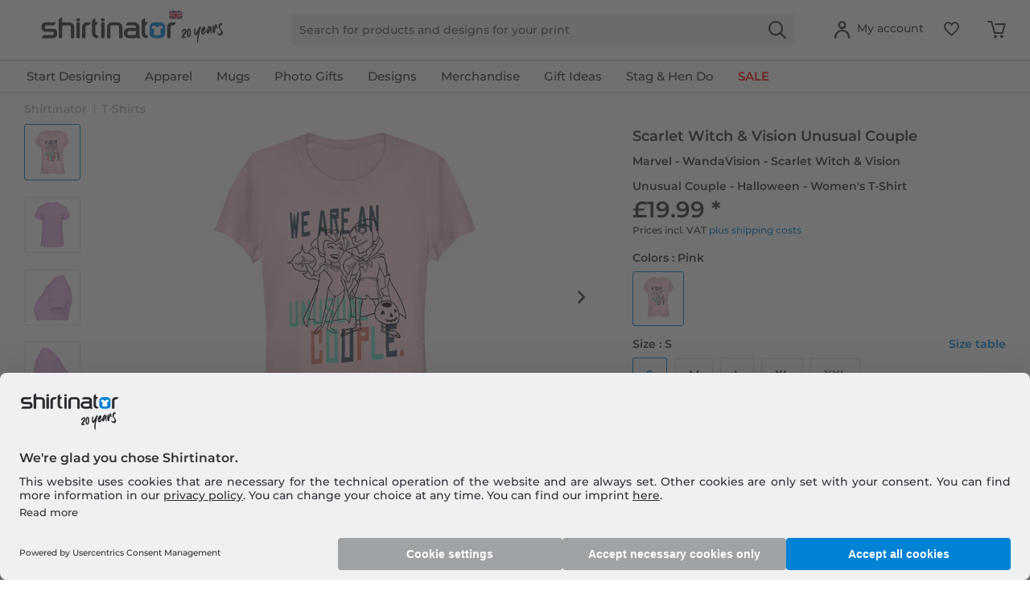

--- FILE ---
content_type: text/html; charset=UTF-8
request_url: https://www.shirtinator.co.uk/t-shirts/marvel-wandavision-scarlet-witch-vision-unusual-couple-halloween-women-s-t-shirt-65895?number=l-p158980-c20-s2
body_size: 45174
content:
<!DOCTYPE html>
<html class="no-js" lang="en-GB" itemscope="itemscope" itemtype="https://schema.org/WebPage">
<head>
<link rel="preconnect" href="//app.usercentrics.eu">
<link rel="preconnect" href="//api.usercentrics.eu">
<link rel="preconnect" href="//privacy-proxy.usercentrics.eu">
<link rel="preload" href="//privacy-proxy.usercentrics.eu/latest/uc-block.bundle.js" as="script">
<link rel="preload" href="//web.cmp.usercentrics.eu/ui/loader.js" as="script">
<script id="usercentrics-cmp" src="//web.cmp.usercentrics.eu/ui/loader.js" data-settings-id="MZab3Q-EWxzlSK" async></script>
<script type="application/javascript" src="//privacy-proxy.usercentrics.eu/latest/uc-block.bundle.js"></script>
<link rel="preconnect" href="https://dev.visualwebsiteoptimizer.com" />
<script type='text/javascript' id='vwoCode'>
window._vwo_code || (function() {
var account_id=521058,
version=2.1,
settings_tolerance=4000,
hide_element='body',
hide_element_style = 'opacity:0 !important;filter:alpha(opacity=0) !important;background:none !important;transition:none !important;',
/* DO NOT EDIT BELOW THIS LINE */
f=false,w=window,d=document,v=d.querySelector('#vwoCode'),cK='_vwo_'+account_id+'_settings',cc={};try{var c=JSON.parse(localStorage.getItem('_vwo_'+account_id+'_config'));cc=c&&typeof c==='object'?c:{}}catch(e){ }var stT=cc.stT==='session'?w.sessionStorage:w.localStorage;code={nonce:v&&v.nonce,use_existing_jquery:function(){return typeof use_existing_jquery!=='undefined'?use_existing_jquery:undefined},library_tolerance:function(){return typeof library_tolerance!=='undefined'?library_tolerance:undefined},settings_tolerance:function(){return cc.sT||settings_tolerance},hide_element_style:function(){return'{'+(cc.hES||hide_element_style)+'}'},hide_element:function(){
if(performance.getEntriesByName('first-contentful-paint')[0]){return''}return typeof cc.hE==='string'?cc.hE:hide_element},getVersion:function(){return version},finish:function(e){if(!f){ f=true;var t=d.getElementById('_vis_opt_path_hides');if(t)t.parentNode.removeChild(t);if(e)(new Image).src='https://dev.visualwebsiteoptimizer.com/ee.gif?a='+account_id+e}},finished:function(){return f},addScript:function(e){var t=d.createElement('script');t.type='text/javascript';if(e.src){t.src=e.src}else{t.text=e.text}v&&t.setAttribute('nonce',v.nonce);d.getElementsByTagName('head')[0].appendChild(t)},load:function(e,t){var n=this.getSettings(),i=d.createElement('script'),r=this;t=t||{};if(n){i.textContent=n;d.getElementsByTagName('head')[0].appendChild(i);if(!w.VWO||VWO.caE){stT.removeItem(cK);r.load(e)}}else{var o=new XMLHttpRequest;o.open('GET',e,true);o.withCredentials=!t.dSC;o.responseType=t.responseType||'text';o.onload=function(){if(t.onloadCb){return t.onloadCb(o,e)}if(o.status===200||o.status===304){_vwo_code.addScript({text:o.responseText})}else{_vwo_code.finish('&e=loading_failure:'+e)}};o.onerror=function(){if(t.onerrorCb){return t.onerrorCb(e)}_vwo_code.finish('&e=loading_failure:'+e)};o.send()}},getSettings:function(){try{var e=stT.getItem(cK);if(!e){return}e=JSON.parse(e);if(Date.now()>e.e){stT.removeItem(cK);return}return e.s}catch(e){return}},init:function(){if(d.URL.indexOf('__vwo_disable__')>-1)return;var e=this.settings_tolerance();w._vwo_settings_timer=setTimeout(function(){_vwo_code.finish();stT.removeItem(cK)},e);var t;if(this.hide_element()!=='body'){t=d.createElement('style');var n=this.hide_element(),i=n?n+this.hide_element_style():'',r=d.getElementsByTagName('head')[0];t.setAttribute('id','_vis_opt_path_hides');v&&t.setAttribute('nonce',v.nonce);t.setAttribute('type','text/css');if(t.styleSheet)t.styleSheet.cssText=i;else t.appendChild(d.createTextNode(i));r.appendChild(t)}else{t=d.getElementsByTagName('head')[0];var i=d.createElement('div');i.style.cssText='z-index: 2147483647 !important;position: fixed !important;left: 0 !important;top: 0 !important;width: 100% !important;height: 100% !important;background: white !important;';i.setAttribute('id','_vis_opt_path_hides');i.classList.add('_vis_hide_layer');t.parentNode.insertBefore(i,t.nextSibling)}var o=window._vis_opt_url||d.URL,s='https://dev.visualwebsiteoptimizer.com/j.php?a='+account_id+'&u='+encodeURIComponent(o)+'&vn='+version;if(w.location.search.indexOf('_vwo_xhr')!==-1){this.addScript({src:s})}else{this.load(s+'&x=true')}}};w._vwo_code=code;code.init();})();
</script>
<script type="text/javascript">
window.VWO = window.VWO || [];
window.VWO.init = window.VWO.init || function (state) { window.VWO.consentState = state; }
window.addEventListener("ucEvent", (a) => {
const vwoAllowed = !!a.detail["Visual Website Optimizer (VWO)"];
// 1 - Accepted
// 2 - Pending
// 3 - Denied
window.VWO.init(vwoAllowed ? 1 : 3);
});
</script>
<script src="https://shirtinator.app.baqend.com/v1/speedkit/install.js?d=production" async crossorigin="anonymous"></script>
<meta charset="utf-8"><script>window.dataLayer = window.dataLayer || [];</script><script>window.dataLayer.push({
    "ecommerce": {
        "detail": {
            "actionField": {
                "list": "T-Shirts",
                "target_history": "",
                "link_referer": ""
            },
            "products": [
                {
                    "name": "Marvel - WandaVision - Scarlet Witch &amp;amp; Vision Unusual Couple - Halloween - Women&amp;#039;s T-Shirt",
                    "id": "158980",
                    "price": "16.8",
                    "brand": "OPT",
                    "category": "|t_shirts|",
                    "variant": "S \/ Pink",
                    "dimension14": "S",
                    "dimension7": "l-p158980-c20-s2",
                    "dimension15": "20MFWV00003A",
                    "dimension8": "p158980-m20MFWV00003A",
                    "design_categories": "|marvel|",
                    "design_movie": "WandaVision",
                    "design_edition": "Halloween",
                    "design_character": "Scarlet Witch &amp; Vision"
                }
            ]
        },
        "currencyCode": "GBP"
    },
    "event": "EECproductDetailView",
    "ga": {
        "siteTypeLevel": "production",
        "language": "en",
        "country": "UK",
        "anonymizeIP": "1",
        "contentGroup1": "detail",
        "category": "",
        "pageType": "detail",
        "userStatus": "guest"
    },
    "dl": {
        "numberTransactions": "",
        "customerID": "",
        "customer": "",
        "userType": ""
    },
    "cart": []
});</script><script>function gtag() {
  dataLayer.push(arguments);
}
 // set „denied" as default for both ad and analytics storage,
 gtag("consent", "default", {
     ad_storage: "denied",
     analytics_storage: "denied",
     wait_for_update: 2000 // milliseconds to wait for update
 });

// Enable ads data redaction by default [optional]
gtag("set", "ads_data_redaction", true);
</script><!-- WbmTagManager -->
<script>
var googleTagManagerFunction = function(w,d,s,l,i) {
    w[l]=w[l]||[];
    w[l].push({'gtm.start':new Date().getTime(),event:'gtm.js'});
    var f=d.getElementsByTagName(s)[0],j=d.createElement(s),dl=l!='dataLayer'?'&l='+l:'';
    j.async=true;
    j.src='https://t.shirtinator.'+(window.document.location.host.search('shirtinator')===-1?'de':(window.document.location.host.split('shirtinator.').slice(-1)[0]||'de'))+'/gtm.js?id='+i+dl+'';
    f.parentNode.insertBefore(j,f);
};

setTimeout(() => {
    googleTagManagerFunction(window,document,'script','dataLayer','GTM-PJG7XCZ');
}, 3000);
</script>
<!-- End WbmTagManager -->
<script></script>
<style>
#usercentrics-root { position: relative; }
</style>
<script></script>
<script>
window.gtmlayertest = {};
window.gtmlayertest.id = '158980';
window.gtmlayertest.dimension8 = 'p158980-m0';
window.gtmlayertest.dimension7 = 'l-p158980-c20-s2';
</script>
<meta name="google-site-verification" content="dlP-cpD7bRuQ7hc50GURZWpcV8tgmd5N4B1yFYIOflc" />
<link rel="dns-prefetch" href="//creator.shirtinator.co.uk">
<link rel="prefetch" href="https://creator.shirtinator.co.uk/css/app.css?cache=20260118220656"/>
<link rel="prefetch" href="https://creator.shirtinator.co.uk/css/chunk-vendors.css?cache=20260118220656"/>
<link rel="prefetch" href="https://creator.shirtinator.co.uk/js/chunk-vendors.js?cache=20260118220656"/>
<link rel="prefetch" href="https://creator.shirtinator.co.uk/js/app.js?cache=20260118220656"/>
<link rel="preload" href="/themes/Frontend/ShirtinatorTheme/frontend/_public/src/fonts/shirtinator-icons.eot" as="font" type="font/eot" crossorigin>
<link rel="preload" href="/themes/Frontend/ShirtinatorTheme/frontend/_public/src/fonts/shirtinator-icons.woff" as="font" type="font/woff" crossorigin>
<link rel="preload" href="/themes/Frontend/ShirtinatorTheme/frontend/_public/src/fonts/shirtinator-icons.ttf" as="font" type="font/ttf" crossorigin>
<link rel="preload" href="/themes/Frontend/ShirtinatorTheme/frontend/_public/src/fonts/shirtinator-icons.svg" as="font" type="font/svg" crossorigin>
<meta name="author" content="" />
<meta name="robots" content="index,follow
" />
<meta name="revisit-after" content="15 days" />
<meta name="keywords" content="T-Shirts, Shirtinator, Scarlet Witch &amp; Vision Unusual Couple, Marvel - WandaVision - Scarlet Witch &amp; Vision Unusual Couple - Halloween - Women&#039;s T-Shirt" />
<meta name="description" content="T-Shirts with the motive Scarlet Witch &amp; Vision Unusual Couple ✓ WandaVision ✓ Scarlet Witch &amp; Vision ✓ for women, men &amp; children ✓ cool colours ✓ high-quality print · buy now!" />
<meta property="og:type" content="product" />
<meta property="og:site_name" content="Shirtinator" />
<meta property="og:url" content="https://www.shirtinator.co.uk/t-shirts/marvel-wandavision-scarlet-witch-vision-unusual-couple-halloween-women-s-t-shirt-65895" />
<meta property="og:title" content="Marvel - WandaVision - Scarlet Witch &amp; Vision Unusual Couple - Halloween - Women&#039;s T-Shirt" />
<meta property="og:description" content="
T-shirts are the hidden champions of your wardrobe. Nothing is better to combine than our classic crew-neck T-shirt. Elegant under a suit, stylish on jeans and casual with a summer outfit.
Double seams
Crew neck with..." />
<meta property="og:image" content="https://media.shirtinator.com/media/image/31/4a/a9/158980-FrontImage-pink.png" />
<meta name="twitter:card" content="product" />
<meta name="twitter:site" content="Shirtinator" />
<meta name="twitter:title" content="Marvel - WandaVision - Scarlet Witch &amp; Vision Unusual Couple - Halloween - Women&#039;s T-Shirt" />
<meta name="twitter:description" content="
T-shirts are the hidden champions of your wardrobe. Nothing is better to combine than our classic crew-neck T-shirt. Elegant under a suit, stylish on jeans and casual with a summer outfit.
Double seams
Crew neck with..." />
<meta name="twitter:image" content="https://media.shirtinator.com/media/image/31/4a/a9/158980-FrontImage-pink.png" />
<meta property="product:brand" content="Shirtinator" />
<meta property="product:price" content="19,99" />
<meta property="product:product_link" content="https://www.shirtinator.co.uk/t-shirts/marvel-wandavision-scarlet-witch-vision-unusual-couple-halloween-women-s-t-shirt-65895" />
<meta itemprop="copyrightHolder" content="Shirtinator" />
<meta itemprop="copyrightYear" content="2020" />
<meta itemprop="isFamilyFriendly" content="True" />
<meta name="viewport" content="width=device-width, initial-scale=1.0">
<meta name="mobile-web-app-capable" content="yes">
<meta name="apple-mobile-web-app-title" content="Shirtinator">
<meta name="apple-mobile-web-app-capable" content="yes">
<meta name="apple-mobile-web-app-status-bar-style" content="default">
<link rel="alternate" href="https://www.shirtinator.co.uk/t-shirts/marvel-wandavision-scarlet-witch-vision-unusual-couple-halloween-women-s-t-shirt-65895" hreflang="en-GB" />
<link rel="alternate" href="https://www.shirtinator.de/t-shirts/marvel-wandavision-scarlet-witch-vision-unusual-couple-halloween-frauen-t-shirt-65895" hreflang="de-DE" />
<link rel="alternate" href="https://www.shirtinator.be/t-shirts/marvel-wandavision-la-sorciere-rouge-vision-unusual-couple-halloween-femme-t-shirt-65895" hreflang="fr-BE" />
<link rel="alternate" href="https://www.shirtinator.fr/t-shirts/marvel-wandavision-la-sorciere-rouge-vision-unusual-couple-halloween-femme-t-shirt-65895" hreflang="fr-FR" />
<link rel="alternate" href="https://www.shirtinator.sk/tricka/marvel-wandavision-scarlet-witch-vision-unusual-couple-halloween-damske-tricko-65895" hreflang="sk-SK" />
<link rel="alternate" href="https://www.shirtinator.at/t-shirts/marvel-wandavision-scarlet-witch-vision-unusual-couple-halloween-frauen-t-shirt-65895" hreflang="de-AT" />
<link rel="alternate" href="https://www.shirtinator.cz/tricka/marvel-wandavision-scarlet-witch-vision-unusual-couple-halloween-damske-tricko-65895" hreflang="cs-CZ" />
<link rel="alternate" href="https://www.shirtinator.ch/t-shirts/marvel-wandavision-scarlet-witch-vision-unusual-couple-halloween-frauen-t-shirt-65895" hreflang="de-CH" />
<link rel="alternate" href="https://www.shirtinator.ch/fr/t-shirts/marvel-wandavision-la-sorciere-rouge-vision-unusual-couple-halloween-femme-t-shirt-65895" hreflang="fr-CH" />
<link rel="alternate" href="https://www.shirtinator.es/camisetas/marvel-bruja-escarlata-y-vision-scarlet-witch-vision-unusual-couple-halloween-mujeres-camiseta-65895" hreflang="es-ES" />
<link rel="alternate" href="https://www.shirtinator.ie/t-shirts/marvel-wandavision-scarlet-witch-vision-unusual-couple-halloween-women-s-t-shirt-65895" hreflang="en-IE" />
<link rel="apple-touch-icon-precomposed" href="https://media.shirtinator.com/media/image/b0/77/a6/Shirtinator-Favicon-128.png">
<link rel="shortcut icon" href="https://media.shirtinator.com/media/vector/40/cb/5d/Shirtinator-Favicon.svg">
<meta name="msapplication-navbutton-color" content="#D9400B" />
<meta name="application-name" content="Shirtinator" />
<meta name="msapplication-starturl" content="https://www.shirtinator.co.uk/" />
<meta name="msapplication-window" content="width=1024;height=768" />
<meta name="msapplication-TileImage" content="https://media.shirtinator.com/media/image/b0/77/a6/Shirtinator-Favicon-128.png">
<meta name="msapplication-TileColor" content="#D9400B">
<meta name="theme-color" content="#D9400B" />
<link rel="canonical" href="https://www.shirtinator.co.uk/t-shirts/marvel-wandavision-scarlet-witch-vision-unusual-couple-halloween-women-s-t-shirt-65895" />
<title itemprop="name">Marvel - WandaVision - Scarlet Witch & Vision Unusual Couple - Halloween - Women's T-Shirt | Shirtinator</title>
<link href="/web/cache/1768379741_a9ab7c1a8080e0b618e8a0e274b9f01d.css" media="all" rel="stylesheet" type="text/css" />
</head>
<body class="is--ctl-detail is--act-index" ><!-- WbmTagManager (noscript) -->
<noscript><iframe src="https://www.googletagmanager.com/ns.html?id=GTM-PJG7XCZ"
            height="0" width="0" style="display:none;visibility:hidden"></iframe></noscript>
<!-- End WbmTagManager (noscript) -->
<div data-paypalUnifiedMetaDataContainer="true"
data-paypalUnifiedRestoreOrderNumberUrl="https://www.shirtinator.co.uk/widgets/PaypalUnifiedOrderNumber/restoreOrderNumber"
class="is--hidden">
</div>
<div class="page-wrap">
<noscript class="noscript-main">
<div class="alert is--warning">
<div class="alert--icon">
<i class="icon--element icon--warning"></i>
</div>
<div class="alert--content">
To be able to use Shirtinator in full range, we recommend activating Javascript in your browser.
</div>
</div>
</noscript>
<div id="not-possible-info-tooltip" style="display:none;">
<span>Your configuration changes</span>
</div>
<div style="display: none;" data-dropdownMenu="true"></div>
<header class="header-main">
<div class="container header--navigation">
<nav class="shop--navigation navigation-mobile block-group">
<ul class="navigation--list block-group" role="menubar">
<li class="navigation--entry entry--menu-left" role="menuitem">
<a class="entry--link entry--trigger btn is--icon-left" href="#offcanvas--left" data-offcanvas="true" data-offCanvasSelector=".sidebar-main" title="Menu">
<i class="icon--menu"></i>
</a>
</li>
</ul>
</nav>
<div class="logo-main block-group" role="banner">
<div class="logo--shop block">
<a class="logo--link" href="https://www.shirtinator.co.uk/" title="Shirtinator - Switch to homepage">
<picture>
<source srcset="https://media.shirtinator.com/media/vector/52/3b/21/Shirtinator_logo_blue_Landscape_20_Jahre_Jubilaum_UK_Flag_20_right.svg" media="(min-width: 78.75em)">
<source srcset="https://media.shirtinator.com/media/vector/52/3b/21/Shirtinator_logo_blue_Landscape_20_Jahre_Jubilaum_UK_Flag_20_right.svg" media="(min-width: 64em)">
<source srcset="https://media.shirtinator.com/media/vector/52/3b/21/Shirtinator_logo_blue_Landscape_20_Jahre_Jubilaum_UK_Flag_20_right.svg" media="(min-width: 48em)">
<img srcset="https://media.shirtinator.com/media/vector/52/3b/21/Shirtinator_logo_blue_Landscape_20_Jahre_Jubilaum_UK_Flag_20_right.svg" alt="Shirtinator - Switch to homepage" />
</picture>
</a>
</div>
</div>
<nav class="shop--navigation block-group">
<ul class="navigation--list block-group" role="menubar">
<li class="navigation--entry entry--search" role="menuitem" data-search="true" aria-haspopup="true" data-minLength="2">
<a class="btn entry--link entry--trigger" href="#show-hide--search" title="Show / close search" aria-label="Show / close search">
<i class="icon--search"></i>
<span class="search--display">Search</span>
</a>
<form action="/search" method="get" class="main-search--form">
<input required type="search" name="sSearch" class="main-search--field" autocomplete="off" autocapitalize="off" placeholder="Search for products and designs for your print" maxlength="30"  />
<button type="submit" class="main-search--button" aria-label="Search">
<i class="icon--search"></i>
</button>
<div class="form--ajax-loader"></div>
</form>
<div class="main-search--results es-suggest" data-search-url="https://www.shirtinator.co.uk/search"
data-suggest-url="/widgets/suggest">
<div class="block-group">
</div>
</div>
</li>
<li class="navigation--entry entry--language" role="menuitem">
    



    

</li>




    <li class="navigation--entry entry--account"
        role="menuitem"
        data-offcanvas="true"
        data-offCanvasSelector=".account--dropdown-navigation">
        
    <a href="https://www.shirtinator.co.uk/account"
       title="My account"
       class="btn is--icon-left entry--link account--link">
        <i class="icon--account"></i>
            <span class="account--display">
                        My account
                    </span>
    </a>


            </li>




    
    <li class="navigation--entry entry--notepad" role="menuitem">
        <a href="https://www.shirtinator.co.uk/note" title="Wish list" class="btn">
            <i class="icon--heart"></i>
        </a>
    </li>

    
    <li class="navigation--entry entry--cart" role="menuitem">
        <a class="btn cart--link" href="https://www.shirtinator.co.uk/checkout/cart" title="Shopping cart">
            <span class="badge is--primary is--minimal cart--quantity is--hidden">0</span>
            <i class="icon--basket"></i>
        </a>
        <div class="ajax-loader">&nbsp;</div>
    </li>




</ul>
</nav>
<div class="container--ajax-cart" data-collapse-cart="true" data-displayMode="offcanvas"></div>
</div>
</header>
<nav class="navigation-main">
<div class="container" data-menu-scroller="true" data-listSelector=".navigation--list.container" data-viewPortSelector=".navigation--list-wrapper"  data-refresh="true">
<div class="navigation--list-wrapper">
<ul class="navigation--list container" role="menubar" itemscope="itemscope" itemtype="http://schema.org/SiteNavigationElement">
<li class="navigation--entry is--home" role="menuitem"><a class="navigation--link is--first" href="https://www.shirtinator.co.uk/" title="Home" itemprop="url"><span itemprop="name">Home</span></a></li><li class="navigation--entry dropactive" role="menuitem"><a class="navigation--link" href="https://www.shirtinator.co.uk/products/personalised/" title="Start Designing" itemprop="url"  target=""><span itemprop="name">Start Designing</span></a>					        <ul class="menu--list menu--level-1">
<li class="menu--list-item item--level-1">
<a href="https://www.shirtinator.co.uk/t-shirts/personalised/t-shirt-printing" class="menu--list-item-link" title="T-shirt" >T-shirt</a>
<ul class="menu--list menu--level-2">
<li class="menu--list-item item--level-2">
<a href="https://www.shirtinator.co.uk/t-shirts/personalised/t-shirt-printing#/p560-m0-c2-s4" class="menu--list-item-link" title="Women"  target="">Women</a>
</li>
<li class="menu--list-item item--level-2">
<a href="https://www.shirtinator.co.uk/t-shirts/personalised/t-shirt-printing#/p508-m0-c1-s5" class="menu--list-item-link" title="Men"  target="">Men</a>
</li>
<li class="menu--list-item item--level-2">
<a href="https://www.shirtinator.co.uk/t-shirts/personalised/t-shirt-printing#/p509-m0-c2-s120" class="menu--list-item-link" title="Kids"  target="">Kids</a>
</li>
</ul>
</li>
<li class="menu--list-item item--level-1">
<a href="https://www.shirtinator.co.uk/sweatshirts/personalised/sweatshirt-printing" class="menu--list-item-link" title="Sweatshirt" >Sweatshirt</a>
<ul class="menu--list menu--level-2">
<li class="menu--list-item item--level-2">
<a href="https://www.shirtinator.co.uk/sweatshirts/personalised/sweatshirt-printing#/p1180-m0-c13-s2" class="menu--list-item-link" title="Women"  target="">Women</a>
</li>
<li class="menu--list-item item--level-2">
<a href="https://www.shirtinator.co.uk/sweatshirts/personalised/sweatshirt-printing#/p1236-m0-c1-s4" class="menu--list-item-link" title="Men"  target="">Men</a>
</li>
<li class="menu--list-item item--level-2">
<a href="https://www.shirtinator.co.uk/sweatshirts/personalised/sweatshirt-printing#/p1181-m0-c51-s123" class="menu--list-item-link" title="Kids"  target="">Kids</a>
</li>
</ul>
</li>
<li class="menu--list-item item--level-1">
<a href="https://www.shirtinator.co.uk/sweatshirts/personalised/sweatshirt-printing#/p1279-m0-c1-s4" class="menu--list-item-link" title="Hoodie"  target="">Hoodie</a>
<ul class="menu--list menu--level-2">
<li class="menu--list-item item--level-2">
<a href="https://www.shirtinator.co.uk/sweatshirts/personalised/sweatshirt-printing#/p1192-m0-c51-s3" class="menu--list-item-link" title="Women"  target="">Women</a>
</li>
<li class="menu--list-item item--level-2">
<a href="https://www.shirtinator.co.uk/sweatshirts/personalised/sweatshirt-printing#/p1191-m0-c1-s3" class="menu--list-item-link" title="Men"  target="">Men</a>
</li>
<li class="menu--list-item item--level-2">
<a href="https://www.shirtinator.co.uk/sweatshirts/personalised/sweatshirt-printing#/p1193-m0-c1-s122" class="menu--list-item-link" title="Kids"  target="">Kids</a>
</li>
</ul>
</li>
<li class="menu--list-item item--level-1">
<a href="https://www.shirtinator.co.uk/polo-shirts/personalised/polo-shirt-printing" class="menu--list-item-link" title="Polo shirt" >Polo shirt</a>
<ul class="menu--list menu--level-2">
<li class="menu--list-item item--level-2">
<a href="https://www.shirtinator.co.uk/polo-shirts/personalised/polo-shirt-printing#/p1341-m0-c2-s3" class="menu--list-item-link" title="Women"  target="">Women</a>
</li>
<li class="menu--list-item item--level-2">
<a href="https://www.shirtinator.co.uk/polo-shirts/personalised/polo-shirt-printing" class="menu--list-item-link" title="Men"  target="">Men</a>
</li>
</ul>
</li>
<li class="menu--list-item item--level-1">
<a href="https://www.shirtinator.co.uk/t-shirts/personalised/tank-top-printing" class="menu--list-item-link" title="Tank Top" >Tank Top</a>
<ul class="menu--list menu--level-2">
<li class="menu--list-item item--level-2">
<a href="https://www.shirtinator.co.uk/t-shirts/personalised/tank-top-printing#/p1196-m0-c1-s3" class="menu--list-item-link" title="Women"  target="">Women</a>
</li>
<li class="menu--list-item item--level-2">
<a href="https://www.shirtinator.co.uk/t-shirts/personalised/tank-top-printing" class="menu--list-item-link" title="Men"  target="">Men</a>
</li>
</ul>
</li>
<li class="menu--list-item item--level-1">
<a href="https://www.shirtinator.co.uk/t-shirts/personalised/crop-t-shirt-printing" class="menu--list-item-link" title="Crop T-shirt" >Crop T-shirt</a>
</li>
<li class="menu--list-item item--level-1">
<a href="https://www.shirtinator.co.uk/long-sleeves/personalised/long-sleeve-printing" class="menu--list-item-link" title="Long sleeve" >Long sleeve</a>
<ul class="menu--list menu--level-2">
<li class="menu--list-item item--level-2">
<a href="https://www.shirtinator.co.uk/long-sleeves/personalised/long-sleeve-printing#/p1209-m0-c2-s3" class="menu--list-item-link" title="Women"  target="">Women</a>
</li>
<li class="menu--list-item item--level-2">
<a href="https://www.shirtinator.co.uk/long-sleeves/personalised/long-sleeve-printing" class="menu--list-item-link" title="Men"  target="">Men</a>
</li>
</ul>
</li>
<li class="menu--list-item item--level-1">
<a href="https://www.shirtinator.co.uk/organic-clothing/" class="menu--list-item-link" title="Organic Clothing" >Organic Clothing</a>
<ul class="menu--list menu--level-2">
<li class="menu--list-item item--level-2">
<a href="https://www.shirtinator.co.uk/organic-clothing/t-shirts" class="menu--list-item-link" title="Organic T-shirts" >Organic T-shirts</a>
</li>
<li class="menu--list-item item--level-2">
<a href="https://www.shirtinator.co.uk/organic-clothingpolo-shirts" class="menu--list-item-link" title="Organic polo shirts" >Organic polo shirts</a>
</li>
<li class="menu--list-item item--level-2">
<a href="https://www.shirtinator.co.uk/organic-clothing/baby-grows" class="menu--list-item-link" title="Organic Baby Grows" >Organic Baby Grows</a>
</li>
<li class="menu--list-item item--level-2">
<a href="https://www.shirtinator.co.uk/organic-clothing/bags" class="menu--list-item-link" title="Organic bags" >Organic bags</a>
</li>
<li class="menu--list-item item--level-2">
<a href="https://www.shirtinator.co.uk/organic-clothing/pullovers-hoodies" class="menu--list-item-link" title="Organic pullovers & hoodies" >Organic pullovers & hoodies</a>
</li>
<li class="menu--list-item item--level-2">
<a href="https://www.shirtinator.co.uk/organic-clothing/long-sleeves" class="menu--list-item-link" title="Organic long sleeves" >Organic long sleeves</a>
</li>
</ul>
</li>
<li class="menu--list-item item--level-1">
<a href="https://www.shirtinator.co.uk/sportswear/personalised/sportswear-printing" class="menu--list-item-link" title="Sportswear" >Sportswear</a>
<ul class="menu--list menu--level-2">
<li class="menu--list-item item--level-2">
<a href="https://www.shirtinator.co.uk/sportswear/personalised/sportswear-printing#/p1321-m0-c2-s3" class="menu--list-item-link" title="Women"  target="">Women</a>
</li>
<li class="menu--list-item item--level-2">
<a href="https://www.shirtinator.co.uk/sportswear/personalised/sportswear-printing" class="menu--list-item-link" title="Men"  target="">Men</a>
</li>
</ul>
</li>
<li class="menu--list-item item--level-1">
<a href="https://www.shirtinator.co.uk/jackets/personalised/jackets-printing" class="menu--list-item-link" title="Jackets" >Jackets</a>
</li>
<li class="menu--list-item item--level-1">
<a href="https://www.shirtinator.co.uk/underwear/personalised/" class="menu--list-item-link" title="Underwear" >Underwear</a>
<ul class="menu--list menu--level-2">
<li class="menu--list-item item--level-2">
<a href="https://www.shirtinator.co.uk/underwear/personalised/underwear-printing#/p160-m0-c1-s3" class="menu--list-item-link" title="Women"  target="">Women</a>
</li>
<li class="menu--list-item item--level-2">
<a href="https://www.shirtinator.co.uk/underwear/personalised/underwear-printing#/p2998-m0-c51-s3" class="menu--list-item-link" title="Men"  target="">Men</a>
</li>
</ul>
</li>
<li class="menu--list-item item--level-1">
<a href="https://www.shirtinator.co.uk/merino-products/personalised/" class="menu--list-item-link" title="Merino products" >Merino products</a>
<ul class="menu--list menu--level-2">
<li class="menu--list-item item--level-2">
<a href="https://www.shirtinator.co.uk/merino-products/women" class="menu--list-item-link" title="Women" >Women</a>
</li>
<li class="menu--list-item item--level-2">
<a href="https://www.shirtinator.co.uk/merino-products/men" class="menu--list-item-link" title="Men" >Men</a>
</li>
</ul>
</li>
<li class="menu--list-item item--level-1">
<a href="https://www.shirtinator.co.uk/baby-products/personalised/" class="menu--list-item-link" title="Baby Products" >Baby Products</a>
<ul class="menu--list menu--level-2">
<li class="menu--list-item item--level-2">
<a href="https://www.shirtinator.co.uk/baby-bib/personalised/baby-bib-printing" class="menu--list-item-link" title="Baby bib" >Baby bib</a>
</li>
<li class="menu--list-item item--level-2">
<a href="https://www.shirtinator.co.uk/baby-grows/personalised/baby-grow-printing" class="menu--list-item-link" title="Baby grow" >Baby grow</a>
</li>
<li class="menu--list-item item--level-2">
<a href="https://www.shirtinator.co.uk/beanies/personalised/baby-hat-printing" class="menu--list-item-link" title="Organic baby hat" >Organic baby hat</a>
</li>
<li class="menu--list-item item--level-2">
<a href="https://www.shirtinator.co.uk/soft-toys/personalised/soft-toy-printing" class="menu--list-item-link" title="Soft toy" >Soft toy</a>
</li>
</ul>
</li>
<li class="menu--list-item item--level-1">
<a href="https://www.shirtinator.co.uk/mugs-drinkware/personalised/" class="menu--list-item-link" title="Mugs and Drinkware" >Mugs and Drinkware</a>
<ul class="menu--list menu--level-2">
<li class="menu--list-item item--level-2">
<a href="https://www.shirtinator.co.uk/mugs/personalised/mug-printing" class="menu--list-item-link" title="Mug" >Mug</a>
</li>
<li class="menu--list-item item--level-2">
<a href="https://www.shirtinator.co.uk/mugs/personalised/black-mug-printing" class="menu--list-item-link" title="Black Mug" >Black Mug</a>
</li>
<li class="menu--list-item item--level-2">
<a href="https://www.shirtinator.co.uk/mugs/personalised/enamel-cup-printing" class="menu--list-item-link" title="Enamel-Cup" >Enamel-Cup</a>
</li>
<li class="menu--list-item item--level-2">
<a href="https://www.shirtinator.co.uk/mugs/personalised/glitter-mug-printing" class="menu--list-item-link" title="Glitter mug" >Glitter mug</a>
</li>
<li class="menu--list-item item--level-2">
<a href="https://www.shirtinator.co.uk/mugs/personalised/mug-printing#/p1000-m0-c303-s17" class="menu--list-item-link" title="Two-toned Mug"  target="">Two-toned Mug</a>
</li>
<li class="menu--list-item item--level-2">
<a href="https://www.shirtinator.co.uk/mugs/personalised/mug-printing#/p1221-m0-c2-s200" class="menu--list-item-link" title="Large Mug"  target="">Large Mug</a>
</li>
<li class="menu--list-item item--level-2">
<a href="https://www.shirtinator.co.uk/mugs/personalised/mug-printing#/p1276-m0-c2-s17" class="menu--list-item-link" title="Heart Mug"  target="">Heart Mug</a>
</li>
<li class="menu--list-item item--level-2">
<a href="https://www.shirtinator.co.uk/beer-mugs/personalised/beer-mug-printing" class="menu--list-item-link" title="Beer Mug" >Beer Mug</a>
</li>
<li class="menu--list-item item--level-2">
<a href="https://www.shirtinator.co.uk/drinking-bottle/personalised/drinking-bottle-printing" class="menu--list-item-link" title="Drinking Bottle" >Drinking Bottle</a>
</li>
<li class="menu--list-item item--level-2">
<a href="https://www.shirtinator.co.uk/shot-glasses/personalised/shot-glass-printing" class="menu--list-item-link" title="Shot Glass" >Shot Glass</a>
</li>
<li class="menu--list-item item--level-2">
<a href="https://www.shirtinator.co.uk/mugs/personalised/mug-printing#/p1224-m0-c2-s17" class="menu--list-item-link" title="Travel Mug"  target="">Travel Mug</a>
</li>
</ul>
</li>
<li class="menu--list-item item--level-1">
<a href="https://www.shirtinator.co.uk/accessoires/personalised/" class="menu--list-item-link" title="Accessoires" >Accessoires</a>
<ul class="menu--list menu--level-2">
<li class="menu--list-item item--level-2">
<a href="https://www.shirtinator.co.uk/bags/personalised/bag-printing" class="menu--list-item-link" title="Bag" >Bag</a>
</li>
<li class="menu--list-item item--level-2">
<a href="https://www.shirtinator.co.uk/beanies/personalised/beanie-printing" class="menu--list-item-link" title="Beanies" >Beanies</a>
</li>
<li class="menu--list-item item--level-2">
<a href="https://www.shirtinator.co.uk/caps/personalised/cap-printing" class="menu--list-item-link" title="Cap" >Cap</a>
</li>
<li class="menu--list-item item--level-2">
<a href="https://www.shirtinator.co.uk/keyring/personalised/keyring-printing" class="menu--list-item-link" title="Keyring" >Keyring</a>
</li>
<li class="menu--list-item item--level-2">
<a href="https://www.shirtinator.co.uk/scarfs/personalised/scarf-printing" class="menu--list-item-link" title="Scarf" >Scarf</a>
</li>
<li class="menu--list-item item--level-2">
<a href="https://www.shirtinator.co.uk/buttons/personalised/" class="menu--list-item-link" title="Buttons" >Buttons</a>
<ul class="menu--list menu--level-3">
<li class="menu--list-item item--level-3">
<a href="https://www.shirtinator.co.uk/buttons/personalised/buttons-small-printing" class="menu--list-item-link" title="Buttons small" >Buttons small</a>
</li>
<li class="menu--list-item item--level-3">
<a href="https://www.shirtinator.co.uk/buttons/personalised/buttons-medium-printing" class="menu--list-item-link" title="Buttons medium" >Buttons medium</a>
</li>
<li class="menu--list-item item--level-3">
<a href="https://www.shirtinator.co.uk/buttons/personalised/buttons-big-printing" class="menu--list-item-link" title="Buttons big" >Buttons big</a>
</li>
</ul>
</li>
<li class="menu--list-item item--level-2">
<a href="https://www.shirtinator.co.uk/hi-vis-jackets/personalised/" class="menu--list-item-link" title="Hi Vis Jacket" >Hi Vis Jacket</a>
<ul class="menu--list menu--level-3">
<li class="menu--list-item item--level-3">
<a href="https://www.shirtinator.co.uk/hi-vis-jackets/personalised/hi-vis-jacket-printing" class="menu--list-item-link" title="Hi Vis Jacket for adults" >Hi Vis Jacket for adults</a>
</li>
<li class="menu--list-item item--level-3">
<a href="https://www.shirtinator.co.uk/hi-vis-jackets/personalised/hi-vis-jacket-children-printingesten/gestalten/kinderwarnweste-bedrucken-" class="menu--list-item-link" title="Hi Vis Jacket for children" >Hi Vis Jacket for children</a>
</li>
</ul>
</li>
<li class="menu--list-item item--level-2">
<a href="https://www.shirtinator.co.uk/hats/personalised/sun-hat-printing" class="menu--list-item-link" title="Outdoor Sun Hat" >Outdoor Sun Hat</a>
</li>
</ul>
</li>
<li class="menu--list-item item--level-1">
<a href="https://www.shirtinator.co.uk/home-living/personalised/" class="menu--list-item-link" title="Home & Living" >Home & Living</a>
<ul class="menu--list menu--level-2">
<li class="menu--list-item item--level-2">
<a href="https://www.shirtinator.co.uk/aprons/personalised/aprons-printing" class="menu--list-item-link" title="Apron" >Apron</a>
</li>
<li class="menu--list-item item--level-2">
<a href="https://www.shirtinator.co.uk/bath-mat/personalised/bath-mat-printing" class="menu--list-item-link" title="Bath mat" >Bath mat</a>
</li>
<li class="menu--list-item item--level-2">
<a href="https://www.shirtinator.co.uk/coaster/personalised/coaster-printing" class="menu--list-item-link" title="Coaster" >Coaster</a>
</li>
<li class="menu--list-item item--level-2">
<a href="https://www.shirtinator.co.uk/cushions/personalised/cushion-printing" class="menu--list-item-link" title="Cushion" >Cushion</a>
</li>
<li class="menu--list-item item--level-2">
<a href="https://www.shirtinator.co.uk/doormat/personalised/doormat-printing" class="menu--list-item-link" title="Doormat" >Doormat</a>
</li>
<li class="menu--list-item item--level-2">
<a href="https://www.shirtinator.co.uk/guest-towel/personalised/guest-towel-printing" class="menu--list-item-link" title="Guest towel" >Guest towel</a>
</li>
<li class="menu--list-item item--level-2">
<a href="https://www.shirtinator.co.uk/hand-towel/personalised/hand-towel-printing" class="menu--list-item-link" title="Hand towel" >Hand towel</a>
</li>
<li class="menu--list-item item--level-2">
<a href="https://www.shirtinator.co.uk/hot-water-bottles/personalised/hot-water-bottle-printing" class="menu--list-item-link" title="Hot water bottle" >Hot water bottle</a>
</li>
<li class="menu--list-item item--level-2">
<a href="https://www.shirtinator.co.uk/lunch-box/personalised/lunch-box-printing" class="menu--list-item-link" title="Lunch box" >Lunch box</a>
</li>
<li class="menu--list-item item--level-2">
<a href="https://www.shirtinator.co.uk/mousepads/personalised/mousepad-printing" class="menu--list-item-link" title="Mousepad" >Mousepad</a>
</li>
<li class="menu--list-item item--level-2">
<a href="https://www.shirtinator.co.uk/magnets/personalised/magnet-printing" class="menu--list-item-link" title="Magnet" >Magnet</a>
</li>
<li class="menu--list-item item--level-2">
<a href="https://www.shirtinator.co.uk/puzzles/personalised/puzzles-printing" class="menu--list-item-link" title="Puzzle" >Puzzle</a>
</li>
<li class="menu--list-item item--level-2">
<a href="https://www.shirtinator.co.uk/piggy-bank/personalised/piggy-bank-printing" class="menu--list-item-link" title="Piggy bank" >Piggy bank</a>
</li>
</ul>
</li>
<li class="menu--list-item item--level-1">
<a href="https://www.shirtinator.co.uk/pet-accessories/personalised/" class="menu--list-item-link" title="&#128062; Pet accessories" >&#128062; Pet accessories</a>
<ul class="menu--list menu--level-2">
<li class="menu--list-item item--level-2">
<a href="https://www.shirtinator.co.uk/dog-scarf/personalised/dog-scarf-printing" class="menu--list-item-link" title="Dog scarf" >Dog scarf</a>
</li>
<li class="menu--list-item item--level-2">
<a href="https://www.shirtinator.co.uk/feeding-bowl/personalised/feeding-bowl-printing" class="menu--list-item-link" title="Feeding bowl" >Feeding bowl</a>
</li>
</ul>
</li>
<li class="menu--list-item item--level-1">
<a href="https://www.shirtinator.co.uk/branded-clothing/personalised/" class="menu--list-item-link" title="Branded clothing" >Branded clothing</a>
<ul class="menu--list menu--level-2">
<li class="menu--list-item item--level-2">
<a href="https://www.shirtinator.co.uk/branded-clothing/hummel" class="menu--list-item-link" title="Hummel" >Hummel</a>
</li>
<li class="menu--list-item item--level-2">
<a href="https://www.shirtinator.co.uk/branded-clothing/nike-puma" class="menu--list-item-link" title="Nike & Puma" >Nike & Puma</a>
</li>
<li class="menu--list-item item--level-2">
<a href="https://www.shirtinator.co.uk/branded-clothing/stanley-stella" class="menu--list-item-link" title="Stanley/Stella" >Stanley/Stella</a>
</li>
</ul>
</li>
</ul>
</li><li class="navigation--entry dropactive" role="menuitem"><a class="navigation--link" href="https://www.shirtinator.co.uk/apparel" title="Apparel" itemprop="url" ><span itemprop="name">Apparel</span></a>					        <ul class="menu--list menu--level-1">
<li class="menu--list-item item--level-1">
<a href="https://www.shirtinator.co.uk/women/" class="menu--list-item-link" title="Women" >Women</a>
<ul class="menu--list menu--level-2">
<li class="menu--list-item item--level-2">
<a href="https://www.shirtinator.co.uk/t-shirts/women" class="menu--list-item-link" title="T-shirts" >T-shirts</a>
</li>
<li class="menu--list-item item--level-2">
<a href="https://www.shirtinator.co.uk/sweatshirts/women" class="menu--list-item-link" title="Sweatshirts & Hoodies" >Sweatshirts & Hoodies</a>
</li>
<li class="menu--list-item item--level-2">
<a href="https://www.shirtinator.co.uk/t-shirts/crop-t-shirt-70454" class="menu--list-item-link" title="Crop T-shirt"  target="">Crop T-shirt</a>
</li>
<li class="menu--list-item item--level-2">
<a href="https://www.shirtinator.co.uk/polo-shirts/women" class="menu--list-item-link" title="Polo shirts" >Polo shirts</a>
</li>
<li class="menu--list-item item--level-2">
<a href="https://www.shirtinator.co.uk/long-sleeves/women" class="menu--list-item-link" title="Long sleeves" >Long sleeves</a>
</li>
<li class="menu--list-item item--level-2">
<a href="https://www.shirtinator.co.uk/merino-products/personalised/" class="menu--list-item-link" title="Merino products"  target="">Merino products</a>
</li>
<li class="menu--list-item item--level-2">
<a href="https://www.shirtinator.co.uk/organic-clothing/women" class="menu--list-item-link" title="Organic clothing" >Organic clothing</a>
</li>
<li class="menu--list-item item--level-2">
<a href="https://www.shirtinator.co.uk/sportswear/women" class="menu--list-item-link" title="Sportswear" >Sportswear</a>
</li>
<li class="menu--list-item item--level-2">
<a href="https://www.shirtinator.co.uk/branded-clothing/women" class="menu--list-item-link" title="Branded clothing" >Branded clothing</a>
</li>
<li class="menu--list-item item--level-2">
<a href="https://www.shirtinator.co.uk/underwear/women" class="menu--list-item-link" title="Underwear" >Underwear</a>
</li>
<li class="menu--list-item item--level-2">
<a href="https://www.shirtinator.co.uk/tank-tops/women" class="menu--list-item-link" title="Tank Tops" >Tank Tops</a>
</li>
<li class="menu--list-item item--level-2">
<a href="https://www.shirtinator.co.uk/hats/outdoor-sun-hat-80479" class="menu--list-item-link" title="Outdoor Sun Hat"  target="">Outdoor Sun Hat</a>
</li>
</ul>
</li>
<li class="menu--list-item item--level-1">
<a href="https://www.shirtinator.co.uk/men/" class="menu--list-item-link" title="Men" >Men</a>
<ul class="menu--list menu--level-2">
<li class="menu--list-item item--level-2">
<a href="https://www.shirtinator.co.uk/t-shirts/men" class="menu--list-item-link" title="T-shirts" >T-shirts</a>
</li>
<li class="menu--list-item item--level-2">
<a href="https://www.shirtinator.co.uk/sweatshirts/men" class="menu--list-item-link" title="Sweatshirts & Hoodies" >Sweatshirts & Hoodies</a>
</li>
<li class="menu--list-item item--level-2">
<a href="https://www.shirtinator.co.uk/polo-shirts/men" class="menu--list-item-link" title="Polo shirts" >Polo shirts</a>
</li>
<li class="menu--list-item item--level-2">
<a href="https://www.shirtinator.co.uk/long-sleeves/men" class="menu--list-item-link" title="Long sleeves" >Long sleeves</a>
</li>
<li class="menu--list-item item--level-2">
<a href="https://www.shirtinator.co.uk/organic-clothing/men" class="menu--list-item-link" title="Organic clothing" >Organic clothing</a>
</li>
<li class="menu--list-item item--level-2">
<a href="https://www.shirtinator.co.uk/sportswear/men" class="menu--list-item-link" title="Sportswear" >Sportswear</a>
</li>
<li class="menu--list-item item--level-2">
<a href="https://www.shirtinator.co.uk/merino-products/personalised/" class="menu--list-item-link" title="Merino products"  target="">Merino products</a>
</li>
<li class="menu--list-item item--level-2">
<a href="https://www.shirtinator.co.uk/branded-clothing/men" class="menu--list-item-link" title="Branded clothing" >Branded clothing</a>
</li>
<li class="menu--list-item item--level-2">
<a href="https://www.shirtinator.co.uk/tank-tops/men" class="menu--list-item-link" title="Tank tops" >Tank tops</a>
</li>
<li class="menu--list-item item--level-2">
<a href="https://www.shirtinator.co.uk/hats/outdoor-sun-hat-80479" class="menu--list-item-link" title="Outdoor Sun Hat"  target="">Outdoor Sun Hat</a>
</li>
</ul>
</li>
<li class="menu--list-item item--level-1">
<a href="https://www.shirtinator.co.uk/kids/" class="menu--list-item-link" title="Kids" >Kids</a>
<ul class="menu--list menu--level-2">
<li class="menu--list-item item--level-2">
<a href="https://www.shirtinator.co.uk/t-shirts/kids" class="menu--list-item-link" title="T-shirt" >T-shirt</a>
</li>
<li class="menu--list-item item--level-2">
<a href="https://www.shirtinator.co.uk/hoodies/kids" class="menu--list-item-link" title="Hoodies" >Hoodies</a>
</li>
<li class="menu--list-item item--level-2">
<a href="https://www.shirtinator.co.uk/sweatshirts/kids" class="menu--list-item-link" title="Sweatshirts" >Sweatshirts</a>
</li>
<li class="menu--list-item item--level-2">
<a href="https://www.shirtinator.co.uk/organic-clothing/kids" class="menu--list-item-link" title="Organic clothing" >Organic clothing</a>
</li>
</ul>
</li>
<li class="menu--list-item item--level-1">
<a href="https://www.shirtinator.co.uk/baby" class="menu--list-item-link" title="Baby" >Baby</a>
<ul class="menu--list menu--level-2">
<li class="menu--list-item item--level-2">
<a href="https://www.shirtinator.co.uk/baby-bib/organic-baby-bib-44497" class="menu--list-item-link" title="Bib"  target="">Bib</a>
</li>
<li class="menu--list-item item--level-2">
<a href="https://www.shirtinator.co.uk/baby-grows/baby" class="menu--list-item-link" title="Grows" >Grows</a>
</li>
<li class="menu--list-item item--level-2">
<a href="https://www.shirtinator.co.uk/t-shirts/organic-baby-t-shirt-36729" class="menu--list-item-link" title="T-Shirt"  target="">T-Shirt</a>
</li>
<li class="menu--list-item item--level-2">
<a href="https://www.shirtinator.co.uk/beanies/organic-baby-hat-72382" class="menu--list-item-link" title="Organic baby hat"  target="">Organic baby hat</a>
</li>
</ul>
</li>
<li class="menu--list-item item--level-1">
<a href="https://www.shirtinator.co.uk/unisex" class="menu--list-item-link" title="Unisex" >Unisex</a>
</li>
</ul>
</li><li class="navigation--entry dropactive" role="menuitem"><a class="navigation--link" href="https://www.shirtinator.co.uk/photo-gifts/mugs" title="Mugs" itemprop="url"  target=""><span itemprop="name">Mugs</span></a>					        <ul class="menu--list menu--level-1">
<li class="menu--list-item item--level-1">
<a href="https://www.shirtinator.co.uk/mugs/panorama-mug-18892" class="menu--list-item-link" title="Panorama mug"  target="">Panorama mug</a>
</li>
<li class="menu--list-item item--level-1">
<a href="https://www.shirtinator.co.uk/mugs/black-mug-51233" class="menu--list-item-link" title="Black mug"  target="">Black mug</a>
</li>
<li class="menu--list-item item--level-1">
<a href="https://www.shirtinator.co.uk/mugs/glitter-mug-70455" class="menu--list-item-link" title="Glitter mug"  target="">Glitter mug</a>
</li>
<li class="menu--list-item item--level-1">
<a href="https://www.shirtinator.co.uk/mugs/enamel-cup-37730" class="menu--list-item-link" title="Enamel cup"  target="">Enamel cup</a>
</li>
<li class="menu--list-item item--level-1">
<a href="https://www.shirtinator.co.uk/mugs/two-toned-mug-20974" class="menu--list-item-link" title="Two-toned mug"  target="">Two-toned mug</a>
</li>
<li class="menu--list-item item--level-1">
<a href="https://www.shirtinator.co.uk/mugs/large-mug-42767" class="menu--list-item-link" title="Large mug"  target="">Large mug</a>
</li>
<li class="menu--list-item item--level-1">
<a href="https://www.shirtinator.co.uk/mugs/magic-mug-19333" class="menu--list-item-link" title="Magic mug"  target="">Magic mug</a>
</li>
<li class="menu--list-item item--level-1">
<a href="https://www.shirtinator.co.uk/mugs/heart-mug-45379" class="menu--list-item-link" title="Heart mug"  target="">Heart mug</a>
</li>
<li class="menu--list-item item--level-1">
<a href="https://www.shirtinator.co.uk/mugs/travel-mug-50214" class="menu--list-item-link" title="Travel mug"  target="">Travel mug</a>
</li>
</ul>
</li><li class="navigation--entry dropactive" role="menuitem"><a class="navigation--link" href="https://www.shirtinator.co.uk/photo-gifts/" title="Photo Gifts" itemprop="url"  target=""><span itemprop="name">Photo Gifts</span></a>					        <ul class="menu--list menu--level-1">
<li class="menu--list-item item--level-1">
<a href="https://www.shirtinator.co.uk/photo-gifts/mugs" class="menu--list-item-link" title="Mugs" >Mugs</a>
</li>
<li class="menu--list-item item--level-1">
<a href="https://www.shirtinator.co.uk/photo-gifts/bags" class="menu--list-item-link" title="Bags" >Bags</a>
</li>
<li class="menu--list-item item--level-1">
<a href="https://www.shirtinator.co.uk/photo-gifts/bathroom-textiles" class="menu--list-item-link" title="Bathroom textiles" >Bathroom textiles</a>
</li>
<li class="menu--list-item item--level-1">
<a href="https://www.shirtinator.co.uk/photo-gifts/cushions" class="menu--list-item-link" title="Cushions" >Cushions</a>
</li>
<li class="menu--list-item item--level-1">
<a href="https://www.shirtinator.co.uk/pet-accessories/personalised/" class="menu--list-item-link" title="&#128062; Pet accessories"  target="">&#128062; Pet accessories</a>
</li>
<li class="menu--list-item item--level-1">
<a href="https://www.shirtinator.co.uk/photo-gifts/soft-toys" class="menu--list-item-link" title="Soft toys" >Soft toys</a>
</li>
<li class="menu--list-item item--level-1">
<a href="https://www.shirtinator.co.uk/photo-gifts/mousepads" class="menu--list-item-link" title="Mousepads" >Mousepads</a>
</li>
<li class="menu--list-item item--level-1">
<a href="https://www.shirtinator.co.uk/photo-gifts/doormats" class="menu--list-item-link" title="Doormats" >Doormats</a>
</li>
<li class="menu--list-item item--level-1">
<a href="https://www.shirtinator.co.uk/photo-gifts/drinking-bottle" class="menu--list-item-link" title="Drinking bottle" >Drinking bottle</a>
</li>
<li class="menu--list-item item--level-1">
<a href="https://www.shirtinator.co.uk/photo-gifts/shot-glass" class="menu--list-item-link" title="Shot glass" >Shot glass</a>
</li>
<li class="menu--list-item item--level-1">
<a href="https://www.shirtinator.co.uk/photo-gifts/beer-mug" class="menu--list-item-link" title="Beer mug" >Beer mug</a>
</li>
<li class="menu--list-item item--level-1">
<a href="https://www.shirtinator.co.uk/piggy-bank/piggy-bank-80246" class="menu--list-item-link" title="Piggy bank"  target="">Piggy bank</a>
</li>
<li class="menu--list-item item--level-1">
<a href="https://www.shirtinator.co.uk/mugs/travel-mug-50214" class="menu--list-item-link" title="Travel mug"  target="">Travel mug</a>
</li>
<li class="menu--list-item item--level-1">
<a href="https://www.shirtinator.co.uk/photo-gifts/puzzles" class="menu--list-item-link" title="Puzzles" >Puzzles</a>
</li>
<li class="menu--list-item item--level-1">
<a href="https://www.shirtinator.co.uk/hot-water-bottles/hot-water-bottle-68644" class="menu--list-item-link" title="Hot water bottle"  target="">Hot water bottle</a>
</li>
<li class="menu--list-item item--level-1">
<a href="https://www.shirtinator.co.uk/photo-gifts/hi-vis-jackets" class="menu--list-item-link" title="Hi Vis Jacket" >Hi Vis Jacket</a>
</li>
<li class="menu--list-item item--level-1">
<a href="https://www.shirtinator.co.uk/photo-gifts/aprons" class="menu--list-item-link" title="Aprons" >Aprons</a>
</li>
<li class="menu--list-item item--level-1">
<a href="https://www.shirtinator.co.uk/photo-gifts/caps" class="menu--list-item-link" title="Caps" >Caps</a>
</li>
<li class="menu--list-item item--level-1">
<a href="https://www.shirtinator.co.uk/photo-gifts/coasters" class="menu--list-item-link" title="Coasters" >Coasters</a>
</li>
<li class="menu--list-item item--level-1">
<a href="https://www.shirtinator.co.uk/photo-gitfs/magnets" class="menu--list-item-link" title="Magnets" >Magnets</a>
</li>
<li class="menu--list-item item--level-1">
<a href="https://www.shirtinator.co.uk/lunch-box/lunch-box-53625" class="menu--list-item-link" title="Lunch box"  target="">Lunch box</a>
</li>
<li class="menu--list-item item--level-1">
<a href="https://www.shirtinator.co.uk/photo-gitfs/keyring" class="menu--list-item-link" title="Keyring" >Keyring</a>
</li>
<li class="menu--list-item item--level-1">
<a href="https://www.shirtinator.co.uk/photo-gifts/buttons" class="menu--list-item-link" title="Buttons" >Buttons</a>
</li>
</ul>
</li><li class="navigation--entry dropactive" role="menuitem"><a class="navigation--link" href="https://www.shirtinator.co.uk/designs/" title="Designs" itemprop="url" ><span itemprop="name">Designs</span></a>					        <ul class="menu--list menu--level-1">
<li class="menu--list-item item--level-1">
<a href="https://www.shirtinator.co.uk/t-shirts/topseller" class="menu--list-item-link" title="Topsellers" >Topsellers</a>
</li>
<li class="menu--list-item item--level-1">
<a href="https://www.shirtinator.co.uk/new-designs" class="menu--list-item-link" title="New designs" >New designs</a>
</li>
<li class="menu--list-item item--level-1">
<a href="https://www.shirtinator.co.uk/t-shirts/car" class="menu--list-item-link" title="Cars" >Cars</a>
<ul class="menu--list menu--level-2">
<li class="menu--list-item item--level-2">
<a href="https://www.shirtinator.co.uk/t-shirts/alfaromeo-silhouettes" class="menu--list-item-link" title="'Alfa Romeo' Silhouettes" >'Alfa Romeo' Silhouettes</a>
</li>
<li class="menu--list-item item--level-2">
<a href="https://www.shirtinator.co.uk/t-shirts/alpine-silhouettes" class="menu--list-item-link" title="'Alpine' Silhouettes" >'Alpine' Silhouettes</a>
</li>
<li class="menu--list-item item--level-2">
<a href="https://www.shirtinator.co.uk/t-shirts/astonmartin-silhouettes" class="menu--list-item-link" title="'Aston Martin' Silhouettes" >'Aston Martin' Silhouettes</a>
</li>
<li class="menu--list-item item--level-2">
<a href="https://www.shirtinator.co.uk/t-shirts/audi-silhouettes" class="menu--list-item-link" title="'Audi' Silhouettes" >'Audi' Silhouettes</a>
</li>
<li class="menu--list-item item--level-2">
<a href="https://www.shirtinator.co.uk/t-shirts/bmw-silhouettes" class="menu--list-item-link" title="'BMW' Silhouettes" >'BMW' Silhouettes</a>
</li>
<li class="menu--list-item item--level-2">
<a href="https://www.shirtinator.co.uk/t-shirts/bugatti-silhouettes" class="menu--list-item-link" title="'Bugatti' Silhouettes" >'Bugatti' Silhouettes</a>
</li>
<li class="menu--list-item item--level-2">
<a href="https://www.shirtinator.co.uk/t-shirts/chevrolet-silhouettes" class="menu--list-item-link" title="'Chevrolet' Silhouettes" >'Chevrolet' Silhouettes</a>
</li>
<li class="menu--list-item item--level-2">
<a href="https://www.shirtinator.co.uk/t-shirts/citroen-silhouettes" class="menu--list-item-link" title="'Citroen' Silhouettes" >'Citroen' Silhouettes</a>
</li>
<li class="menu--list-item item--level-2">
<a href="https://www.shirtinator.co.uk/t-shirts/delorean-silhouettes" class="menu--list-item-link" title="'Delorean' Silhouettes" >'Delorean' Silhouettes</a>
</li>
<li class="menu--list-item item--level-2">
<a href="https://www.shirtinator.co.uk/t-shirts/fiat-silhouettes" class="menu--list-item-link" title="'Fiat' Silhouettes" >'Fiat' Silhouettes</a>
</li>
<li class="menu--list-item item--level-2">
<a href="https://www.shirtinator.co.uk/t-shirts/ford-silhouettes" class="menu--list-item-link" title="'Ford' Silhouettes" >'Ford' Silhouettes</a>
</li>
<li class="menu--list-item item--level-2">
<a href="https://www.shirtinator.co.uk/t-shirts/honda-silhouettes" class="menu--list-item-link" title="'Honda' Silhouettes" >'Honda' Silhouettes</a>
</li>
<li class="menu--list-item item--level-2">
<a href="https://www.shirtinator.co.uk/t-shirts/jaguar-silhouettes" class="menu--list-item-link" title="'Jaguar' Silhouettes" >'Jaguar' Silhouettes</a>
</li>
<li class="menu--list-item item--level-2">
<a href="https://www.shirtinator.co.uk/t-shirts/jeep-silhouettes" class="menu--list-item-link" title="'Jeep' Silhouettes" >'Jeep' Silhouettes</a>
</li>
<li class="menu--list-item item--level-2">
<a href="https://www.shirtinator.co.uk/t-shirts/koenigsegg-silhouettes" class="menu--list-item-link" title="'Koenigsegg' Silhouettes" >'Koenigsegg' Silhouettes</a>
</li>
<li class="menu--list-item item--level-2">
<a href="https://www.shirtinator.co.uk/t-shirts/lamborghini-silhouettes" class="menu--list-item-link" title="'Lamborghini' Silhouettes" >'Lamborghini' Silhouettes</a>
</li>
<li class="menu--list-item item--level-2">
<a href="https://www.shirtinator.co.uk/t-shirts/lancia-silhouettes" class="menu--list-item-link" title="'Lancia' Silhouettes" >'Lancia' Silhouettes</a>
</li>
<li class="menu--list-item item--level-2">
<a href="https://www.shirtinator.co.uk/t-shirts/landrover-silhouettes" class="menu--list-item-link" title="'Landrover' Silhouettes" >'Landrover' Silhouettes</a>
</li>
<li class="menu--list-item item--level-2">
<a href="https://www.shirtinator.co.uk/t-shirts/mazda-silhouettes" class="menu--list-item-link" title="'Mazda' Silhouettes" >'Mazda' Silhouettes</a>
</li>
<li class="menu--list-item item--level-2">
<a href="https://www.shirtinator.co.uk/t-shirts/mclaren-silhouettes" class="menu--list-item-link" title="'Mc Laren' Silhouettes" >'Mc Laren' Silhouettes</a>
</li>
<li class="menu--list-item item--level-2">
<a href="https://www.shirtinator.co.uk/t-shirts/mercedes-silhouettes" class="menu--list-item-link" title="'Mercedes' Silhouettes" >'Mercedes' Silhouettes</a>
</li>
<li class="menu--list-item item--level-2">
<a href="https://www.shirtinator.co.uk/t-shirts/mini-silhouettes" class="menu--list-item-link" title="'Mini' Silhouettes" >'Mini' Silhouettes</a>
</li>
<li class="menu--list-item item--level-2">
<a href="https://www.shirtinator.co.uk/t-shirts/mitsubishi-silhouettes" class="menu--list-item-link" title="'Mitsubishi' Silhouettes" >'Mitsubishi' Silhouettes</a>
</li>
<li class="menu--list-item item--level-2">
<a href="https://www.shirtinator.co.uk/t-shirts/nissan-silhouettes" class="menu--list-item-link" title="'Nissan' Silhouettes" >'Nissan' Silhouettes</a>
</li>
<li class="menu--list-item item--level-2">
<a href="https://www.shirtinator.co.uk/t-shirts/opel-silhouettes" class="menu--list-item-link" title="'Opel' Silhouettes" >'Opel' Silhouettes</a>
</li>
<li class="menu--list-item item--level-2">
<a href="https://www.shirtinator.co.uk/t-shirts/pagani-silhouettes" class="menu--list-item-link" title="'Pagani' Silhouettes" >'Pagani' Silhouettes</a>
</li>
<li class="menu--list-item item--level-2">
<a href="https://www.shirtinator.co.uk/t-shirts/peugeot-silhouettes" class="menu--list-item-link" title="'Peugeot' Silhouettes" >'Peugeot' Silhouettes</a>
</li>
<li class="menu--list-item item--level-2">
<a href="https://www.shirtinator.co.uk/t-shirts/porsche-silhouettes" class="menu--list-item-link" title="'Porsche' Silhouettes" >'Porsche' Silhouettes</a>
</li>
<li class="menu--list-item item--level-2">
<a href="https://www.shirtinator.co.uk/t-shirts/smart-silhouettes" class="menu--list-item-link" title="'Smart' Silhouettes" >'Smart' Silhouettes</a>
</li>
<li class="menu--list-item item--level-2">
<a href="https://www.shirtinator.co.uk/t-shirts/subaru-silhouettes" class="menu--list-item-link" title="'Subaru' Silhouettes" >'Subaru' Silhouettes</a>
</li>
<li class="menu--list-item item--level-2">
<a href="https://www.shirtinator.co.uk/t-shirts/tesla-silhouettes" class="menu--list-item-link" title="'Tesla' Silhouettes" >'Tesla' Silhouettes</a>
</li>
<li class="menu--list-item item--level-2">
<a href="https://www.shirtinator.co.uk/t-shirts/trabant-silhouettes" class="menu--list-item-link" title="'Trabant' Silhouettes" >'Trabant' Silhouettes</a>
</li>
<li class="menu--list-item item--level-2">
<a href="https://www.shirtinator.co.uk/t-shirts/toyota-silhouettes" class="menu--list-item-link" title="'Toyota' Silhouettes" >'Toyota' Silhouettes</a>
</li>
<li class="menu--list-item item--level-2">
<a href="https://www.shirtinator.co.uk/t-shirts/volkswagen-silhouettes" class="menu--list-item-link" title="'Volkswagen' Silhouettes" >'Volkswagen' Silhouettes</a>
</li>
<li class="menu--list-item item--level-2">
<a href="https://www.shirtinator.co.uk/t-shirts/wiesmann-silhouettes" class="menu--list-item-link" title="'Wiesmann' Silhouettes" >'Wiesmann' Silhouettes</a>
</li>
</ul>
</li>
<li class="menu--list-item item--level-1">
<a href="https://www.shirtinator.co.uk/t-shirts/love" class="menu--list-item-link" title="Love" >Love</a>
<ul class="menu--list menu--level-2">
<li class="menu--list-item item--level-2">
<a href="https://www.shirtinator.co.uk/t-shirts/couple" class="menu--list-item-link" title="Couple" >Couple</a>
</li>
<li class="menu--list-item item--level-2">
<a href="https://www.shirtinator.co.uk/t-shirts/flirt" class="menu--list-item-link" title="Flirt" >Flirt</a>
</li>
<li class="menu--list-item item--level-2">
<a href="https://www.shirtinator.co.uk/t-shirts/gay" class="menu--list-item-link" title="Gay LGBTQ+" >Gay LGBTQ+</a>
</li>
<li class="menu--list-item item--level-2">
<a href="https://www.shirtinator.co.uk/t-shirts/heart" class="menu--list-item-link" title="Heart" >Heart</a>
</li>
<li class="menu--list-item item--level-2">
<a href="https://www.shirtinator.co.uk/t-shirts/i-love" class="menu--list-item-link" title="I love" >I love</a>
</li>
<li class="menu--list-item item--level-2">
<a href="https://www.shirtinator.co.uk/sweatshirts/king-queen" class="menu--list-item-link" title="King & Queen Sweatshirts" >King & Queen Sweatshirts</a>
</li>
<li class="menu--list-item item--level-2">
<a href="https://www.shirtinator.co.uk/t-shirts/king-queen" class="menu--list-item-link" title="King & Queen T-shirts" >King & Queen T-shirts</a>
</li>
<li class="menu--list-item item--level-2">
<a href="https://www.shirtinator.co.uk/t-shirts/matching-outfits" class="menu--list-item-link" title="Matching T-shirts" >Matching T-shirts</a>
</li>
<li class="menu--list-item item--level-2">
<a href="https://www.shirtinator.co.uk/sweatshirts/matching-outfits" class="menu--list-item-link" title="Matching Sweatshirts" >Matching Sweatshirts</a>
</li>
<li class="menu--list-item item--level-2">
<a href="https://www.shirtinator.co.uk/mugs/matching-outfits" class="menu--list-item-link" title="Matching Mugs" >Matching Mugs</a>
</li>
<li class="menu--list-item item--level-2">
<a href="https://www.shirtinator.co.uk/t-shirts/singles" class="menu--list-item-link" title="Singles" >Singles</a>
</li>
<li class="menu--list-item item--level-2">
<a href="https://www.shirtinator.co.uk/gifts/wedding-anniversary" class="menu--list-item-link" title="Wedding Anniversary" >Wedding Anniversary</a>
</li>
<li class="menu--list-item item--level-2">
<a href="https://www.shirtinator.co.uk/t-shirts/proposal" class="menu--list-item-link" title="Wedding Proposal" >Wedding Proposal</a>
</li>
</ul>
</li>
<li class="menu--list-item item--level-1">
<a href="https://www.shirtinator.co.uk/t-shirts/sport" class="menu--list-item-link" title="Sports" >Sports</a>
<ul class="menu--list menu--level-2">
<li class="menu--list-item item--level-2">
<a href="https://www.shirtinator.co.uk/t-shirts/american-football" class="menu--list-item-link" title="American football" >American football</a>
</li>
<li class="menu--list-item item--level-2">
<a href="https://www.shirtinator.co.uk/t-shirts/apres-ski" class="menu--list-item-link" title="Après Ski" >Après Ski</a>
</li>
<li class="menu--list-item item--level-2">
<a href="https://www.shirtinator.co.uk/t-shirts/baseball" class="menu--list-item-link" title="Baseball" >Baseball</a>
</li>
<li class="menu--list-item item--level-2">
<a href="https://www.shirtinator.co.uk/t-shirts/basketball" class="menu--list-item-link" title="Basketball" >Basketball</a>
</li>
<li class="menu--list-item item--level-2">
<a href="https://www.shirtinator.co.uk/t-shirts/bicycle" class="menu--list-item-link" title="Bicycle" >Bicycle</a>
</li>
<li class="menu--list-item item--level-2">
<a href="https://www.shirtinator.co.uk/t-shirts/bodybuilding" class="menu--list-item-link" title="Bodybuilding" >Bodybuilding</a>
</li>
<li class="menu--list-item item--level-2">
<a href="https://www.shirtinator.co.uk/t-shirts/boxing" class="menu--list-item-link" title="Boxing" >Boxing</a>
</li>
<li class="menu--list-item item--level-2">
<a href="https://www.shirtinator.co.uk/t-shirts/climbing" class="menu--list-item-link" title="Climbing" >Climbing</a>
</li>
<li class="menu--list-item item--level-2">
<a href="https://www.shirtinator.co.uk/t-shirts/darts" class="menu--list-item-link" title="Darts" >Darts</a>
</li>
<li class="menu--list-item item--level-2">
<a href="https://www.shirtinator.co.uk/t-shirts/diving" class="menu--list-item-link" title="Diving" >Diving</a>
</li>
<li class="menu--list-item item--level-2">
<a href="https://www.shirtinator.co.uk/t-shirts/fishing" class="menu--list-item-link" title="Fishing" >Fishing</a>
</li>
<li class="menu--list-item item--level-2">
<a href="https://www.shirtinator.co.uk/t-shirts/football" class="menu--list-item-link" title="Football" >Football</a>
</li>
<li class="menu--list-item item--level-2">
<a href="https://www.shirtinator.co.uk/t-shirts/handball" class="menu--list-item-link" title="Handball" >Handball</a>
</li>
<li class="menu--list-item item--level-2">
<a href="https://www.shirtinator.co.uk/t-shirts/hiking" class="menu--list-item-link" title="Hiking" >Hiking</a>
</li>
<li class="menu--list-item item--level-2">
<a href="https://www.shirtinator.co.uk/t-shirts/kayak" class="menu--list-item-link" title="Kayak" >Kayak</a>
</li>
<li class="menu--list-item item--level-2">
<a href="https://www.shirtinator.co.uk/t-shirts/marathon" class="menu--list-item-link" title="Marathon" >Marathon</a>
</li>
<li class="menu--list-item item--level-2">
<a href="https://www.shirtinator.co.uk/t-shirts/pilates-yoga" class="menu--list-item-link" title="Pilates " >Pilates </a>
</li>
<li class="menu--list-item item--level-2">
<a href="https://www.shirtinator.co.uk/t-shirts/sailing" class="menu--list-item-link" title="Sailing" >Sailing</a>
</li>
<li class="menu--list-item item--level-2">
<a href="https://www.shirtinator.co.uk/t-shirts/skateboard" class="menu--list-item-link" title="Skateboard" >Skateboard</a>
</li>
<li class="menu--list-item item--level-2">
<a href="https://www.shirtinator.co.uk/t-shirts/skiing" class="menu--list-item-link" title="Skiing" >Skiing</a>
</li>
<li class="menu--list-item item--level-2">
<a href="https://www.shirtinator.co.uk/t-shirts/snowboard" class="menu--list-item-link" title="Snowboard " >Snowboard </a>
</li>
<li class="menu--list-item item--level-2">
<a href="https://www.shirtinator.co.uk/t-shirts/surfing" class="menu--list-item-link" title="Surfing" >Surfing</a>
</li>
<li class="menu--list-item item--level-2">
<a href="https://www.shirtinator.co.uk/t-shirts/swimming" class="menu--list-item-link" title="Swimming" >Swimming</a>
</li>
<li class="menu--list-item item--level-2">
<a href="https://www.shirtinator.co.uk/t-shirts/tennis" class="menu--list-item-link" title="Tennis" >Tennis</a>
</li>
<li class="menu--list-item item--level-2">
<a href="https://www.shirtinator.co.uk/t-shirts/volleyball" class="menu--list-item-link" title="Volleyball" >Volleyball</a>
</li>
<li class="menu--list-item item--level-2">
<a href="https://www.shirtinator.co.uk/t-shirts/yoga" class="menu--list-item-link" title="Yoga" >Yoga</a>
</li>
</ul>
</li>
<li class="menu--list-item item--level-1">
<a href="https://www.shirtinator.co.uk/t-shirts/hobby-profession" class="menu--list-item-link" title="Hobby & profession" >Hobby & profession</a>
<ul class="menu--list menu--level-2">
<li class="menu--list-item item--level-2">
<a href="https://www.shirtinator.co.uk/t-shirts/astronaut" class="menu--list-item-link" title="Astronaut" >Astronaut</a>
</li>
<li class="menu--list-item item--level-2">
<a href="https://www.shirtinator.co.uk/t-shirts/biker" class="menu--list-item-link" title="Biker" >Biker</a>
</li>
<li class="menu--list-item item--level-2">
<a href="https://www.shirtinator.co.uk/t-shirts/camping" class="menu--list-item-link" title="Camping" >Camping</a>
</li>
<li class="menu--list-item item--level-2">
<a href="https://www.shirtinator.co.uk/t-shirts/chemist" class="menu--list-item-link" title="Chemist" >Chemist</a>
</li>
<li class="menu--list-item item--level-2">
<a href="https://www.shirtinator.co.uk/t-shirts/crafting" class="menu--list-item-link" title="Crafting" >Crafting</a>
</li>
<li class="menu--list-item item--level-2">
<a href="https://www.shirtinator.co.uk/t-shirts/dj" class="menu--list-item-link" title="DJ" >DJ</a>
</li>
<li class="menu--list-item item--level-2">
<a href="https://www.shirtinator.co.uk/t-shirts/drone" class="menu--list-item-link" title="Drone" >Drone</a>
</li>
<li class="menu--list-item item--level-2">
<a href="https://www.shirtinator.co.uk/t-shirts/electrician" class="menu--list-item-link" title="Electrician" >Electrician</a>
</li>
<li class="menu--list-item item--level-2">
<a href="https://www.shirtinator.co.uk/t-shirts/fire-brigade" class="menu--list-item-link" title="Fire brigade" >Fire brigade</a>
</li>
<li class="menu--list-item item--level-2">
<a href="https://www.shirtinator.co.uk/t-shirts/gamer" class="menu--list-item-link" title="Gamer" >Gamer</a>
</li>
<li class="menu--list-item item--level-2">
<a href="https://www.shirtinator.co.uk/t-shirts/garden" class="menu--list-item-link" title="Garden" >Garden</a>
</li>
<li class="menu--list-item item--level-2">
<a href="https://www.shirtinator.co.uk/t-shirts/hairdresser" class="menu--list-item-link" title="Hairdresser" >Hairdresser</a>
</li>
<li class="menu--list-item item--level-2">
<a href="https://www.shirtinator.co.uk/t-shirts/knitting" class="menu--list-item-link" title="Knitting" >Knitting</a>
</li>
<li class="menu--list-item item--level-2">
<a href="https://www.shirtinator.co.uk/t-shirts/military" class="menu--list-item-link" title="Military" >Military</a>
</li>
<li class="menu--list-item item--level-2">
<a href="https://www.shirtinator.co.uk/t-shirts/mountains" class="menu--list-item-link" title="Mountains" >Mountains</a>
</li>
<li class="menu--list-item item--level-2">
<a href="https://www.shirtinator.co.uk/t-shirts/music" class="menu--list-item-link" title="Music" >Music</a>
</li>
<li class="menu--list-item item--level-2">
<a href="https://www.shirtinator.co.uk/t-shirts/office" class="menu--list-item-link" title="Office T-shirts" >Office T-shirts</a>
</li>
<li class="menu--list-item item--level-2">
<a href="https://www.shirtinator.co.uk/mugs/office" class="menu--list-item-link" title="Office mugs" >Office mugs</a>
</li>
<li class="menu--list-item item--level-2">
<a href="https://www.shirtinator.co.uk/t-shirts/photography" class="menu--list-item-link" title="Photography " >Photography </a>
</li>
<li class="menu--list-item item--level-2">
<a href="https://www.shirtinator.co.uk/mugs/profession" class="menu--list-item-link" title="Profession Mugs" >Profession Mugs</a>
</li>
<li class="menu--list-item item--level-2">
<a href="https://www.shirtinator.co.uk/t-shirts/scooter" class="menu--list-item-link" title="Scooter" >Scooter</a>
</li>
</ul>
</li>
<li class="menu--list-item item--level-1">
<a href="https://www.shirtinator.co.uk/t-shirts/party" class="menu--list-item-link" title="Party" >Party</a>
<ul class="menu--list menu--level-2">
<li class="menu--list-item item--level-2">
<a href="https://www.shirtinator.co.uk/t-shirts/halloween" class="menu--list-item-link" title="&#127875; Halloween" >&#127875; Halloween</a>
<ul class="menu--list menu--level-3">
<li class="menu--list-item item--level-3">
<a href="https://www.shirtinator.co.uk/doormats/halloween" class="menu--list-item-link" title="&#127875; Halloween doormats" >&#127875; Halloween doormats</a>
</li>
</ul>
</li>
<li class="menu--list-item item--level-2">
<a href="https://www.shirtinator.co.uk/t-shirts/stpatricks-day" class="menu--list-item-link" title="&#127808; St. Patricks Day" >&#127808; St. Patricks Day</a>
</li>
<li class="menu--list-item item--level-2">
<a href="https://www.shirtinator.co.uk/t-shirts/divorce" class="menu--list-item-link" title="Divorce" >Divorce</a>
</li>
<li class="menu--list-item item--level-2">
<a href="https://www.shirtinator.co.uk/t-shirts/drinking" class="menu--list-item-link" title="Drinking" >Drinking</a>
</li>
<li class="menu--list-item item--level-2">
<a href="https://www.shirtinator.co.uk/t-shirts/european-championship" class="menu--list-item-link" title="European championship" >European championship</a>
</li>
<li class="menu--list-item item--level-2">
<a href="https://www.shirtinator.co.uk/t-shirts/festival" class="menu--list-item-link" title="Festival" >Festival</a>
</li>
<li class="menu--list-item item--level-2">
<a href="https://www.shirtinator.co.uk/t-shirts/new-year-resolutions" class="menu--list-item-link" title="New Year Resolutions" >New Year Resolutions</a>
</li>
<li class="menu--list-item item--level-2">
<a href="https://www.shirtinator.co.uk/t-shirts/oktoberfest" class="menu--list-item-link" title="Oktoberfest" >Oktoberfest</a>
</li>
<li class="menu--list-item item--level-2">
<a href="https://www.shirtinator.co.uk/t-shirts/worldcup" class="menu--list-item-link" title="World Cup" >World Cup</a>
</li>
</ul>
</li>
<li class="menu--list-item item--level-1">
<a href="https://www.shirtinator.co.uk/t-shirts/city-country" class="menu--list-item-link" title="City & country" >City & country</a>
<ul class="menu--list menu--level-2">
<li class="menu--list-item item--level-2">
<a href="https://www.shirtinator.co.uk/t-shirts/london" class="menu--list-item-link" title="London" >London</a>
</li>
<li class="menu--list-item item--level-2">
<a href="https://www.shirtinator.co.uk/t-shirts/berlin" class="menu--list-item-link" title="Berlin" >Berlin</a>
</li>
<li class="menu--list-item item--level-2">
<a href="https://www.shirtinator.co.uk/t-shirts/china" class="menu--list-item-link" title="China" >China</a>
</li>
<li class="menu--list-item item--level-2">
<a href="https://www.shirtinator.co.uk/t-shirts/great-britain" class="menu--list-item-link" title="Great Britain" >Great Britain</a>
</li>
<li class="menu--list-item item--level-2">
<a href="https://www.shirtinator.co.uk/t-shirts/ireland" class="menu--list-item-link" title="Ireland" >Ireland</a>
</li>
<li class="menu--list-item item--level-2">
<a href="https://www.shirtinator.co.uk/t-shirts/new-york" class="menu--list-item-link" title="New York" >New York</a>
</li>
<li class="menu--list-item item--level-2">
<a href="https://www.shirtinator.co.uk/t-shirts/paris" class="menu--list-item-link" title="Paris" >Paris</a>
</li>
<li class="menu--list-item item--level-2">
<a href="https://www.shirtinator.co.uk/t-shirts/usa" class="menu--list-item-link" title="USA" >USA</a>
</li>
<li class="menu--list-item item--level-2">
<a href="https://www.shirtinator.co.uk/t-shirts/ukraine" class="menu--list-item-link" title="Ukraine" >Ukraine</a>
</li>
<li class="menu--list-item item--level-2">
<a href="https://www.shirtinator.co.uk/t-shirts/europe" class="menu--list-item-link" title="Europe" >Europe</a>
</li>
<li class="menu--list-item item--level-2">
<a href="https://www.shirtinator.co.uk/t-shirts/belgium" class="menu--list-item-link" title="Belgium" >Belgium</a>
</li>
<li class="menu--list-item item--level-2">
<a href="https://www.shirtinator.co.uk/t-shirts/germany" class="menu--list-item-link" title="Germany" >Germany</a>
</li>
<li class="menu--list-item item--level-2">
<a href="https://www.shirtinator.co.uk/t-shirts/france" class="menu--list-item-link" title="France" >France</a>
</li>
<li class="menu--list-item item--level-2">
<a href="https://www.shirtinator.co.uk/t-shirts/italy" class="menu--list-item-link" title="Italy" >Italy</a>
</li>
<li class="menu--list-item item--level-2">
<a href="https://www.shirtinator.co.uk/t-shirts/japan" class="menu--list-item-link" title="Japan" >Japan</a>
</li>
<li class="menu--list-item item--level-2">
<a href="https://www.shirtinator.co.uk/t-shirts/netherlands" class="menu--list-item-link" title="Netherlands" >Netherlands</a>
</li>
<li class="menu--list-item item--level-2">
<a href="https://www.shirtinator.co.uk/t-shirts/austria" class="menu--list-item-link" title="Austria" >Austria</a>
</li>
<li class="menu--list-item item--level-2">
<a href="https://www.shirtinator.co.uk/t-shirts/portugal" class="menu--list-item-link" title="Portugal" >Portugal</a>
</li>
<li class="menu--list-item item--level-2">
<a href="https://www.shirtinator.co.uk/t-shirts/spain" class="menu--list-item-link" title="Spain" >Spain</a>
</li>
<li class="menu--list-item item--level-2">
<a href="https://www.shirtinator.co.uk/t-shirts/scotland" class="menu--list-item-link" title="Scotland" >Scotland</a>
</li>
<li class="menu--list-item item--level-2">
<a href="https://www.shirtinator.co.uk/t-shirts/turkey" class="menu--list-item-link" title="Turkey" >Turkey</a>
</li>
</ul>
</li>
<li class="menu--list-item item--level-1">
<a href="https://www.shirtinator.co.uk/t-shirts/lifestyle" class="menu--list-item-link" title="Lifestyle" >Lifestyle</a>
<ul class="menu--list menu--level-2">
<li class="menu--list-item item--level-2">
<a href="https://www.shirtinator.co.uk/t-shirts/anchor" class="menu--list-item-link" title="Anchor" >Anchor</a>
</li>
<li class="menu--list-item item--level-2">
<a href="https://www.shirtinator.co.uk/t-shirts/comic" class="menu--list-item-link" title="Comic" >Comic</a>
</li>
<li class="menu--list-item item--level-2">
<a href="https://www.shirtinator.co.uk/t-shirts/corona" class="menu--list-item-link" title="Corona" >Corona</a>
</li>
<li class="menu--list-item item--level-2">
<a href="https://www.shirtinator.co.uk/t-shirts/cyberpunk" class="menu--list-item-link" title="Cyberpunk" >Cyberpunk</a>
</li>
<li class="menu--list-item item--level-2">
<a href="https://www.shirtinator.co.uk/t-shirts/emoji" class="menu--list-item-link" title="Emojis" >Emojis</a>
</li>
<li class="menu--list-item item--level-2">
<a href="https://www.shirtinator.co.uk/t-shirts/environment" class="menu--list-item-link" title="Environment" >Environment</a>
</li>
<li class="menu--list-item item--level-2">
<a href="https://www.shirtinator.co.uk/t-shirts/evolution" class="menu--list-item-link" title="Evolution" >Evolution</a>
</li>
<li class="menu--list-item item--level-2">
<a href="https://www.shirtinator.co.uk/t-shirts/eyes" class="menu--list-item-link" title="Eyes" >Eyes</a>
</li>
<li class="menu--list-item item--level-2">
<a href="https://www.shirtinator.co.uk/t-shirts/geek" class="menu--list-item-link" title="Geek" >Geek</a>
</li>
<li class="menu--list-item item--level-2">
<a href="https://www.shirtinator.co.uk/t-shirts/girl-power" class="menu--list-item-link" title="Girl Power" >Girl Power</a>
</li>
<li class="menu--list-item item--level-2">
<a href="https://www.shirtinator.co.uk/t-shirts/holiday" class="menu--list-item-link" title="Holiday" >Holiday</a>
</li>
<li class="menu--list-item item--level-2">
<a href="https://www.shirtinator.co.uk/t-shirts/nerd" class="menu--list-item-link" title="Nerd" >Nerd</a>
</li>
<li class="menu--list-item item--level-2">
<a href="https://www.shirtinator.co.uk/t-shirts/peace" class="menu--list-item-link" title="Peace & Ukraine" >Peace & Ukraine</a>
</li>
<li class="menu--list-item item--level-2">
<a href="https://www.shirtinator.co.uk/t-shirts/politics" class="menu--list-item-link" title="Politics" >Politics</a>
</li>
<li class="menu--list-item item--level-2">
<a href="https://www.shirtinator.co.uk/t-shirts/pop-culture" class="menu--list-item-link" title="Pop Culture" >Pop Culture</a>
</li>
<li class="menu--list-item item--level-2">
<a href="https://www.shirtinator.co.uk/t-shirts/mustache" class="menu--list-item-link" title="Mustache" >Mustache</a>
</li>
<li class="menu--list-item item--level-2">
<a href="https://www.shirtinator.co.uk/t-shirts/patronus" class="menu--list-item-link" title="Patronus" >Patronus</a>
</li>
<li class="menu--list-item item--level-2">
<a href="https://www.shirtinator.co.uk/t-shirts/positive-energy" class="menu--list-item-link" title="Positive energy " >Positive energy </a>
</li>
<li class="menu--list-item item--level-2">
<a href="https://www.shirtinator.co.uk/t-shirts/religion" class="menu--list-item-link" title="Religion" >Religion</a>
</li>
<li class="menu--list-item item--level-2">
<a href="https://www.shirtinator.co.uk/t-shirts/retro" class="menu--list-item-link" title="Retro" >Retro</a>
</li>
<li class="menu--list-item item--level-2">
<a href="https://www.shirtinator.co.uk/t-shirts/skull" class="menu--list-item-link" title="Skull" >Skull</a>
</li>
<li class="menu--list-item item--level-2">
<a href="https://www.shirtinator.co.uk/t-shirts/symbols" class="menu--list-item-link" title="Symbols" >Symbols</a>
</li>
<li class="menu--list-item item--level-2">
<a href="https://www.shirtinator.co.uk/t-shirts/tattoo" class="menu--list-item-link" title="Tattoo" >Tattoo</a>
</li>
<li class="menu--list-item item--level-2">
<a href="https://www.shirtinator.co.uk/t-shirts/weed" class="menu--list-item-link" title="Weed" >Weed</a>
</li>
</ul>
</li>
<li class="menu--list-item item--level-1">
<a href="https://www.shirtinator.co.uk/t-shirts/animals-plants" class="menu--list-item-link" title="Animals & plants" >Animals & plants</a>
<ul class="menu--list menu--level-2">
<li class="menu--list-item item--level-2">
<a href="https://www.shirtinator.co.uk/t-shirts/bear" class="menu--list-item-link" title="Bear" >Bear</a>
</li>
<li class="menu--list-item item--level-2">
<a href="https://www.shirtinator.co.uk/t-shirts/bird" class="menu--list-item-link" title="Bird" >Bird</a>
</li>
<li class="menu--list-item item--level-2">
<a href="https://www.shirtinator.co.uk/t-shirts/cats" class="menu--list-item-link" title="Cats" >Cats</a>
</li>
<li class="menu--list-item item--level-2">
<a href="https://www.shirtinator.co.uk/mugs/cat" class="menu--list-item-link" title="Cat Mugs" >Cat Mugs</a>
</li>
<li class="menu--list-item item--level-2">
<a href="https://www.shirtinator.co.uk/t-shirts/deer" class="menu--list-item-link" title="Deer" >Deer</a>
</li>
<li class="menu--list-item item--level-2">
<a href="https://www.shirtinator.co.uk/t-shirts/dinosaur" class="menu--list-item-link" title="Dinosaur" >Dinosaur</a>
</li>
<li class="menu--list-item item--level-2">
<a href="https://www.shirtinator.co.uk/t-shirts/dogs" class="menu--list-item-link" title="Dogs" >Dogs</a>
</li>
<li class="menu--list-item item--level-2">
<a href="https://www.shirtinator.co.uk/mugs/dog" class="menu--list-item-link" title="Dog Mugs" >Dog Mugs</a>
</li>
<li class="menu--list-item item--level-2">
<a href="https://www.shirtinator.co.uk/t-shirts/elephant" class="menu--list-item-link" title="Elephant" >Elephant</a>
</li>
<li class="menu--list-item item--level-2">
<a href="https://www.shirtinator.co.uk/t-shirts/flamingo" class="menu--list-item-link" title="Flamingo" >Flamingo</a>
</li>
<li class="menu--list-item item--level-2">
<a href="https://www.shirtinator.co.uk/t-shirts/flowers" class="menu--list-item-link" title="Flowers" >Flowers</a>
</li>
<li class="menu--list-item item--level-2">
<a href="https://www.shirtinator.co.uk/t-shirts/fur-mum" class="menu--list-item-link" title="Fur Mum" >Fur Mum</a>
</li>
<li class="menu--list-item item--level-2">
<a href="https://www.shirtinator.co.uk/t-shirts/fox" class="menu--list-item-link" title="Fox" >Fox</a>
</li>
<li class="menu--list-item item--level-2">
<a href="https://www.shirtinator.co.uk/t-shirts/frog" class="menu--list-item-link" title="Frog" >Frog</a>
</li>
<li class="menu--list-item item--level-2">
<a href="https://www.shirtinator.co.uk/t-shirts/giraffe" class="menu--list-item-link" title="Giraffe" >Giraffe</a>
</li>
<li class="menu--list-item item--level-2">
<a href="https://www.shirtinator.co.uk/t-shirts/horse" class="menu--list-item-link" title="Horse" >Horse</a>
</li>
<li class="menu--list-item item--level-2">
<a href="https://www.shirtinator.co.uk/mugs/horse" class="menu--list-item-link" title="Horse Mugs" >Horse Mugs</a>
</li>
<li class="menu--list-item item--level-2">
<a href="https://www.shirtinator.co.uk/t-shirts/koala" class="menu--list-item-link" title="Koala" >Koala</a>
</li>
<li class="menu--list-item item--level-2">
<a href="https://www.shirtinator.co.uk/t-shirts/lama" class="menu--list-item-link" title="Lama" >Lama</a>
</li>
<li class="menu--list-item item--level-2">
<a href="https://www.shirtinator.co.uk/t-shirts/lion" class="menu--list-item-link" title="Lion" >Lion</a>
</li>
<li class="menu--list-item item--level-2">
<a href="https://www.shirtinator.co.uk/t-shirts/monkey" class="menu--list-item-link" title="Monkey" >Monkey</a>
</li>
<li class="menu--list-item item--level-2">
<a href="https://www.shirtinator.co.uk/t-shirts/owl" class="menu--list-item-link" title="Owl" >Owl</a>
</li>
<li class="menu--list-item item--level-2">
<a href="https://www.shirtinator.co.uk/t-shirts/panda" class="menu--list-item-link" title="Panda" >Panda</a>
</li>
<li class="menu--list-item item--level-2">
<a href="https://www.shirtinator.co.uk/t-shirts/penguin" class="menu--list-item-link" title="Penguin" >Penguin</a>
</li>
<li class="menu--list-item item--level-2">
<a href="https://www.shirtinator.co.uk/t-shirts/rabbit" class="menu--list-item-link" title="Rabbit" >Rabbit</a>
</li>
<li class="menu--list-item item--level-2">
<a href="https://www.shirtinator.co.uk/t-shirts/raccoon" class="menu--list-item-link" title="Raccoon" >Raccoon</a>
</li>
<li class="menu--list-item item--level-2">
<a href="https://www.shirtinator.co.uk/t-shirts/sheep" class="menu--list-item-link" title="Sheep" >Sheep</a>
</li>
<li class="menu--list-item item--level-2">
<a href="https://www.shirtinator.co.uk/t-shirts/sloth" class="menu--list-item-link" title="Sloth" >Sloth</a>
</li>
<li class="menu--list-item item--level-2">
<a href="https://www.shirtinator.co.uk/t-shirts/tiger" class="menu--list-item-link" title="Tiger" >Tiger</a>
</li>
<li class="menu--list-item item--level-2">
<a href="https://www.shirtinator.co.uk/t-shirts/tree" class="menu--list-item-link" title="Tree" >Tree</a>
</li>
<li class="menu--list-item item--level-2">
<a href="https://www.shirtinator.co.uk/t-shirts/turtle" class="menu--list-item-link" title="Turtle" >Turtle</a>
</li>
<li class="menu--list-item item--level-2">
<a href="https://www.shirtinator.co.uk/t-shirts/unicorn" class="menu--list-item-link" title="Unicorn" >Unicorn</a>
</li>
<li class="menu--list-item item--level-2">
<a href="https://www.shirtinator.co.uk/mugs/unicorn" class="menu--list-item-link" title="Unicorn Mugs" >Unicorn Mugs</a>
</li>
<li class="menu--list-item item--level-2">
<a href="https://www.shirtinator.co.uk/t-shirts/wolf" class="menu--list-item-link" title="Wolf" >Wolf</a>
</li>
<li class="menu--list-item item--level-2">
<a href="https://www.shirtinator.co.uk/t-shirts/bee" class="menu--list-item-link" title="Bee" >Bee</a>
</li>
</ul>
</li>
<li class="menu--list-item item--level-1">
<a href="https://www.shirtinator.co.uk/t-shirts/food-drink" class="menu--list-item-link" title="Food & Drink" >Food & Drink</a>
<ul class="menu--list menu--level-2">
<li class="menu--list-item item--level-2">
<a href="https://www.shirtinator.co.uk/t-shirts/alcohol" class="menu--list-item-link" title="Alcohol" >Alcohol</a>
</li>
<li class="menu--list-item item--level-2">
<a href="https://www.shirtinator.co.uk/t-shirts/baking" class="menu--list-item-link" title="Baking" >Baking</a>
</li>
<li class="menu--list-item item--level-2">
<a href="https://www.shirtinator.co.uk/t-shirts/barbeque" class="menu--list-item-link" title="Barbeque" >Barbeque</a>
</li>
<li class="menu--list-item item--level-2">
<a href="https://www.shirtinator.co.uk/t-shirts/beer" class="menu--list-item-link" title="Beer" >Beer</a>
</li>
<li class="menu--list-item item--level-2">
<a href="https://www.shirtinator.co.uk/t-shirts/chocolate" class="menu--list-item-link" title="Chocolate" >Chocolate</a>
</li>
<li class="menu--list-item item--level-2">
<a href="https://www.shirtinator.co.uk/t-shirts/coffee" class="menu--list-item-link" title="Coffee" >Coffee</a>
</li>
<li class="menu--list-item item--level-2">
<a href="https://www.shirtinator.co.uk/mugs/coffee" class="menu--list-item-link" title="Coffee Mugs" >Coffee Mugs</a>
</li>
<li class="menu--list-item item--level-2">
<a href="https://www.shirtinator.co.uk/t-shirts/cooking" class="menu--list-item-link" title="Cooking" >Cooking</a>
</li>
<li class="menu--list-item item--level-2">
<a href="https://www.shirtinator.co.uk/t-shirts/diet" class="menu--list-item-link" title="Diet" >Diet</a>
</li>
<li class="menu--list-item item--level-2">
<a href="https://www.shirtinator.co.uk/t-shirts/pizza" class="menu--list-item-link" title="Pizza" >Pizza</a>
</li>
<li class="menu--list-item item--level-2">
<a href="https://www.shirtinator.co.uk/t-shirts/tea" class="menu--list-item-link" title="Tea" >Tea</a>
</li>
<li class="menu--list-item item--level-2">
<a href="https://www.shirtinator.co.uk/mugs/tea" class="menu--list-item-link" title="Tea Mugs" >Tea Mugs</a>
</li>
<li class="menu--list-item item--level-2">
<a href="https://www.shirtinator.co.uk/t-shirts/vegan" class="menu--list-item-link" title="Vegan" >Vegan</a>
</li>
<li class="menu--list-item item--level-2">
<a href="https://www.shirtinator.co.uk/t-shirts/wine" class="menu--list-item-link" title="Wine " >Wine </a>
</li>
</ul>
</li>
<li class="menu--list-item item--level-1">
<a href="https://www.shirtinator.co.uk/t-shirts/seasons" class="menu--list-item-link" title="Seasons" >Seasons</a>
<ul class="menu--list menu--level-2">
<li class="menu--list-item item--level-2">
<a href="https://www.shirtinator.co.uk/t-shirts/autumn" class="menu--list-item-link" title="Autumn" >Autumn</a>
</li>
<li class="menu--list-item item--level-2">
<a href="https://www.shirtinator.co.uk/t-shirts/summer" class="menu--list-item-link" title="Summer" >Summer</a>
</li>
<li class="menu--list-item item--level-2">
<a href="https://www.shirtinator.co.uk/t-shirts/winter" class="menu--list-item-link" title="Winter" >Winter</a>
</li>
<li class="menu--list-item item--level-2">
<a href="https://www.shirtinator.co.uk/t-shirts/spring" class="menu--list-item-link" title="Spring" >Spring</a>
</li>
</ul>
</li>
<li class="menu--list-item item--level-1">
<a href="https://www.shirtinator.co.uk/t-shirts/funny" class="menu--list-item-link" title="Funny" >Funny</a>
<ul class="menu--list menu--level-2">
<li class="menu--list-item item--level-2">
<a href="https://www.shirtinator.co.uk/t-shirts/cool" class="menu--list-item-link" title="Cool" >Cool</a>
</li>
<li class="menu--list-item item--level-2">
<a href="https://www.shirtinator.co.uk/t-shirts/extreme" class="menu--list-item-link" title="Extreme" >Extreme</a>
</li>
<li class="menu--list-item item--level-2">
<a href="https://www.shirtinator.co.uk/t-shirts/keep-calm" class="menu--list-item-link" title="Keep Calm " >Keep Calm </a>
</li>
<li class="menu--list-item item--level-2">
<a href="https://www.shirtinator.co.uk/t-shirts/monday" class="menu--list-item-link" title="Monday" >Monday</a>
</li>
<li class="menu--list-item item--level-2">
<a href="https://www.shirtinator.co.uk/t-shirts/slogan" class="menu--list-item-link" title="Slogan" >Slogan</a>
</li>
</ul>
</li>
<li class="menu--list-item item--level-1">
<a href="https://www.shirtinator.co.uk/t-shirts/school" class="menu--list-item-link" title="School" >School</a>
<ul class="menu--list menu--level-2">
<li class="menu--list-item item--level-2">
<a href="https://www.shirtinator.co.uk/t-shirts/back-to-school" class="menu--list-item-link" title="Back to school" >Back to school</a>
</li>
<li class="menu--list-item item--level-2">
<a href="https://www.shirtinator.co.uk/t-shirts/teacher" class="menu--list-item-link" title="Teacher" >Teacher</a>
</li>
<li class="menu--list-item item--level-2">
<a href="https://www.shirtinator.co.uk/t-shirts/school-enrolment" class="menu--list-item-link" title="School enrolment" >School enrolment</a>
</li>
<li class="menu--list-item item--level-2">
<a href="https://www.shirtinator.co.uk/t-shirts/student" class="menu--list-item-link" title="Student" >Student</a>
</li>
</ul>
</li>
<li class="menu--list-item item--level-1">
<a href="https://www.shirtinator.co.uk/t-shirts/zodiac-signs" class="menu--list-item-link" title="Zodiac signs" >Zodiac signs</a>
<ul class="menu--list menu--level-2">
<li class="menu--list-item item--level-2">
<a href="https://www.shirtinator.co.uk/geschenke/chinese-zodiac-signs" class="menu--list-item-link" title="Chinese zodiac signs" >Chinese zodiac signs</a>
</li>
<li class="menu--list-item item--level-2">
<a href="https://www.shirtinator.co.uk/t-shirts/zodiac-signs/aquarius" class="menu--list-item-link" title="Aquarius" >Aquarius</a>
</li>
<li class="menu--list-item item--level-2">
<a href="https://www.shirtinator.co.uk/t-shirts/zodiac-signs/pisces" class="menu--list-item-link" title="Pisces" >Pisces</a>
</li>
<li class="menu--list-item item--level-2">
<a href="https://www.shirtinator.co.uk/t-shirts/zodiac-signs/aries" class="menu--list-item-link" title="Aries" >Aries</a>
</li>
<li class="menu--list-item item--level-2">
<a href="https://www.shirtinator.co.uk/t-shirts/zodiac-signs/taurus" class="menu--list-item-link" title="Taurus" >Taurus</a>
</li>
<li class="menu--list-item item--level-2">
<a href="https://www.shirtinator.co.uk/t-shirts/zodiac-signs/gemini" class="menu--list-item-link" title="Gemini" >Gemini</a>
</li>
<li class="menu--list-item item--level-2">
<a href="https://www.shirtinator.co.uk/t-shirts/zodiac-signs/cancer" class="menu--list-item-link" title="Cancer" >Cancer</a>
</li>
<li class="menu--list-item item--level-2">
<a href="https://www.shirtinator.co.uk/t-shirts/zodiac-signs/leo" class="menu--list-item-link" title="Leo" >Leo</a>
</li>
<li class="menu--list-item item--level-2">
<a href="https://www.shirtinator.co.uk/t-shirts/zodiac-signs/virgo" class="menu--list-item-link" title="Virgo" >Virgo</a>
</li>
<li class="menu--list-item item--level-2">
<a href="https://www.shirtinator.co.uk/t-shirts/zodiac-signs/libra" class="menu--list-item-link" title="Libra" >Libra</a>
</li>
<li class="menu--list-item item--level-2">
<a href="https://www.shirtinator.co.uk/t-shirts/zodiac-signs/scorpio" class="menu--list-item-link" title="Scorpio" >Scorpio</a>
</li>
<li class="menu--list-item item--level-2">
<a href="https://www.shirtinator.co.uk/t-shirts/zodiac-signs/sagittarius" class="menu--list-item-link" title="Sagittarius" >Sagittarius</a>
</li>
<li class="menu--list-item item--level-2">
<a href="https://www.shirtinator.co.uk/t-shirts/zodiac-signs/capricorn" class="menu--list-item-link" title="Capricorn" >Capricorn</a>
</li>
</ul>
</li>
<li class="menu--list-item item--level-1">
<a href="https://www.shirtinator.co.uk/t-shirts/characters" class="menu--list-item-link" title="Characters" >Characters</a>
<ul class="menu--list menu--level-2">
<li class="menu--list-item item--level-2">
<a href="https://www.shirtinator.co.uk/t-shirts/alien" class="menu--list-item-link" title="Aliens" >Aliens</a>
</li>
<li class="menu--list-item item--level-2">
<a href="https://www.shirtinator.co.uk/t-shirts/clown" class="menu--list-item-link" title="Clown" >Clown</a>
</li>
<li class="menu--list-item item--level-2">
<a href="https://www.shirtinator.co.uk/t-shirts/ghost" class="menu--list-item-link" title="Ghost" >Ghost</a>
</li>
<li class="menu--list-item item--level-2">
<a href="https://www.shirtinator.co.uk/t-shirts/gothic" class="menu--list-item-link" title="Gothic" >Gothic</a>
</li>
<li class="menu--list-item item--level-2">
<a href="https://www.shirtinator.co.uk/t-shirts/indians" class="menu--list-item-link" title="Indians" >Indians</a>
</li>
<li class="menu--list-item item--level-2">
<a href="https://www.shirtinator.co.uk/t-shirts/monster" class="menu--list-item-link" title="Monster" >Monster</a>
</li>
<li class="menu--list-item item--level-2">
<a href="https://www.shirtinator.co.uk/t-shirts/pirates" class="menu--list-item-link" title="Pirates" >Pirates</a>
</li>
<li class="menu--list-item item--level-2">
<a href="https://www.shirtinator.co.uk/t-shirts/princess" class="menu--list-item-link" title="Princess" >Princess</a>
</li>
<li class="menu--list-item item--level-2">
<a href="https://www.shirtinator.co.uk/t-shirts/samurai" class="menu--list-item-link" title="Samurai" >Samurai</a>
</li>
<li class="menu--list-item item--level-2">
<a href="https://www.shirtinator.co.uk/t-shirts/snowman" class="menu--list-item-link" title="Snowman" >Snowman</a>
</li>
<li class="menu--list-item item--level-2">
<a href="https://www.shirtinator.co.uk/t-shirts/superhero" class="menu--list-item-link" title="Superhero" >Superhero</a>
</li>
<li class="menu--list-item item--level-2">
<a href="https://www.shirtinator.co.uk/t-shirts/witch" class="menu--list-item-link" title="Witch" >Witch</a>
</li>
<li class="menu--list-item item--level-2">
<a href="https://www.shirtinator.co.uk/t-shirts/zombie" class="menu--list-item-link" title="Zombie" >Zombie</a>
</li>
<li class="menu--list-item item--level-2">
<a href="https://www.shirtinator.co.uk/t-shirts/vikings" class="menu--list-item-link" title="Vikings" >Vikings</a>
</li>
</ul>
</li>
</ul>
</li><li class="navigation--entry dropactive" role="menuitem"><a class="navigation--link" href="https://www.shirtinator.co.uk/merchandise/" title="Merchandise" itemprop="url" ><span itemprop="name">Merchandise</span></a>					        <ul class="menu--list menu--level-1">
<li class="menu--list-item item--level-1">
<a href="https://www.shirtinator.co.uk/sweatshirts/disney" class="menu--list-item-link" title="Disney hoodies" >Disney hoodies</a>
</li>
<li class="menu--list-item item--level-1">
<a href="https://www.shirtinator.co.uk/t-shirts/disney" class="menu--list-item-link" title="Disney t-shirts" >Disney t-shirts</a>
<ul class="menu--list menu--level-2">
<li class="menu--list-item item--level-2">
<a href="https://www.shirtinator.co.uk/t-shirts/disney/101-dalmatians" class="menu--list-item-link" title="101 Dalmatians" >101 Dalmatians</a>
</li>
<li class="menu--list-item item--level-2">
<a href="https://www.shirtinator.co.uk/t-shirts/disney/abu" class="menu--list-item-link" title="Abu" >Abu</a>
</li>
<li class="menu--list-item item--level-2">
<a href="https://www.shirtinator.co.uk/t-shirts/disney/alice" class="menu--list-item-link" title="Alice" >Alice</a>
</li>
<li class="menu--list-item item--level-2">
<a href="https://www.shirtinator.co.uk/t-shirts/disney/ariel-the-little-mermaid" class="menu--list-item-link" title="Ariel the Little Mermaid" >Ariel the Little Mermaid</a>
</li>
<li class="menu--list-item item--level-2">
<a href="https://www.shirtinator.co.uk/t-shirts/disney/bambi" class="menu--list-item-link" title="Bambi" >Bambi</a>
</li>
<li class="menu--list-item item--level-2">
<a href="https://www.shirtinator.co.uk/t-shirts/disney/the-beast" class="menu--list-item-link" title="the Beast" >the Beast</a>
</li>
<li class="menu--list-item item--level-2">
<a href="https://www.shirtinator.co.uk/t-shirts/disney/beauty" class="menu--list-item-link" title="Beauty" >Beauty</a>
</li>
<li class="menu--list-item item--level-2">
<a href="https://www.shirtinator.co.uk/t-shirts/disney/eeyore" class="menu--list-item-link" title="Eeyore" >Eeyore</a>
</li>
<li class="menu--list-item item--level-2">
<a href="https://www.shirtinator.co.uk/t-shirts/disney/bruni" class="menu--list-item-link" title="Bruni" >Bruni</a>
</li>
<li class="menu--list-item item--level-2">
<a href="https://www.shirtinator.co.uk/t-shirts/disney/cruella" class="menu--list-item-link" title="Cruella" >Cruella</a>
</li>
<li class="menu--list-item item--level-2">
<a href="https://www.shirtinator.co.uk/t-shirts/disney/daisy-duck" class="menu--list-item-link" title="Daisy Duck" >Daisy Duck</a>
</li>
<li class="menu--list-item item--level-2">
<a href="https://www.shirtinator.co.uk/t-shirts/disney/goofy" class="menu--list-item-link" title="Goofy" >Goofy</a>
</li>
<li class="menu--list-item item--level-2">
<a href="https://www.shirtinator.co.uk/t-shirts/disney/scrooge-mcduck" class="menu--list-item-link" title="Scrooge McDuck" >Scrooge McDuck</a>
</li>
<li class="menu--list-item item--level-2">
<a href="https://www.shirtinator.co.uk/t-shirts/disney/donald-duck" class="menu--list-item-link" title="Donald Duck" >Donald Duck</a>
</li>
<li class="menu--list-item item--level-2">
<a href="https://www.shirtinator.co.uk/t-shirts/disney/dr-teeth" class="menu--list-item-link" title="Dr Teeth" >Dr Teeth</a>
</li>
<li class="menu--list-item item--level-2">
<a href="https://www.shirtinator.co.uk/t-shirts/disney/dumbo" class="menu--list-item-link" title="Dumbo" >Dumbo</a>
</li>
<li class="menu--list-item item--level-2">
<a href="https://www.shirtinator.co.uk/t-shirts/disney/frozen" class="menu--list-item-link" title="Frozen" >Frozen</a>
</li>
<li class="menu--list-item item--level-2">
<a href="https://www.shirtinator.co.uk/t-shirts/disney/elsa" class="menu--list-item-link" title="Elsa" >Elsa</a>
</li>
<li class="menu--list-item item--level-2">
<a href="https://www.shirtinator.co.uk/t-shirts/disney/elsa-anna" class="menu--list-item-link" title="Elsa and Anna" >Elsa and Anna</a>
</li>
<li class="menu--list-item item--level-2">
<a href="https://www.shirtinator.co.uk/t-shirts/disney/gaston" class="menu--list-item-link" title="Gaston" >Gaston</a>
</li>
<li class="menu--list-item item--level-2">
<a href="https://www.shirtinator.co.uk/t-shirts/disney/genie" class="menu--list-item-link" title="Genie" >Genie</a>
</li>
<li class="menu--list-item item--level-2">
<a href="https://www.shirtinator.co.uk/t-shirts/disney/hades" class="menu--list-item-link" title="Hades" >Hades</a>
</li>
<li class="menu--list-item item--level-2">
<a href="https://www.shirtinator.co.uk/t-shirts/disney/holly" class="menu--list-item-link" title="Holly" >Holly</a>
</li>
<li class="menu--list-item item--level-2">
<a href="https://www.shirtinator.co.uk/t-shirts/disney/jafar" class="menu--list-item-link" title="Jafar" >Jafar</a>
</li>
<li class="menu--list-item item--level-2">
<a href="https://www.shirtinator.co.uk/t-shirts/disney/jasmine" class="menu--list-item-link" title="Jasmine" >Jasmine</a>
</li>
<li class="menu--list-item item--level-2">
<a href="https://www.shirtinator.co.uk/t-shirts/disney/lilo" class="menu--list-item-link" title="Lilo" >Lilo</a>
</li>
<li class="menu--list-item item--level-2">
<a href="https://www.shirtinator.co.uk/t-shirts/disney/lilo-stitch" class="menu--list-item-link" title="Lilo Stitch" >Lilo Stitch</a>
</li>
<li class="menu--list-item item--level-2">
<a href="https://www.shirtinator.co.uk/t-shirts/disney/louie" class="menu--list-item-link" title="Louie" >Louie</a>
</li>
<li class="menu--list-item item--level-2">
<a href="https://www.shirtinator.co.uk/t-shirts/disney/maleficent" class="menu--list-item-link" title="Maleficent" >Maleficent</a>
</li>
<li class="menu--list-item item--level-2">
<a href="https://www.shirtinator.co.uk/t-shirts/disney/marie" class="menu--list-item-link" title="Marie" >Marie</a>
</li>
<li class="menu--list-item item--level-2">
<a href="https://www.shirtinator.co.uk/t-shirts/disney/merida" class="menu--list-item-link" title="Merida" >Merida</a>
</li>
<li class="menu--list-item item--level-2">
<a href="https://www.shirtinator.co.uk/t-shirts/disney/mickey-maus" class="menu--list-item-link" title="Mickey Maus" >Mickey Maus</a>
</li>
<li class="menu--list-item item--level-2">
<a href="https://www.shirtinator.co.uk/t-shirts/disney/minnie-maus" class="menu--list-item-link" title="Minnie Maus" >Minnie Maus</a>
</li>
<li class="menu--list-item item--level-2">
<a href="https://www.shirtinator.co.uk/t-shirts/disney/mulan" class="menu--list-item-link" title="Mulan" >Mulan</a>
</li>
<li class="menu--list-item item--level-2">
<a href="https://www.shirtinator.co.uk/t-shirts/disney/mushu" class="menu--list-item-link" title="Mushu" >Mushu</a>
</li>
<li class="menu--list-item item--level-2">
<a href="https://www.shirtinator.co.uk/t-shirts/disney/nala" class="menu--list-item-link" title="Nala" >Nala</a>
</li>
<li class="menu--list-item item--level-2">
<a href="https://www.shirtinator.co.uk/t-shirts/disney/olaf" class="menu--list-item-link" title="Olaf" >Olaf</a>
</li>
<li class="menu--list-item item--level-2">
<a href="https://www.shirtinator.co.uk/t-shirts/disney/piglet" class="menu--list-item-link" title="Piglet" >Piglet</a>
</li>
<li class="menu--list-item item--level-2">
<a href="https://www.shirtinator.co.uk/t-shirts/disney/pluto" class="menu--list-item-link" title="Pluto" >Pluto</a>
</li>
<li class="menu--list-item item--level-2">
<a href="https://www.shirtinator.co.uk/t-shirts/disney/pumba" class="menu--list-item-link" title="Pumba" >Pumba</a>
</li>
<li class="menu--list-item item--level-2">
<a href="https://www.shirtinator.co.uk/t-shirts/disney/pocahontas" class="menu--list-item-link" title="Pocahontas" >Pocahontas</a>
</li>
<li class="menu--list-item item--level-2">
<a href="https://www.shirtinator.co.uk/t-shirts/disney/rafiki" class="menu--list-item-link" title="Rafiki" >Rafiki</a>
</li>
<li class="menu--list-item item--level-2">
<a href="https://www.shirtinator.co.uk/t-shirts/disney/rapunzel" class="menu--list-item-link" title="Rapunzel" >Rapunzel</a>
</li>
<li class="menu--list-item item--level-2">
<a href="https://www.shirtinator.co.uk/t-shirts/disney/scar" class="menu--list-item-link" title="Scar" >Scar</a>
</li>
<li class="menu--list-item item--level-2">
<a href="https://www.shirtinator.co.uk/t-shirts/disney/simba" class="menu--list-item-link" title="Simba" >Simba</a>
</li>
<li class="menu--list-item item--level-2">
<a href="https://www.shirtinator.co.uk/t-shirts/disney/stitch" class="menu--list-item-link" title="Stitch" >Stitch</a>
</li>
<li class="menu--list-item item--level-2">
<a href="https://www.shirtinator.co.uk/t-shirts/disney/lady-and-the-tramp" class="menu--list-item-link" title="Lady and the Tramp" >Lady and the Tramp</a>
</li>
<li class="menu--list-item item--level-2">
<a href="https://www.shirtinator.co.uk/t-shirts/disney/sven" class="menu--list-item-link" title="Sven" >Sven</a>
</li>
<li class="menu--list-item item--level-2">
<a href="https://www.shirtinator.co.uk/t-shirts/disney/thumper" class="menu--list-item-link" title="Thumper" >Thumper</a>
</li>
<li class="menu--list-item item--level-2">
<a href="https://www.shirtinator.co.uk/t-shirts/disney/tigger" class="menu--list-item-link" title="Tigger" >Tigger</a>
</li>
<li class="menu--list-item item--level-2">
<a href="https://www.shirtinator.co.uk/t-shirts/disney/ursula" class="menu--list-item-link" title="Ursula" >Ursula</a>
</li>
<li class="menu--list-item item--level-2">
<a href="https://www.shirtinator.co.uk/t-shirts/disney/winnie-the-pooh" class="menu--list-item-link" title="Winnie the Pooh" >Winnie the Pooh</a>
</li>
<li class="menu--list-item item--level-2">
<a href="https://www.shirtinator.co.uk/t-shirts/disney/webby" class="menu--list-item-link" title="Webby" >Webby</a>
</li>
</ul>
</li>
<li class="menu--list-item item--level-1">
<a href="https://www.shirtinator.co.uk/sweatshirts/marvel" class="menu--list-item-link" title="Marvel hoodies" >Marvel hoodies</a>
</li>
<li class="menu--list-item item--level-1">
<a href="https://www.shirtinator.co.uk/t-shirts/marvel" class="menu--list-item-link" title="Marvel t-shirts" >Marvel t-shirts</a>
<ul class="menu--list menu--level-2">
<li class="menu--list-item item--level-2">
<a href="https://www.shirtinator.co.uk/t-shirts/marvel/avengers" class="menu--list-item-link" title="Avengers" >Avengers</a>
</li>
<li class="menu--list-item item--level-2">
<a href="https://www.shirtinator.co.uk/t-shirts/marvel/black-panther" class="menu--list-item-link" title="Black Panther" >Black Panther</a>
</li>
<li class="menu--list-item item--level-2">
<a href="https://www.shirtinator.co.uk/t-shirts/marvel/black-widow" class="menu--list-item-link" title="Black Widow" >Black Widow</a>
</li>
<li class="menu--list-item item--level-2">
<a href="https://www.shirtinator.co.uk/t-shirts/marvel/bucky" class="menu--list-item-link" title="Bucky Barnes" >Bucky Barnes</a>
</li>
<li class="menu--list-item item--level-2">
<a href="https://www.shirtinator.co.uk/t-shirts/marvel/captain-america" class="menu--list-item-link" title="Captain America" >Captain America</a>
</li>
<li class="menu--list-item item--level-2">
<a href="https://www.shirtinator.co.uk/t-shirts/marvel/captain-marvel" class="menu--list-item-link" title="Captain Marvel" >Captain Marvel</a>
</li>
<li class="menu--list-item item--level-2">
<a href="https://www.shirtinator.co.uk/t-shirts/marvel/deadpool" class="menu--list-item-link" title="Deadpool" >Deadpool</a>
</li>
<li class="menu--list-item item--level-2">
<a href="https://www.shirtinator.co.uk/t-shirts/marvel/doctor-strange" class="menu--list-item-link" title="Doctor Strange" >Doctor Strange</a>
</li>
<li class="menu--list-item item--level-2">
<a href="https://www.shirtinator.co.uk/t-shirts/marvel/groot" class="menu--list-item-link" title="Groot" >Groot</a>
</li>
<li class="menu--list-item item--level-2">
<a href="https://www.shirtinator.co.uk/t-shirts/marvel/hulk" class="menu--list-item-link" title="Hulk" >Hulk</a>
</li>
<li class="menu--list-item item--level-2">
<a href="https://www.shirtinator.co.uk/t-shirts/marvel/hydra" class="menu--list-item-link" title="Hydra" >Hydra</a>
</li>
<li class="menu--list-item item--level-2">
<a href="https://www.shirtinator.co.uk/t-shirts/marvel/iron-man" class="menu--list-item-link" title="Iron-Man" >Iron-Man</a>
</li>
<li class="menu--list-item item--level-2">
<a href="https://www.shirtinator.co.uk/t-shirts/marvel/loki" class="menu--list-item-link" title="Loki" >Loki</a>
</li>
<li class="menu--list-item item--level-2">
<a href="https://www.shirtinator.co.uk/t-shirts/marvel/punisher" class="menu--list-item-link" title="Punisher" >Punisher</a>
</li>
<li class="menu--list-item item--level-2">
<a href="https://www.shirtinator.co.uk/t-shirts/marvel/rocket" class="menu--list-item-link" title="Rocket" >Rocket</a>
</li>
<li class="menu--list-item item--level-2">
<a href="https://www.shirtinator.co.uk/t-shirts/marvel/silver-surfer" class="menu--list-item-link" title="Silver Surfer" >Silver Surfer</a>
</li>
<li class="menu--list-item item--level-2">
<a href="https://www.shirtinator.co.uk/t-shirts/marvel/spider-man" class="menu--list-item-link" title="Spider-Man" >Spider-Man</a>
</li>
<li class="menu--list-item item--level-2">
<a href="https://www.shirtinator.co.uk/t-shirts/marvel/thanos" class="menu--list-item-link" title="Thanos " >Thanos </a>
</li>
<li class="menu--list-item item--level-2">
<a href="https://www.shirtinator.co.uk/t-shirts/marvel/thor" class="menu--list-item-link" title="Thor" >Thor</a>
</li>
<li class="menu--list-item item--level-2">
<a href="https://www.shirtinator.co.uk/t-shirts/marvel/venom" class="menu--list-item-link" title="Venom" >Venom</a>
</li>
<li class="menu--list-item item--level-2">
<a href="https://www.shirtinator.co.uk/t-shirts/marvel/wakanda-forever" class="menu--list-item-link" title="Wakanda Forever" >Wakanda Forever</a>
</li>
<li class="menu--list-item item--level-2">
<a href="https://www.shirtinator.co.uk/t-shirts/marvel/wolverine" class="menu--list-item-link" title="Wolverine" >Wolverine</a>
</li>
</ul>
</li>
<li class="menu--list-item item--level-1">
<a href="https://www.shirtinator.co.uk/sweatshirts/star-wars" class="menu--list-item-link" title="Star Wars hoodies" >Star Wars hoodies</a>
</li>
<li class="menu--list-item item--level-1">
<a href="https://www.shirtinator.co.uk/t-shirts/star-wars" class="menu--list-item-link" title="Star Wars t-shirts" >Star Wars t-shirts</a>
<ul class="menu--list menu--level-2">
<li class="menu--list-item item--level-2">
<a href="https://www.shirtinator.co.uk/t-shirts/star-wars/andor" class="menu--list-item-link" title="Andor" >Andor</a>
</li>
<li class="menu--list-item item--level-2">
<a href="https://www.shirtinator.co.uk/t-shirts/star-wars/baby-yoda-grogu" class="menu--list-item-link" title="Baby Yoda Grogu" >Baby Yoda Grogu</a>
</li>
<li class="menu--list-item item--level-2">
<a href="https://www.shirtinator.co.uk/t-shirts/star-wars/boba-fett" class="menu--list-item-link" title="Boba Fett" >Boba Fett</a>
</li>
<li class="menu--list-item item--level-2">
<a href="https://www.shirtinator.co.uk/t-shirts/star-wars/chewbacca" class="menu--list-item-link" title="Chewbacca" >Chewbacca</a>
</li>
<li class="menu--list-item item--level-2">
<a href="https://www.shirtinator.co.uk/t-shirts/star-wars/clone-wars" class="menu--list-item-link" title="Clone Wars" >Clone Wars</a>
</li>
<li class="menu--list-item item--level-2">
<a href="https://www.shirtinator.co.uk/t-shirts/star-wars/c-3po" class="menu--list-item-link" title="C-3PO" >C-3PO</a>
</li>
<li class="menu--list-item item--level-2">
<a href="https://www.shirtinator.co.uk/t-shirts/star-wars/darth-vader" class="menu--list-item-link" title="Darth Vader" >Darth Vader</a>
</li>
<li class="menu--list-item item--level-2">
<a href="https://www.shirtinator.co.uk/t-shirts/star-wars/ewoks" class="menu--list-item-link" title="Ewoks" >Ewoks</a>
</li>
<li class="menu--list-item item--level-2">
<a href="https://www.shirtinator.co.uk/t-shirts/star-wars/mandalorian" class="menu--list-item-link" title="Mandalorian" >Mandalorian</a>
</li>
<li class="menu--list-item item--level-2">
<a href="https://www.shirtinator.co.uk/t-shirts/star-wars/millennium-falcon" class="menu--list-item-link" title="Millennium Falcon" >Millennium Falcon</a>
</li>
<li class="menu--list-item item--level-2">
<a href="https://www.shirtinator.co.uk/t-shirts/star-wars/princess-leia" class="menu--list-item-link" title="Princess Leia" >Princess Leia</a>
</li>
<li class="menu--list-item item--level-2">
<a href="https://www.shirtinator.co.uk/t-shirts/star-wars/r2-d2" class="menu--list-item-link" title="R2D2" >R2D2</a>
</li>
<li class="menu--list-item item--level-2">
<a href="https://www.shirtinator.co.uk/t-shirts/star-wars/stormtrooper" class="menu--list-item-link" title="Stormtrooper" >Stormtrooper</a>
</li>
<li class="menu--list-item item--level-2">
<a href="https://www.shirtinator.co.uk/t-shirts/star-wars/bad-batch" class="menu--list-item-link" title="The Bad Batch" >The Bad Batch</a>
</li>
<li class="menu--list-item item--level-2">
<a href="https://www.shirtinator.co.uk/t-shirts/star-wars/tie-fighter" class="menu--list-item-link" title="TIE Fighter" >TIE Fighter</a>
</li>
<li class="menu--list-item item--level-2">
<a href="https://www.shirtinator.co.uk/t-shirts/star-wars/x-wing" class="menu--list-item-link" title="X-Wing" >X-Wing</a>
</li>
<li class="menu--list-item item--level-2">
<a href="https://www.shirtinator.co.uk/t-shirts/star-wars/yoda" class="menu--list-item-link" title="Yoda" >Yoda</a>
</li>
</ul>
</li>
<li class="menu--list-item item--level-1">
<a href="https://www.shirtinator.co.uk/sweatshirts/pixar" class="menu--list-item-link" title="Pixar hoodies" >Pixar hoodies</a>
</li>
<li class="menu--list-item item--level-1">
<a href="https://www.shirtinator.co.uk/t-shirts/pixar" class="menu--list-item-link" title="Pixar t-shirts" >Pixar t-shirts</a>
<ul class="menu--list menu--level-2">
<li class="menu--list-item item--level-2">
<a href="https://www.shirtinator.co.uk/t-shirts/pixar/anger" class="menu--list-item-link" title="Anger" >Anger</a>
</li>
<li class="menu--list-item item--level-2">
<a href="https://www.shirtinator.co.uk/t-shirts/pixar/boo" class="menu--list-item-link" title="Boo" >Boo</a>
</li>
<li class="menu--list-item item--level-2">
<a href="https://www.shirtinator.co.uk/t-shirts/pixar/cars" class="menu--list-item-link" title="Cars" >Cars</a>
</li>
<li class="menu--list-item item--level-2">
<a href="https://www.shirtinator.co.uk/t-shirts/pixar/the-incredibles" class="menu--list-item-link" title="The Incredibles" >The Incredibles</a>
</li>
<li class="menu--list-item item--level-2">
<a href="https://www.shirtinator.co.uk/t-shirts/pixar/finding-nemo" class="menu--list-item-link" title="Finding Nemo" >Finding Nemo</a>
</li>
<li class="menu--list-item item--level-2">
<a href="https://www.shirtinator.co.uk/t-shirts/pixar/lighting-mcqueen" class="menu--list-item-link" title="Lightning McQueen" >Lightning McQueen</a>
</li>
<li class="menu--list-item item--level-2">
<a href="https://www.shirtinator.co.uk/t-shirts/pixar/miguel" class="menu--list-item-link" title="Miguel" >Miguel</a>
</li>
<li class="menu--list-item item--level-2">
<a href="https://www.shirtinator.co.uk/t-shirts/pixar/moana" class="menu--list-item-link" title="Moana" >Moana</a>
</li>
<li class="menu--list-item item--level-2">
<a href="https://www.shirtinator.co.uk/t-shirts/pixar/ratatouille" class="menu--list-item-link" title="Ratatouille" >Ratatouille</a>
</li>
<li class="menu--list-item item--level-2">
<a href="https://www.shirtinator.co.uk/t-shirts/pixar/remy" class="menu--list-item-link" title="Remy" >Remy</a>
</li>
<li class="menu--list-item item--level-2">
<a href="https://www.shirtinator.co.uk/t-shirts/pixar/toy-story" class="menu--list-item-link" title="Toy Story" >Toy Story</a>
</li>
</ul>
</li>
<li class="menu--list-item item--level-1">
<a href="https://www.shirtinator.co.uk/t-shirts/netflix" class="menu--list-item-link" title="Netflix t-shirts" >Netflix t-shirts</a>
<ul class="menu--list menu--level-2">
<li class="menu--list-item item--level-2">
<a href="https://www.shirtinator.co.uk/t-shirts/netflix/bridgerton" class="menu--list-item-link" title="Bridgerton" >Bridgerton</a>
</li>
<li class="menu--list-item item--level-2">
<a href="https://www.shirtinator.co.uk/t-shirts/netflix/outer-banks" class="menu--list-item-link" title="Outer Banks" >Outer Banks</a>
</li>
<li class="menu--list-item item--level-2">
<a href="https://www.shirtinator.co.uk/t-shirts/netflix/queens-gambit" class="menu--list-item-link" title="Queens Gambit " >Queens Gambit </a>
</li>
<li class="menu--list-item item--level-2">
<a href="https://www.shirtinator.co.uk/t-shirts/netflix/money-heist" class="menu--list-item-link" title="Money Heist" >Money Heist</a>
</li>
<li class="menu--list-item item--level-2">
<a href="https://www.shirtinator.co.uk/t-shirts/netflix/squid-game" class="menu--list-item-link" title="Squid Game" >Squid Game</a>
</li>
</ul>
</li>
<li class="menu--list-item item--level-1">
<a href="https://www.shirtinator.co.uk/t-shirts/mtv" class="menu--list-item-link" title="MTV" >MTV</a>
</li>
</ul>
</li><li class="navigation--entry dropactive" role="menuitem"><a class="navigation--link" href="https://www.shirtinator.co.uk/gift-ideas/" title="Gift Ideas" itemprop="url" target=""><span itemprop="name">Gift Ideas</span></a>					        <ul class="menu--list menu--level-1">
<li class="menu--list-item item--level-1">
<a href="https://www.shirtinator.co.uk/gifts/occasion" class="menu--list-item-link" title="Occasion" >Occasion</a>
<ul class="menu--list menu--level-2">
<li class="menu--list-item item--level-2">
<a href="https://www.shirtinator.co.uk/gifts/easter" class="menu--list-item-link" title="Easter" >Easter</a>
</li>
<li class="menu--list-item item--level-2">
<a href="https://www.shirtinator.co.uk/gifts/move-in" class="menu--list-item-link" title="Move-in" >Move-in</a>
</li>
</ul>
</li>
<li class="menu--list-item item--level-1">
<a href="https://www.shirtinator.co.uk/gifts/birthday" class="menu--list-item-link" title="Birthday" target="">Birthday</a>
<ul class="menu--list menu--level-2">
<li class="menu--list-item item--level-2">
<a href="https://www.shirtinator.co.uk/gifts/1-birthday" class="menu--list-item-link" title="1st Birthday" >1st Birthday</a>
</li>
<li class="menu--list-item item--level-2">
<a href="https://www.shirtinator.co.uk/gifts/18-birthday" class="menu--list-item-link" title="18th Birthday" >18th Birthday</a>
</li>
<li class="menu--list-item item--level-2">
<a href="https://www.shirtinator.co.uk/gifts/20-birthday" class="menu--list-item-link" title="20th Birthday" >20th Birthday</a>
</li>
<li class="menu--list-item item--level-2">
<a href="https://www.shirtinator.co.uk/gifts/30-birthday" class="menu--list-item-link" title="30th Birthday" >30th Birthday</a>
</li>
<li class="menu--list-item item--level-2">
<a href="https://www.shirtinator.co.uk/gift/40-birthday" class="menu--list-item-link" title="40th Birthday" >40th Birthday</a>
</li>
<li class="menu--list-item item--level-2">
<a href="https://www.shirtinator.co.uk/gifts/50-birthday" class="menu--list-item-link" title="50th Birthday" >50th Birthday</a>
</li>
<li class="menu--list-item item--level-2">
<a href="https://www.shirtinator.co.uk/gifts/60-birthday" class="menu--list-item-link" title="60th Birthday" >60th Birthday</a>
</li>
<li class="menu--list-item item--level-2">
<a href="https://www.shirtinator.co.uk/gifts/70-birthday" class="menu--list-item-link" title="70th Birthday" >70th Birthday</a>
</li>
<li class="menu--list-item item--level-2">
<a href="https://www.shirtinator.co.uk/gifts/80-birthday" class="menu--list-item-link" title="80th Birthday" >80th Birthday</a>
</li>
<li class="menu--list-item item--level-2">
<a href="https://www.shirtinator.co.uk/gifts/birthday-sayings" class="menu--list-item-link" title="Birthday sayings" >Birthday sayings</a>
</li>
<li class="menu--list-item item--level-2">
<a href="https://www.shirtinator.co.uk/gifts/born-in-month" class="menu--list-item-link" title="Born in month" >Born in month</a>
</li>
<li class="menu--list-item item--level-2">
<a href="https://www.shirtinator.co.uk/gifts/born-in" class="menu--list-item-link" title="Born in year" >Born in year</a>
</li>
<li class="menu--list-item item--level-2">
<a href="https://www.shirtinator.co.uk/gifts/childrens-birthday" class="menu--list-item-link" title="Children's birthday" >Children's birthday</a>
</li>
<li class="menu--list-item item--level-2">
<a href="https://www.shirtinator.co.uk/gifts/name-gifts" class="menu--list-item-link" title="Name gifts" >Name gifts</a>
</li>
</ul>
</li>
<li class="menu--list-item item--level-1">
<a href="https://www.shirtinator.co.uk/gifts/mum" class="menu--list-item-link" title="Mum" target="">Mum</a>
<ul class="menu--list menu--level-2">
<li class="menu--list-item item--level-2">
<a href="https://www.shirtinator.co.uk/baby/mum" class="menu--list-item-link" title="Baby" >Baby</a>
</li>
<li class="menu--list-item item--level-2">
<a href="https://www.shirtinator.co.uk/bags/mum" class="menu--list-item-link" title="Bags" >Bags</a>
</li>
<li class="menu--list-item item--level-2">
<a href="https://www.shirtinator.co.uk/cushions/mum" class="menu--list-item-link" title="Cushion" >Cushion</a>
</li>
<li class="menu--list-item item--level-2">
<a href="https://www.shirtinator.co.uk/t-shirts/mum-matching-outfits" class="menu--list-item-link" title="Matching outfits" >Matching outfits</a>
</li>
<li class="menu--list-item item--level-2">
<a href="https://www.shirtinator.co.uk/mugs/mum" class="menu--list-item-link" title="Mugs" >Mugs</a>
</li>
<li class="menu--list-item item--level-2">
<a href="https://www.shirtinator.co.uk/sweatshirts/mum" class="menu--list-item-link" title="Sweatshirts" >Sweatshirts</a>
</li>
<li class="menu--list-item item--level-2">
<a href="https://www.shirtinator.co.uk/t-shirts/mum" class="menu--list-item-link" title="T-Shirts" >T-Shirts</a>
</li>
</ul>
</li>
<li class="menu--list-item item--level-1">
<a href="https://www.shirtinator.co.uk/gifts/dad" class="menu--list-item-link" title="Dad" target="">Dad</a>
<ul class="menu--list menu--level-2">
<li class="menu--list-item item--level-2">
<a href="https://www.shirtinator.co.uk/aprons/dad" class="menu--list-item-link" title="Aprons" >Aprons</a>
</li>
<li class="menu--list-item item--level-2">
<a href="https://www.shirtinator.co.uk/baby/dad" class="menu--list-item-link" title="Baby" >Baby</a>
</li>
<li class="menu--list-item item--level-2">
<a href="https://www.shirtinator.co.uk/beer-mugs/dad" class="menu--list-item-link" title="Beer Mugs" >Beer Mugs</a>
</li>
<li class="menu--list-item item--level-2">
<a href="https://www.shirtinator.co.uk/t-shirts/dad-matching-outfits" class="menu--list-item-link" title="Matching outfits" >Matching outfits</a>
</li>
<li class="menu--list-item item--level-2">
<a href="https://www.shirtinator.co.uk/mugs/dad" class="menu--list-item-link" title="Mugs" >Mugs</a>
</li>
<li class="menu--list-item item--level-2">
<a href="https://www.shirtinator.co.uk/sweatshirts/dad" class="menu--list-item-link" title="Sweatshirts" >Sweatshirts</a>
</li>
<li class="menu--list-item item--level-2">
<a href="https://www.shirtinator.co.uk/t-shirts/dad" class="menu--list-item-link" title="T-Shirts" >T-Shirts</a>
</li>
</ul>
</li>
<li class="menu--list-item item--level-1">
<a href="https://www.shirtinator.co.uk/gifts/baby" class="menu--list-item-link" title="Baby" target="">Baby</a>
<ul class="menu--list menu--level-2">
<li class="menu--list-item item--level-2">
<a href="https://www.shirtinator.co.uk/gifts/1-birthday" class="menu--list-item-link" title="1st Birthday" target="_parent">1st Birthday</a>
</li>
<li class="menu--list-item item--level-2">
<a href="https://www.shirtinator.co.uk/baby-bibs/gifts" class="menu--list-item-link" title="Baby bibs" >Baby bibs</a>
</li>
<li class="menu--list-item item--level-2">
<a href="https://www.shirtinator.co.uk/baby-t-shirts/gifts" class="menu--list-item-link" title="Baby t-shirts" >Baby t-shirts</a>
</li>
<li class="menu--list-item item--level-2">
<a href="https://www.shirtinator.co.uk/baby/dad" class="menu--list-item-link" title="Dad's Baby" target="_parent">Dad's Baby</a>
</li>
<li class="menu--list-item item--level-2">
<a href="https://www.shirtinator.co.uk/gifts/childbirth" class="menu--list-item-link" title="Childbirth" >Childbirth</a>
</li>
<li class="menu--list-item item--level-2">
<a href="https://www.shirtinator.co.uk/baby-grows/gifts" class="menu--list-item-link" title="Funny Baby Rompers" >Funny Baby Rompers</a>
</li>
<li class="menu--list-item item--level-2">
<a href="https://www.shirtinator.co.uk/baby/mum" class="menu--list-item-link" title="Mum's Baby" target="_parent">Mum's Baby</a>
</li>
<li class="menu--list-item item--level-2">
<a href="https://www.shirtinator.co.uk/gifts/pregnancy" class="menu--list-item-link" title="Pregnancy" >Pregnancy</a>
</li>
<li class="menu--list-item item--level-2">
<a href="https://www.shirtinator.co.uk/gifts/twins" class="menu--list-item-link" title="Twins" >Twins</a>
</li>
</ul>
</li>
<li class="menu--list-item item--level-1">
<a href="https://www.shirtinator.co.uk/t-shirts/kids-babies" class="menu--list-item-link" title="Kids" >Kids</a>
<ul class="menu--list menu--level-2">
<li class="menu--list-item item--level-2">
<a href="https://www.shirtinator.co.uk/t-shirts/back-to-school" class="menu--list-item-link" title="Back to school" target="">Back to school</a>
</li>
<li class="menu--list-item item--level-2">
<a href="https://www.shirtinator.co.uk/t-shirts/colour-pattern" class="menu--list-item-link" title="Colour pattern" >Colour pattern</a>
</li>
<li class="menu--list-item item--level-2">
<a href="https://www.shirtinator.co.uk/t-shirts/dinosaur" class="menu--list-item-link" title="Dinosaur" target="">Dinosaur</a>
</li>
<li class="menu--list-item item--level-2">
<a href="https://www.shirtinator.co.uk/t-shirts/school-enrolment" class="menu--list-item-link" title="School enrolment" target="">School enrolment</a>
</li>
<li class="menu--list-item item--level-2">
<a href="https://www.shirtinator.co.uk/t-shirts/teddy-bear" class="menu--list-item-link" title="Teddy bear" >Teddy bear</a>
</li>
</ul>
</li>
<li class="menu--list-item item--level-1">
<a href="https://www.shirtinator.co.uk/t-shirts/family" class="menu--list-item-link" title="Family" >Family</a>
<ul class="menu--list menu--level-2">
<li class="menu--list-item item--level-2">
<a href="https://www.shirtinator.co.uk/gifts/aunt" class="menu--list-item-link" title="Aunt" >Aunt</a>
</li>
<li class="menu--list-item item--level-2">
<a href="https://www.shirtinator.co.uk/gifts/brother" class="menu--list-item-link" title="Brother" >Brother</a>
</li>
<li class="menu--list-item item--level-2">
<a href="https://www.shirtinator.co.uk/t-shirts/daughter" class="menu--list-item-link" title="Daughter" >Daughter</a>
</li>
<li class="menu--list-item item--level-2">
<a href="https://www.shirtinator.co.uk/gifts/grandma" class="menu--list-item-link" title="Grandma" >Grandma</a>
</li>
<li class="menu--list-item item--level-2">
<a href="https://www.shirtinator.co.uk/gifts/grandpa" class="menu--list-item-link" title="Grandpa" >Grandpa</a>
</li>
<li class="menu--list-item item--level-2">
<a href="https://www.shirtinator.co.uk/gifts/parents" class="menu--list-item-link" title="Parents" >Parents</a>
</li>
<li class="menu--list-item item--level-2">
<a href="https://www.shirtinator.co.uk/gifts/sister" class="menu--list-item-link" title="Sister" >Sister</a>
</li>
<li class="menu--list-item item--level-2">
<a href="https://www.shirtinator.co.uk/t-shirts/son" class="menu--list-item-link" title="Son " >Son </a>
</li>
<li class="menu--list-item item--level-2">
<a href="https://www.shirtinator.co.uk/gifts/uncle" class="menu--list-item-link" title="Uncle" >Uncle</a>
</li>
<li class="menu--list-item item--level-2">
<a href="https://www.shirtinator.co.uk/t-shirts/matching-family-outfits" class="menu--list-item-link" title="Matching family outfits" >Matching family outfits</a>
</li>
</ul>
</li>
<li class="menu--list-item item--level-1">
<a href="https://www.shirtinator.co.uk/gifts/persons" class="menu--list-item-link" title="Persons" >Persons</a>
<ul class="menu--list menu--level-2">
<li class="menu--list-item item--level-2">
<a href="https://www.shirtinator.co.uk/t-shirts/best-friends" class="menu--list-item-link" title="Best friends" >Best friends</a>
</li>
<li class="menu--list-item item--level-2">
<a href="https://www.shirtinator.co.uk/gifts/boss" class="menu--list-item-link" title="Boss " >Boss </a>
</li>
<li class="menu--list-item item--level-2">
<a href="https://www.shirtinator.co.uk/gifts/colleague" class="menu--list-item-link" title="Colleague" >Colleague</a>
</li>
<li class="menu--list-item item--level-2">
<a href="https://www.shirtinator.co.uk/gifts/everyday-heroes" class="menu--list-item-link" title="Everyday Heroes" >Everyday Heroes</a>
</li>
<li class="menu--list-item item--level-2">
<a href="https://www.shirtinator.co.uk/gifts/men" class="menu--list-item-link" title="Men" >Men</a>
</li>
<li class="menu--list-item item--level-2">
<a href="https://www.shirtinator.co.uk/gifts/pensioner" class="menu--list-item-link" title="Pensioner" >Pensioner</a>
</li>
<li class="menu--list-item item--level-2">
<a href="https://www.shirtinator.co.uk/gifts/woman" class="menu--list-item-link" title="Woman" >Woman</a>
</li>
</ul>
</li>
<li class="menu--list-item item--level-1">
<a href="https://www.shirtinator.co.uk/gifts/partner" class="menu--list-item-link" title="Partner" target="">Partner</a>
<ul class="menu--list menu--level-2">
<li class="menu--list-item item--level-2">
<a href="https://www.shirtinator.co.uk/t-shirts/heart" class="menu--list-item-link" title="Heart" target="">Heart</a>
</li>
<li class="menu--list-item item--level-2">
<a href="https://www.shirtinator.co.uk/sweatshirts/king-queen" class="menu--list-item-link" title="King & Queen Sweatshirts" target="">King & Queen Sweatshirts</a>
</li>
<li class="menu--list-item item--level-2">
<a href="https://www.shirtinator.co.uk/t-shirts/king-queen" class="menu--list-item-link" title="King & Queen T-shirts" target="">King & Queen T-shirts</a>
</li>
<li class="menu--list-item item--level-2">
<a href="https://www.shirtinator.co.uk/t-shirts/love" class="menu--list-item-link" title="Love" target="">Love</a>
</li>
<li class="menu--list-item item--level-2">
<a href="https://www.shirtinator.co.uk/gifts/mum" class="menu--list-item-link" title="Mum" target="">Mum</a>
</li>
<li class="menu--list-item item--level-2">
<a href="https://www.shirtinator.co.uk/gifts/dad" class="menu--list-item-link" title="Dad" target="">Dad</a>
</li>
<li class="menu--list-item item--level-2">
<a href="https://www.shirtinator.co.uk/t-shirts/couple" class="menu--list-item-link" title="Couple" target="">Couple</a>
</li>
<li class="menu--list-item item--level-2">
<a href="https://www.shirtinator.co.uk/t-shirts/matching-outfits" class="menu--list-item-link" title="Matching T-shirts" target="">Matching T-shirts</a>
</li>
<li class="menu--list-item item--level-2">
<a href="https://www.shirtinator.co.uk/sweatshirts/matching-outfits" class="menu--list-item-link" title="Matching Sweatshirts" target="">Matching Sweatshirts</a>
</li>
<li class="menu--list-item item--level-2">
<a href="https://www.shirtinator.co.uk/mugs/matching-outfits" class="menu--list-item-link" title="Matching Mugs" target="">Matching Mugs</a>
</li>
<li class="menu--list-item item--level-2">
<a href="https://www.shirtinator.co.uk/gifts/wedding-anniversary" class="menu--list-item-link" title="Wedding Anniversary" target="">Wedding Anniversary</a>
</li>
<li class="menu--list-item item--level-2">
<a href="https://www.shirtinator.co.uk/t-shirts/proposal" class="menu--list-item-link" title="Wedding Proposal" target="">Wedding Proposal</a>
</li>
</ul>
</li>
<li class="menu--list-item item--level-1">
<a href="https://www.shirtinator.co.uk/products/gifts" class="menu--list-item-link" title="All products with designs" >All products with designs</a>
<ul class="menu--list menu--level-2">
<li class="menu--list-item item--level-2">
<a href="https://www.shirtinator.co.uk/aprons/gifts" class="menu--list-item-link" title="Aprons" >Aprons</a>
</li>
<li class="menu--list-item item--level-2">
<a href="https://www.shirtinator.co.uk/bags/gifts" class="menu--list-item-link" title="Bags" >Bags</a>
</li>
<li class="menu--list-item item--level-2">
<a href="https://www.shirtinator.co.uk/beer-mugs/gifts" class="menu--list-item-link" title="Beer mugs" >Beer mugs</a>
</li>
<li class="menu--list-item item--level-2">
<a href="https://www.shirtinator.co.uk/cushions/gifts" class="menu--list-item-link" title="Cushion" >Cushion</a>
</li>
<li class="menu--list-item item--level-2">
<a href="https://www.shirtinator.co.uk/doormat/gifts" class="menu--list-item-link" title="Doormat" >Doormat</a>
</li>
<li class="menu--list-item item--level-2">
<a href="https://www.shirtinator.co.uk/mugs/enamel-cup/gifts" class="menu--list-item-link" title="Enamel cup" >Enamel cup</a>
</li>
<li class="menu--list-item item--level-2">
<a href="https://www.shirtinator.co.uk/hoodies/gifts" class="menu--list-item-link" title="Hoodies" >Hoodies</a>
</li>
<li class="menu--list-item item--level-2">
<a href="https://www.shirtinator.co.uk/t-shirts/kids/gifts" class="menu--list-item-link" title="Kids t-shirts" >Kids t-shirts</a>
</li>
<li class="menu--list-item item--level-2">
<a href="https://www.shirtinator.co.uk/mugs/gifts" class="menu--list-item-link" title="Mugs" >Mugs</a>
</li>
<li class="menu--list-item item--level-2">
<a href="https://www.shirtinator.co.uk/organic-clothing/gifts" class="menu--list-item-link" title="Organic clothing" >Organic clothing</a>
</li>
<li class="menu--list-item item--level-2">
<a href="https://www.shirtinator.co.uk/soft-toys/gifts" class="menu--list-item-link" title="Soft Toys" >Soft Toys</a>
</li>
<li class="menu--list-item item--level-2">
<a href="https://www.shirtinator.co.uk/sweatshirts/gifts" class="menu--list-item-link" title="Sweatshirts" >Sweatshirts</a>
</li>
<li class="menu--list-item item--level-2">
<a href="https://www.shirtinator.co.uk/t-shirts/gifts" class="menu--list-item-link" title="T-shirts" >T-shirts</a>
</li>
<li class="menu--list-item item--level-2">
<a href="https://www.shirtinator.co.uk/travel-mug/gifts" class="menu--list-item-link" title="Travel Mug" >Travel Mug</a>
</li>
</ul>
</li>
<li class="menu--list-item item--level-1">
<a href="https://www.shirtinator.co.uk/gifts/valentines-day" class="menu--list-item-link" title="❤️ Valentine's day" target="">❤️ Valentine's day</a>
<ul class="menu--list menu--level-2">
<li class="menu--list-item item--level-2">
<a href="https://www.shirtinator.co.uk/t-shirts/anti-valentines-day" class="menu--list-item-link" title="Anti Valentine's Day T-Shirts" >Anti Valentine's Day T-Shirts</a>
</li>
<li class="menu--list-item item--level-2">
<a href="https://www.shirtinator.co.uk/t-shirts/valentines-day" class="menu--list-item-link" title="T-Shirts" >T-Shirts</a>
</li>
<li class="menu--list-item item--level-2">
<a href="https://www.shirtinator.co.uk/sweatshirts/valentines-day" class="menu--list-item-link" title="Sweatshirts" >Sweatshirts</a>
</li>
<li class="menu--list-item item--level-2">
<a href="https://www.shirtinator.co.uk/baby-grows/valentines-day" class="menu--list-item-link" title="Baby grows " >Baby grows </a>
</li>
<li class="menu--list-item item--level-2">
<a href="https://www.shirtinator.co.uk/cushions/valentines-day" class="menu--list-item-link" title="Cushions" >Cushions</a>
</li>
<li class="menu--list-item item--level-2">
<a href="https://www.shirtinator.co.uk/mugs/valentines-day" class="menu--list-item-link" title="Mugs" >Mugs</a>
</li>
<li class="menu--list-item item--level-2">
<a href="https://www.shirtinator.co.uk/soft-toys/valentines-day" class="menu--list-item-link" title="Soft toys" >Soft toys</a>
</li>
<li class="menu--list-item item--level-2">
<a href="https://www.shirtinator.co.uk/merchandise/valentines-day" class="menu--list-item-link" title="Valentine´s Day merchandise" >Valentine´s Day merchandise</a>
</li>
</ul>
</li>
<li class="menu--list-item item--level-1">
<a href="https://www.shirtinator.co.uk/gifts/christmas" class="menu--list-item-link" title="&#127873; Christmas Gifts" target="">&#127873; Christmas Gifts</a>
<ul class="menu--list menu--level-2">
<li class="menu--list-item item--level-2">
<a href="https://www.shirtinator.co.uk/gifts/anti-christmas" class="menu--list-item-link" title="Anti Christmas Gifts" >Anti Christmas Gifts</a>
</li>
<li class="menu--list-item item--level-2">
<a href="https://www.shirtinator.co.uk/baby/christmas" class="menu--list-item-link" title="Christmas baby" >Christmas baby</a>
</li>
<li class="menu--list-item item--level-2">
<a href="https://www.shirtinator.co.uk/doormats/christmas" class="menu--list-item-link" title="Christmas doormats" >Christmas doormats</a>
</li>
<li class="menu--list-item item--level-2">
<a href="https://www.shirtinator.co.uk/merchandise/christmas" class="menu--list-item-link" title="Christmas merchandise" >Christmas merchandise</a>
</li>
<li class="menu--list-item item--level-2">
<a href="https://www.shirtinator.co.uk/mugs/christmas" class="menu--list-item-link" title="Christmas mugs" >Christmas mugs</a>
</li>
<li class="menu--list-item item--level-2">
<a href="https://www.shirtinator.co.uk/sweatshirts/christmas-partnerlook" class="menu--list-item-link" title="Christmas partnerlooks sweaters" >Christmas partnerlooks sweaters</a>
</li>
<li class="menu--list-item item--level-2">
<a href="https://www.shirtinator.co.uk/t-shirts/christmas-partnerlook" class="menu--list-item-link" title="Christmas partnerlooks t-shirts " >Christmas partnerlooks t-shirts </a>
</li>
<li class="menu--list-item item--level-2">
<a href="https://www.shirtinator.co.uk/t-shirts/christmas" class="menu--list-item-link" title="Christmas T-Shirts" >Christmas T-Shirts</a>
</li>
<li class="menu--list-item item--level-2">
<a href="https://www.shirtinator.co.uk/sweatshirts/grinch" class="menu--list-item-link" title="Grinch Sweaters" >Grinch Sweaters</a>
</li>
<li class="menu--list-item item--level-2">
<a href="https://www.shirtinator.co.uk/mugs/mulled-wine" class="menu--list-item-link" title="Mulled wine mugs" >Mulled wine mugs</a>
</li>
<li class="menu--list-item item--level-2">
<a href="https://www.shirtinator.co.uk/gifts/secret-santa" class="menu--list-item-link" title="Secret Santa Gifts" >Secret Santa Gifts</a>
</li>
<li class="menu--list-item item--level-2">
<a href="https://www.shirtinator.co.uk/sweatshirts/ugly-christmas" class="menu--list-item-link" title="Ugly Christmas Sweaters" >Ugly Christmas Sweaters</a>
</li>
<li class="menu--list-item item--level-2">
<a href="https://www.shirtinator.co.uk/long-sleeves/christmas" class="menu--list-item-link" title="Christmas Long Sleeves" >Christmas Long Sleeves</a>
</li>
</ul>
</li>
</ul>
</li><li class="navigation--entry dropactive" role="menuitem"><a class="navigation--link" href="https://www.shirtinator.co.uk/t-shirts/stag-hen/" title="Stag & Hen Do" itemprop="url" target=""><span itemprop="name">Stag & Hen Do</span></a>					        <ul class="menu--list menu--level-1">
<li class="menu--list-item item--level-1">
<a href="https://www.shirtinator.co.uk/t-shirts/stag-hen/hen-party" class="menu--list-item-link" title="Hen Do T-Shirts" >Hen Do T-Shirts</a>
</li>
<li class="menu--list-item item--level-1">
<a href="https://www.shirtinator.co.uk/t-shirts/stag-hen/stag-party" class="menu--list-item-link" title="Stag Do T-Shirts" >Stag Do T-Shirts</a>
</li>
<li class="menu--list-item item--level-1">
<a href="https://www.shirtinator.co.uk/bags/stag-hen/" class="menu--list-item-link" title="Stag & Hen Do Bags" >Stag & Hen Do Bags</a>
</li>
</ul>
</li><li class="navigation--entry" role="menuitem"><a class="navigation--link" href="https://www.shirtinator.co.uk/sale/" title="<strong><font color=red>SALE</font></strong>" itemprop="url" ><span itemprop="name"><strong><font color=red>SALE</font></strong></span></a></li>					    </ul>
</div>
</div>
</nav>
<section class="content-main container block-group">
<nav class="content--breadcrumb block">
<ul class="breadcrumb--list" role="menu" itemscope itemtype="https://schema.org/BreadcrumbList">
<span class="breadcrumb--entry" itemscope itemtype="http://schema.org/WebSite">
<a class="breadcrumb--link" itemprop="url" href="https://www.shirtinator.co.uk/">
<span class="breadcrumb--title" itemprop="name">Shirtinator</span>
</a>
</span>
<span class="breadcrumb--separator">
<i class="icon--arrow-right"></i>
</span>
<meta itemprop="itemListOrder" content="ItemListOrderAscending" />
<li role="menuitem" class="breadcrumb--entry is--active" itemprop="itemListElement" itemscope itemtype="https://schema.org/ListItem">
<a class="breadcrumb--link" href="https://www.shirtinator.co.uk/t-shirts/" title="T-Shirts" itemprop="item">
<link itemprop="url" href="https://www.shirtinator.co.uk/t-shirts/" />
<span class="breadcrumb--title" itemprop="name">T-Shirts</span>
</a>
<meta itemprop="position" content="0" />
<meta itemprop="position" content="0" />
</li>
</ul>
</nav>
<div class="content-main--inner">
<aside class="sidebar-main off-canvas">
<div class="navigation--smartphone">
<ul class="navigation--list ">
<li class="navigation--entry entry--close-off-canvas">
<a href="#close-categories-menu" title="Close menu" class="navigation--link">
<i class="icon--close"></i> close
</a>
</li>
</ul>
</div>
<div class="sidebar--categories-wrapper" data-subcategory-nav="true" data-mainCategoryId="39" data-categoryId="437" data-fetchUrl="/widgets/listing/getCategory/categoryId/437">
<div class="sidebar--categories-navigation">
<ul class="sidebar--navigation categories--navigation navigation--list is--drop-down is--level0 is--rounded" role="menu">
<div class="">
<li class="navigation--entry has--sub-children" role="menuitem">
<a class="navigation--link link--go-forward" href="https://www.shirtinator.co.uk/products/personalised/" data-categoryId="2353" data-fetchUrl="/widgets/listing/getCategory/categoryId/2353" title="Start Designing" >
Start Designing
<span class="is--icon-right">
<i class="icon--arrow-right"></i>
</span>
</a>
</li>
</div>
<div class="">
<li class="navigation--entry has--sub-children" role="menuitem">
<a class="navigation--link link--go-forward" href="https://www.shirtinator.co.uk/apparel" data-categoryId="4957" data-fetchUrl="/widgets/listing/getCategory/categoryId/4957" title="Apparel" >
Apparel
<span class="is--icon-right">
<i class="icon--arrow-right"></i>
</span>
</a>
</li>
</div>
<div class="">
<li class="navigation--entry has--sub-children" role="menuitem">
<a class="navigation--link link--go-forward" href="https://www.shirtinator.co.uk/photo-gifts/mugs" data-categoryId="3246" data-fetchUrl="/widgets/listing/getCategory/categoryId/3246" title="Mugs" >
Mugs
<span class="is--icon-right">
<i class="icon--arrow-right"></i>
</span>
</a>
</li>
</div>
<div class="">
<li class="navigation--entry has--sub-children" role="menuitem">
<a class="navigation--link link--go-forward" href="https://www.shirtinator.co.uk/photo-gifts/" data-categoryId="2367" data-fetchUrl="/widgets/listing/getCategory/categoryId/2367" title="Photo Gifts" >
Photo Gifts
<span class="is--icon-right">
<i class="icon--arrow-right"></i>
</span>
</a>
</li>
</div>
<div class="">
<li class="navigation--entry has--sub-children" role="menuitem">
<a class="navigation--link link--go-forward" href="https://www.shirtinator.co.uk/designs/" data-categoryId="1863" data-fetchUrl="/widgets/listing/getCategory/categoryId/1863" title="Designs" >
Designs
<span class="is--icon-right">
<i class="icon--arrow-right"></i>
</span>
</a>
</li>
</div>
<div class="">
<li class="navigation--entry has--sub-children" role="menuitem">
<a class="navigation--link link--go-forward" href="https://www.shirtinator.co.uk/merchandise/" data-categoryId="3479" data-fetchUrl="/widgets/listing/getCategory/categoryId/3479" title="Merchandise" >
Merchandise
<span class="is--icon-right">
<i class="icon--arrow-right"></i>
</span>
</a>
</li>
</div>
<div class="">
<li class="navigation--entry has--sub-children" role="menuitem">
<a class="navigation--link link--go-forward" href="https://www.shirtinator.co.uk/gift-ideas/" data-categoryId="1864" data-fetchUrl="/widgets/listing/getCategory/categoryId/1864" title="Gift Ideas" >
Gift Ideas
<span class="is--icon-right">
<i class="icon--arrow-right"></i>
</span>
</a>
</li>
</div>
<div class="">
<li class="navigation--entry has--sub-children" role="menuitem">
<a class="navigation--link link--go-forward" href="https://www.shirtinator.co.uk/t-shirts/stag-hen/" data-categoryId="2215" data-fetchUrl="/widgets/listing/getCategory/categoryId/2215" title="Stag &amp; Hen Do" >
Stag & Hen Do
<span class="is--icon-right">
<i class="icon--arrow-right"></i>
</span>
</a>
</li>
</div>
<div class="">
<li class="navigation--entry" role="menuitem">
<a class="navigation--link" href="https://www.shirtinator.co.uk/sale/" data-categoryId="1513" data-fetchUrl="/widgets/listing/getCategory/categoryId/1513" title="&lt;strong&gt;&lt;font color=red&gt;SALE&lt;/font&gt;&lt;/strong&gt;" >
<strong><font color=red>SALE</font></strong>
</a>
</li>
</div>
<div class="hideOnSidebar hideOnMobile ">
<li class="navigation--entry" role="menuitem">
<a class="navigation--link" href="https://www.shirtinator.co.uk/aprons/" data-categoryId="447" data-fetchUrl="/widgets/listing/getCategory/categoryId/447" title="Aprons" >
Aprons
</a>
</li>
</div>
<div class="hideOnSidebar hideOnMobile ">
<li class="navigation--entry is--active" role="menuitem">
<a class="navigation--link is--active" href="https://www.shirtinator.co.uk/t-shirts/" data-categoryId="437" data-fetchUrl="/widgets/listing/getCategory/categoryId/437" title="T-Shirts" >
T-Shirts
</a>
</li>
</div>
<div class="hideOnSidebar hideOnMobile ">
<li class="navigation--entry" role="menuitem">
<a class="navigation--link" href="https://www.shirtinator.co.uk/baby-grows/" data-categoryId="454" data-fetchUrl="/widgets/listing/getCategory/categoryId/454" title="Baby-Grows" >
Baby-Grows
</a>
</li>
</div>
<div class="hideOnSidebar hideOnMobile ">
<li class="navigation--entry" role="menuitem">
<a class="navigation--link" href="https://www.shirtinator.co.uk/bags/" data-categoryId="438" data-fetchUrl="/widgets/listing/getCategory/categoryId/438" title="Bags" >
Bags
</a>
</li>
</div>
<div class="hideOnSidebar hideOnMobile ">
<li class="navigation--entry" role="menuitem">
<a class="navigation--link" href="https://www.shirtinator.co.uk/caps/" data-categoryId="446" data-fetchUrl="/widgets/listing/getCategory/categoryId/446" title="Caps" >
Caps
</a>
</li>
</div>
<div class="hideOnSidebar hideOnMobile ">
<li class="navigation--entry" role="menuitem">
<a class="navigation--link" href="https://www.shirtinator.co.uk/buttons/" data-categoryId="444" data-fetchUrl="/widgets/listing/getCategory/categoryId/444" title="Buttons" >
Buttons
</a>
</li>
</div>
<div class="hideOnSidebar hideOnMobile ">
<li class="navigation--entry" role="menuitem">
<a class="navigation--link" href="https://www.shirtinator.co.uk/mugs/" data-categoryId="1565" data-fetchUrl="/widgets/listing/getCategory/categoryId/1565" title="Mugs" >
Mugs
</a>
</li>
</div>
<div class="hideOnSidebar hideOnMobile ">
<li class="navigation--entry" role="menuitem">
<a class="navigation--link" href="https://www.shirtinator.co.uk/cushions/" data-categoryId="449" data-fetchUrl="/widgets/listing/getCategory/categoryId/449" title="Cushions" >
Cushions
</a>
</li>
</div>
<div class="hideOnSidebar hideOnMobile ">
<li class="navigation--entry" role="menuitem">
<a class="navigation--link" href="https://www.shirtinator.co.uk/soft-toys/" data-categoryId="442" data-fetchUrl="/widgets/listing/getCategory/categoryId/442" title="Soft-Toys" >
Soft-Toys
</a>
</li>
</div>
<div class="hideOnSidebar hideOnMobile ">
<li class="navigation--entry" role="menuitem">
<a class="navigation--link" href="https://www.shirtinator.co.uk/shot-glass/" data-categoryId="455" data-fetchUrl="/widgets/listing/getCategory/categoryId/455" title="Shot Glass" >
Shot Glass
</a>
</li>
</div>
<div class="hideOnSidebar hideOnMobile ">
<li class="navigation--entry" role="menuitem">
<a class="navigation--link" href="https://www.shirtinator.co.uk/beer-mugs/" data-categoryId="452" data-fetchUrl="/widgets/listing/getCategory/categoryId/452" title="Beer Mugs" >
Beer Mugs
</a>
</li>
</div>
<div class="hideOnSidebar hideOnMobile ">
<li class="navigation--entry" role="menuitem">
<a class="navigation--link" href="https://www.shirtinator.co.uk/puzzles/" data-categoryId="441" data-fetchUrl="/widgets/listing/getCategory/categoryId/441" title="Puzzles" >
Puzzles
</a>
</li>
</div>
<div class="hideOnSidebar hideOnMobile ">
<li class="navigation--entry" role="menuitem">
<a class="navigation--link" href="https://www.shirtinator.co.uk/mousepads/" data-categoryId="440" data-fetchUrl="/widgets/listing/getCategory/categoryId/440" title="Mousepads" >
Mousepads
</a>
</li>
</div>
<div class="hideOnSidebar hideOnMobile ">
<li class="navigation--entry" role="menuitem">
<a class="navigation--link" href="https://www.shirtinator.co.uk/underwear/" data-categoryId="443" data-fetchUrl="/widgets/listing/getCategory/categoryId/443" title="Underwear" >
Underwear
</a>
</li>
</div>
<div class="hideOnSidebar hideOnMobile ">
<li class="navigation--entry" role="menuitem">
<a class="navigation--link" href="https://www.shirtinator.co.uk/polo-shirts/" data-categoryId="445" data-fetchUrl="/widgets/listing/getCategory/categoryId/445" title="Polo Shirts" >
Polo Shirts
</a>
</li>
</div>
<div class="hideOnSidebar hideOnMobile ">
<li class="navigation--entry" role="menuitem">
<a class="navigation--link" href="https://www.shirtinator.co.uk/sportswear/" data-categoryId="1570" data-fetchUrl="/widgets/listing/getCategory/categoryId/1570" title="Sportswear" >
Sportswear
</a>
</li>
</div>
<div class="hideOnSidebar hideOnMobile ">
<li class="navigation--entry" role="menuitem">
<a class="navigation--link" href="https://www.shirtinator.co.uk/long-sleeves/" data-categoryId="448" data-fetchUrl="/widgets/listing/getCategory/categoryId/448" title="Long Sleeves" >
Long Sleeves
</a>
</li>
</div>
<div class="hideOnSidebar hideOnMobile ">
<li class="navigation--entry" role="menuitem">
<a class="navigation--link" href="https://www.shirtinator.co.uk/doormat/" data-categoryId="2947" data-fetchUrl="/widgets/listing/getCategory/categoryId/2947" title="Doormat" >
Doormat
</a>
</li>
</div>
<div class="hideOnSidebar hideOnMobile ">
<li class="navigation--entry" role="menuitem">
<a class="navigation--link" href="https://www.shirtinator.co.uk/sweatshirts/" data-categoryId="458" data-fetchUrl="/widgets/listing/getCategory/categoryId/458" title="Sweatshirts" >
Sweatshirts
</a>
</li>
</div>
<div class="hideOnSidebar hideOnMobile ">
<li class="navigation--entry" role="menuitem">
<a class="navigation--link" href="https://www.shirtinator.co.uk/baby-bib/" data-categoryId="3072" data-fetchUrl="/widgets/listing/getCategory/categoryId/3072" title="Baby Bib" >
Baby Bib
</a>
</li>
</div>
<div class="hideOnSidebar hideOnMobile ">
<li class="navigation--entry" role="menuitem">
<a class="navigation--link" href="https://www.shirtinator.co.uk/drinking-bottle/" data-categoryId="2963" data-fetchUrl="/widgets/listing/getCategory/categoryId/2963" title="Drinkingbottle" >
Drinkingbottle
</a>
</li>
</div>
<div class="hideOnSidebar hideOnMobile ">
<li class="navigation--entry" role="menuitem">
<a class="navigation--link" href="https://www.shirtinator.co.uk/coaster/" data-categoryId="3435" data-fetchUrl="/widgets/listing/getCategory/categoryId/3435" title="Coaster" >
Coaster
</a>
</li>
</div>
<div class="hideOnSidebar hideOnMobile ">
<li class="navigation--entry" role="menuitem">
<a class="navigation--link" href="https://www.shirtinator.co.uk/jackets/" data-categoryId="450" data-fetchUrl="/widgets/listing/getCategory/categoryId/450" title="Jackets" >
Jackets
</a>
</li>
</div>
<div class="hideOnSidebar hideOnMobile ">
<li class="navigation--entry" role="menuitem">
<a class="navigation--link" href="https://www.shirtinator.co.uk/keyrings/" data-categoryId="453" data-fetchUrl="/widgets/listing/getCategory/categoryId/453" title="Keyrings" >
Keyrings
</a>
</li>
</div>
<div class="hideOnSidebar hideOnMobile ">
<li class="navigation--entry" role="menuitem">
<a class="navigation--link" href="https://www.shirtinator.co.uk/magnets/" data-categoryId="460" data-fetchUrl="/widgets/listing/getCategory/categoryId/460" title="Magnets" >
Magnets
</a>
</li>
</div>
<div class="hideOnSidebar hideOnMobile ">
<li class="navigation--entry" role="menuitem">
<a class="navigation--link" href="https://www.shirtinator.co.uk/hi-vis-jacket/" data-categoryId="462" data-fetchUrl="/widgets/listing/getCategory/categoryId/462" title="Hi Vis Jacket" >
Hi Vis Jacket
</a>
</li>
</div>
<div class="hideOnSidebar hideOnMobile ">
<li class="navigation--entry" role="menuitem">
<a class="navigation--link" href="https://www.shirtinator.co.uk/lunch-box/" data-categoryId="4600" data-fetchUrl="/widgets/listing/getCategory/categoryId/4600" title="Lunch Box" >
Lunch Box
</a>
</li>
</div>
<div class="hideOnSidebar hideOnMobile ">
<li class="navigation--entry" role="menuitem">
<a class="navigation--link" href="https://www.shirtinator.co.uk/scarfs/" data-categoryId="4777" data-fetchUrl="/widgets/listing/getCategory/categoryId/4777" title="Scarfs" >
Scarfs
</a>
</li>
</div>
<div class="hideOnSidebar hideOnMobile ">
<li class="navigation--entry" role="menuitem">
<a class="navigation--link" href="https://www.shirtinator.co.uk/beanies/" data-categoryId="4778" data-fetchUrl="/widgets/listing/getCategory/categoryId/4778" title="Beanies" >
Beanies
</a>
</li>
</div>
<div class="hideOnSidebar hideOnMobile ">
<li class="navigation--entry" role="menuitem">
<a class="navigation--link" href="https://www.shirtinator.co.uk/hot-water-bottles/" data-categoryId="4894" data-fetchUrl="/widgets/listing/getCategory/categoryId/4894" title="Hot water bottles" >
Hot water bottles
</a>
</li>
</div>
<div class="hideOnSidebar hideOnMobile ">
<li class="navigation--entry" role="menuitem">
<a class="navigation--link" href="https://www.shirtinator.co.uk/bath-towel/" data-categoryId="5318" data-fetchUrl="/widgets/listing/getCategory/categoryId/5318" title="Bath towel" >
Bath towel
</a>
</li>
</div>
<div class="hideOnSidebar hideOnMobile ">
<li class="navigation--entry" role="menuitem">
<a class="navigation--link" href="https://www.shirtinator.co.uk/hand-towel/" data-categoryId="5319" data-fetchUrl="/widgets/listing/getCategory/categoryId/5319" title="Hand towel" >
Hand towel
</a>
</li>
</div>
<div class="hideOnSidebar hideOnMobile ">
<li class="navigation--entry" role="menuitem">
<a class="navigation--link" href="https://www.shirtinator.co.uk/bath-mat/" data-categoryId="5320" data-fetchUrl="/widgets/listing/getCategory/categoryId/5320" title="Bath mat" >
Bath mat
</a>
</li>
</div>
<div class="hideOnSidebar hideOnMobile ">
<li class="navigation--entry" role="menuitem">
<a class="navigation--link" href="https://www.shirtinator.co.uk/dog-scarf/" data-categoryId="5321" data-fetchUrl="/widgets/listing/getCategory/categoryId/5321" title="Dog scarf" >
Dog scarf
</a>
</li>
</div>
<div class="hideOnSidebar hideOnMobile ">
<li class="navigation--entry" role="menuitem">
<a class="navigation--link" href="https://www.shirtinator.co.uk/feeding-bowl/" data-categoryId="5322" data-fetchUrl="/widgets/listing/getCategory/categoryId/5322" title="Feeding bowl" >
Feeding bowl
</a>
</li>
</div>
<div class="hideOnSidebar hideOnMobile ">
<li class="navigation--entry" role="menuitem">
<a class="navigation--link" href="https://www.shirtinator.co.uk/piggy-bank/" data-categoryId="6022" data-fetchUrl="/widgets/listing/getCategory/categoryId/6022" title="Piggy bank" >
Piggy bank
</a>
</li>
</div>
<div class="hideOnSidebar hideOnMobile ">
<li class="navigation--entry" role="menuitem">
<a class="navigation--link" href="https://www.shirtinator.co.uk/hats/" data-categoryId="6303" data-fetchUrl="/widgets/listing/getCategory/categoryId/6303" title="Hats" >
Hats
</a>
</li>
</div>
<div class="hideOnSidebar hideOnMobile ">
<li class="navigation--entry" role="menuitem">
<a class="navigation--link" href="https://www.shirtinator.co.uk/socks/" data-categoryId="6403" data-fetchUrl="/widgets/listing/getCategory/categoryId/6403" title="Socks" >
Socks
</a>
</li>
</div>
</ul>
</div>
<div class="shop-sites--container is--rounded">
<ul class="shop-sites--navigation sidebar--navigation navigation--list is--drop-down is--level0" role="menu">
<li class="navigation--entry" role="menuitem">
<a class="navigation--link link--go-forward" href="https://helpcenter.shirtinator.com/hc/en-gb" title="Shirtinator  Help &amp; FAQ" data-categoryId="151" data-fetchUrl="/widgets/listing/getCustomPage/pageId/151" target="_blank" rel="nofollow noopener">
Shirtinator  Help & FAQ
<span class="is--icon-right">
<i class="icon--arrow-right"></i>
</span>
</a>
</li>
<li class="navigation--entry" role="menuitem">
<a class="navigation--link" href="https://helpcenter.shirtinator.com/hc/en-gb/requests/new" title="Contact Us" data-categoryId="27" data-fetchUrl="/widgets/listing/getCustomPage/pageId/27" target="_blank" rel="nofollow noopener">
Contact Us
</a>
</li>
</ul>
</div>
</div>
<div class="sidebar--account-area">
<a href="https://www.shirtinator.co.uk/account#hide-registration" title="My account" class="btn is--icon-left is--primary sidebar--account-link">
<i class="icon--account"></i>
<span class="sidebar--account-text">
Register
</span>
</a>
<p class="sh-headline-small">Order as a guest</p>
<a href="https://www.shirtinator.co.uk/account#show-registration" title="Register now" class="sh-link-primary sidebar--account-link-register">
Register now
</a>
</div>
</aside>
<div class="content--wrapper">
<div class="">
<div class="content product--details" itemscope itemtype="https://schema.org/Product" data-ajax-wishlist="true" data-compare-ajax="true" data-ajax-variants-container="true">
<div class="product--detail-upper block-group">
<div class="product--image-container image-slider product--image-zoom" data-image-slider="true" data-image-gallery="true" data-maxZoom="0" data-thumbnails=".image--thumbnails" >
<div class="image--thumbnails image-slider--thumbnails">
<div class="image-slider--thumbnails-slide">
<a href="https://ik.imagekit.io/shirtinator/media/image/31/4a/a9/158980-FrontImage-pink.png?w=1280&q=80&format=webp" title="Preview: Marvel - WandaVision - Scarlet Witch &amp; Vision Unusual Couple - Halloween - Women&#039;s T-Shirt - Pink - Front" class="thumbnail--link is--active" rel="nofollow noopener">
<img
src="https://ik.imagekit.io/shirtinator/media/image/31/4a/a9/158980-FrontImage-pink.png?h=56&q=80&format=webp" alt="Preview: Marvel - WandaVision - Scarlet Witch &amp; Vision Unusual Couple - Halloween - Women&#039;s T-Shirt - Pink - Front" title="Preview: Marvel - WandaVision - Scarlet Witch &amp; Vision Unusual Couple - Halloween - Women&#039;s T-Shirt - Pink - Front" class="thumbnail--image" decoding="async" />
</a>
<a href="https://ik.imagekit.io/shirtinator/media/image/0e/66/f2/158980-BackImage-pink.png?w=1280&q=80&format=webp" title="Preview: Marvel - WandaVision - Scarlet Witch &amp; Vision Unusual Couple - Halloween - Women&#039;s T-Shirt - Pink - Back" class="thumbnail--link" rel="nofollow noopener">
<img
src="https://ik.imagekit.io/shirtinator/media/image/0e/66/f2/158980-BackImage-pink.png?h=56&q=80&format=webp" alt="Preview: Marvel - WandaVision - Scarlet Witch &amp; Vision Unusual Couple - Halloween - Women&#039;s T-Shirt - Pink - Back" title="Preview: Marvel - WandaVision - Scarlet Witch &amp; Vision Unusual Couple - Halloween - Women&#039;s T-Shirt - Pink - Back" class="thumbnail--image" decoding="async" />
</a>
<a href="https://ik.imagekit.io/shirtinator/media/image/01/78/1e/158980-LeftImage-pink.png?w=1280&q=80&format=webp" title="Preview: Marvel - WandaVision - Scarlet Witch &amp; Vision Unusual Couple - Halloween - Women&#039;s T-Shirt - Pink - Left" class="thumbnail--link" rel="nofollow noopener">
<img
src="https://ik.imagekit.io/shirtinator/media/image/01/78/1e/158980-LeftImage-pink.png?h=56&q=80&format=webp" alt="Preview: Marvel - WandaVision - Scarlet Witch &amp; Vision Unusual Couple - Halloween - Women&#039;s T-Shirt - Pink - Left" title="Preview: Marvel - WandaVision - Scarlet Witch &amp; Vision Unusual Couple - Halloween - Women&#039;s T-Shirt - Pink - Left" class="thumbnail--image" decoding="async" />
</a>
<a href="https://ik.imagekit.io/shirtinator/media/image/16/90/73/158980-RightImage-pink.png?w=1280&q=80&format=webp" title="Preview: Marvel - WandaVision - Scarlet Witch &amp; Vision Unusual Couple - Halloween - Women&#039;s T-Shirt - Pink - Right" class="thumbnail--link" rel="nofollow noopener">
<img
src="https://ik.imagekit.io/shirtinator/media/image/16/90/73/158980-RightImage-pink.png?h=56&q=80&format=webp" alt="Preview: Marvel - WandaVision - Scarlet Witch &amp; Vision Unusual Couple - Halloween - Women&#039;s T-Shirt - Pink - Right" title="Preview: Marvel - WandaVision - Scarlet Witch &amp; Vision Unusual Couple - Halloween - Women&#039;s T-Shirt - Pink - Right" class="thumbnail--image" decoding="async" />
</a>
<a href="https://ik.imagekit.io/shirtinator/media/image/f5/81/eb/158980-MeasurementsImage.png?w=1280&q=80&format=webp" title="Preview: Marvel - WandaVision - Scarlet Witch &amp; Vision Unusual Couple - Halloween - Women&#039;s T-Shirt - Size chart" class="thumbnail--link" rel="nofollow noopener">
<img
src="https://ik.imagekit.io/shirtinator/media/image/f5/81/eb/158980-MeasurementsImage.png?h=56&q=80&format=webp" alt="Preview: Marvel - WandaVision - Scarlet Witch &amp; Vision Unusual Couple - Halloween - Women&#039;s T-Shirt - Size chart" title="Preview: Marvel - WandaVision - Scarlet Witch &amp; Vision Unusual Couple - Halloween - Women&#039;s T-Shirt - Size chart" class="thumbnail--image" decoding="async" />
</a>
</div>
</div>
<div class="image-slider--container">
<div class="image-slider--slide">
<div class="image--box image-slider--item">
<span class="image--element" data-img-small="https://ik.imagekit.io/shirtinator/media/image/31/4a/a9/158980-FrontImage-pink.png?tr=h-320" data-img-large="https://ik.imagekit.io/shirtinator/media/image/31/4a/a9/158980-FrontImage-pink.png?tr=h-600" data-img-original="https://ik.imagekit.io/shirtinator/media/image/31/4a/a9/158980-FrontImage-pink.png" data-alt="Marvel - WandaVision - Scarlet Witch &amp; Vision Unusual Couple - Halloween - Women&#039;s T-Shirt - Pink - Front">
<span class="image--media">
<picture>
<source media="(max-width:480px)" srcset="https://ik.imagekit.io/shirtinator/media/image/31/4a/a9/158980-FrontImage-pink.png?tr=h-320">
<source media="(max-width:768px)" srcset="https://ik.imagekit.io/shirtinator/media/image/31/4a/a9/158980-FrontImage-pink.png?tr=h-400">
<source media="(max-width:1200px)" srcset="https://ik.imagekit.io/shirtinator/media/image/31/4a/a9/158980-FrontImage-pink.png?tr=h-500">
<source media="(min-width:1201px)" srcset="https://ik.imagekit.io/shirtinator/media/image/31/4a/a9/158980-FrontImage-pink.png?tr=h-600">
<img
src="https://ik.imagekit.io/shirtinator/media/image/31/4a/a9/158980-FrontImage-pink.png?tr=h-400" alt="Marvel - WandaVision - Scarlet Witch &amp; Vision Unusual Couple - Halloween - Women&#039;s T-Shirt - Pink - Front" itemprop="image" fetchpriority="high" decoding="async" />
</picture>
</span>
</span>
</div>
<div class="image--box image-slider--item">
<span class="image--element" data-img-small="https://ik.imagekit.io/shirtinator/media/image/0e/66/f2/158980-BackImage-pink.png?tr=w-320" data-img-large="https://ik.imagekit.io/shirtinator/media/image/0e/66/f2/158980-BackImage-pink.png?tr=w-600" data-img-original="https://ik.imagekit.io/shirtinator/media/image/0e/66/f2/158980-BackImage-pink.png" data-alt="Marvel - WandaVision - Scarlet Witch &amp; Vision Unusual Couple - Halloween - Women&#039;s T-Shirt - Pink - Back">
<span class="image--media">
<picture>
<source media="(max-width:480px)" srcset="https://ik.imagekit.io/shirtinator/media/image/0e/66/f2/158980-BackImage-pink.png?tr=w-320" type="image/webp">
<source media="(max-width:768px)" srcset="https://ik.imagekit.io/shirtinator/media/image/0e/66/f2/158980-BackImage-pink.png?tr=w-400" type="image/webp">
<source media="(max-width:1200px)" srcset="https://ik.imagekit.io/shirtinator/media/image/0e/66/f2/158980-BackImage-pink.png?tr=w-500" type="image/webp">
<source media="(min-width:1201px)" srcset="https://ik.imagekit.io/shirtinator/media/image/0e/66/f2/158980-BackImage-pink.png?tr=w-600" type="image/webp">
<img
src="https://ik.imagekit.io/shirtinator/media/image/0e/66/f2/158980-BackImage-pink.png?tr=w-400" alt="Marvel - WandaVision - Scarlet Witch &amp; Vision Unusual Couple - Halloween - Women&#039;s T-Shirt - Pink - Back" loading="lazy" decoding="async" />
</picture>
</span>
</span>
</div>
<div class="image--box image-slider--item">
<span class="image--element" data-img-small="https://ik.imagekit.io/shirtinator/media/image/01/78/1e/158980-LeftImage-pink.png?tr=w-320" data-img-large="https://ik.imagekit.io/shirtinator/media/image/01/78/1e/158980-LeftImage-pink.png?tr=w-600" data-img-original="https://ik.imagekit.io/shirtinator/media/image/01/78/1e/158980-LeftImage-pink.png" data-alt="Marvel - WandaVision - Scarlet Witch &amp; Vision Unusual Couple - Halloween - Women&#039;s T-Shirt - Pink - Left">
<span class="image--media">
<picture>
<source media="(max-width:480px)" srcset="https://ik.imagekit.io/shirtinator/media/image/01/78/1e/158980-LeftImage-pink.png?tr=w-320" type="image/webp">
<source media="(max-width:768px)" srcset="https://ik.imagekit.io/shirtinator/media/image/01/78/1e/158980-LeftImage-pink.png?tr=w-400" type="image/webp">
<source media="(max-width:1200px)" srcset="https://ik.imagekit.io/shirtinator/media/image/01/78/1e/158980-LeftImage-pink.png?tr=w-500" type="image/webp">
<source media="(min-width:1201px)" srcset="https://ik.imagekit.io/shirtinator/media/image/01/78/1e/158980-LeftImage-pink.png?tr=w-600" type="image/webp">
<img
src="https://ik.imagekit.io/shirtinator/media/image/01/78/1e/158980-LeftImage-pink.png?tr=w-400" alt="Marvel - WandaVision - Scarlet Witch &amp; Vision Unusual Couple - Halloween - Women&#039;s T-Shirt - Pink - Left" loading="lazy" decoding="async" />
</picture>
</span>
</span>
</div>
<div class="image--box image-slider--item">
<span class="image--element" data-img-small="https://ik.imagekit.io/shirtinator/media/image/16/90/73/158980-RightImage-pink.png?tr=w-320" data-img-large="https://ik.imagekit.io/shirtinator/media/image/16/90/73/158980-RightImage-pink.png?tr=w-600" data-img-original="https://ik.imagekit.io/shirtinator/media/image/16/90/73/158980-RightImage-pink.png" data-alt="Marvel - WandaVision - Scarlet Witch &amp; Vision Unusual Couple - Halloween - Women&#039;s T-Shirt - Pink - Right">
<span class="image--media">
<picture>
<source media="(max-width:480px)" srcset="https://ik.imagekit.io/shirtinator/media/image/16/90/73/158980-RightImage-pink.png?tr=w-320" type="image/webp">
<source media="(max-width:768px)" srcset="https://ik.imagekit.io/shirtinator/media/image/16/90/73/158980-RightImage-pink.png?tr=w-400" type="image/webp">
<source media="(max-width:1200px)" srcset="https://ik.imagekit.io/shirtinator/media/image/16/90/73/158980-RightImage-pink.png?tr=w-500" type="image/webp">
<source media="(min-width:1201px)" srcset="https://ik.imagekit.io/shirtinator/media/image/16/90/73/158980-RightImage-pink.png?tr=w-600" type="image/webp">
<img
src="https://ik.imagekit.io/shirtinator/media/image/16/90/73/158980-RightImage-pink.png?tr=w-400" alt="Marvel - WandaVision - Scarlet Witch &amp; Vision Unusual Couple - Halloween - Women&#039;s T-Shirt - Pink - Right" loading="lazy" decoding="async" />
</picture>
</span>
</span>
</div>
<div class="image--box image-slider--item">
<span class="image--element" data-img-small="https://ik.imagekit.io/shirtinator/media/image/f5/81/eb/158980-MeasurementsImage.png?tr=w-320" data-img-large="https://ik.imagekit.io/shirtinator/media/image/f5/81/eb/158980-MeasurementsImage.png?tr=w-600" data-img-original="https://ik.imagekit.io/shirtinator/media/image/f5/81/eb/158980-MeasurementsImage.png" data-alt="Marvel - WandaVision - Scarlet Witch &amp; Vision Unusual Couple - Halloween - Women&#039;s T-Shirt - Size chart">
<span class="image--media">
<picture>
<source media="(max-width:480px)" srcset="https://ik.imagekit.io/shirtinator/media/image/f5/81/eb/158980-MeasurementsImage.png?tr=w-320" type="image/webp">
<source media="(max-width:768px)" srcset="https://ik.imagekit.io/shirtinator/media/image/f5/81/eb/158980-MeasurementsImage.png?tr=w-400" type="image/webp">
<source media="(max-width:1200px)" srcset="https://ik.imagekit.io/shirtinator/media/image/f5/81/eb/158980-MeasurementsImage.png?tr=w-500" type="image/webp">
<source media="(min-width:1201px)" srcset="https://ik.imagekit.io/shirtinator/media/image/f5/81/eb/158980-MeasurementsImage.png?tr=w-600" type="image/webp">
<img
src="https://ik.imagekit.io/shirtinator/media/image/f5/81/eb/158980-MeasurementsImage.png?tr=w-400" alt="Marvel - WandaVision - Scarlet Witch &amp; Vision Unusual Couple - Halloween - Women&#039;s T-Shirt - Size chart" loading="lazy" decoding="async" />
</picture>
</span>
</span>
</div>
</div>
</div>
<div class="image--dots image-slider--dots panel--dot-nav">
<a href="#" class="dot--link">&nbsp;</a>
<a href="#" class="dot--link">&nbsp;</a>
<a href="#" class="dot--link">&nbsp;</a>
<a href="#" class="dot--link">&nbsp;</a>
<a href="#" class="dot--link">&nbsp;</a>
</div>
</div>
<div class="product--buybox block is--wide">
<header class="product--header">
<div class="product--info">
<h1 class="product--title" itemprop="name">Scarlet Witch &amp; Vision Unusual Couple<br/>
<span class="product--sh-subtitle">Marvel - WandaVision - Scarlet Witch &amp; Vision Unusual Couple - Halloween - Women&#039;s T-Shirt</span>
</h1>
<meta itemprop="image" content="https://media.shirtinator.com/media/image/0e/66/f2/158980-BackImage-pink.png"/>
<meta itemprop="image" content="https://media.shirtinator.com/media/image/01/78/1e/158980-LeftImage-pink.png"/>
<meta itemprop="image" content="https://media.shirtinator.com/media/image/16/90/73/158980-RightImage-pink.png"/>
<meta itemprop="image" content="https://media.shirtinator.com/media/image/f5/81/eb/158980-MeasurementsImage.png"/>
<meta itemprop="gtin13" content="8596488272951"/>
</div>
</header>
<meta itemprop="brand" content="Shirtinator"/>
<span itemprop="manufacturer" content="Shirtinator"></span>
<meta itemprop="weight" content="0.126 kg"/>
<meta itemprop="color" content="Pink"/>
<div itemprop="offers" itemscope itemtype="https://schema.org/Offer" class="buybox--inner">
<meta itemprop="priceCurrency" content="GBP"/>
<span itemprop="priceSpecification" itemscope itemtype="https://schema.org/PriceSpecification">
<meta itemprop="valueAddedTaxIncluded" content="true"/>
</span>
<meta itemprop="url" content="https://www.shirtinator.co.uk/t-shirts/marvel-wandavision-scarlet-witch-vision-unusual-couple-halloween-women-s-t-shirt-65895"/>
<div class="product--price price--default">
<span class="price--content content--default">
<meta itemprop="price" content="19.99">
&pound;19.99 *
</span>
</div>
<p class="product--tax" data-content="" data-modalbox="true" data-targetSelector="a" data-mode="ajax">
Prices incl. VAT <a title="shipping costs" href="https://www.shirtinator.co.uk/shipping" style="text-decoration:underline">plus shipping costs</a>
</p>
<div class="product--delivery">
<p class="delivery--information">
<span class="delivery--text delivery--text-available">
<i class="delivery--status-icon delivery--status-available"></i>
Ready to ship today, delivery time appr. 5-8 working days
</span>
</p>
</div>
<span itemprop="sku" content="l-p158980-c20-s2"></span>
<span itemprop="url" content="https://www.shirtinator.co.uk/t-shirts/marvel-wandavision-scarlet-witch-vision-unusual-couple-halloween-women-s-t-shirt-65895?number=l-p158980-c20-s2"></span>
<link itemprop="availability" href="https://schema.org/InStock"></link>
<span itemprop="gtin13" content="8596488272951"></span>
<span itemprop="category" content="T-Shirts"></span>
<div class="product--configurator">
<div class="configurator--variant">
<form method="post" action="https://www.shirtinator.co.uk/t-shirts/marvel-wandavision-scarlet-witch-vision-unusual-couple-halloween-women-s-t-shirt-65895" class="configurator--form">
<p class="variant--name">
<span>Colors                                        :
Pink                                    </span>
</p>
<div class="variant--group">
<div class="variant--option is--image">
<input type="radio" class="option--input" id="group[7][217]" name="group[7]" value="217" title="Pink" data-ajax-select-variants="true" checked="checked" />
<label for="group[7][217]" class="option--label">
<span class="image--element" style="line-height:0;">
<span class="image--media" style="display:block; height: 56px">
<img
src="https://ik.imagekit.io/shirtinator/media/image/31/4a/a9/158980-FrontImage-pink.png?h=56&q=80&format=webp" alt="Pink" decoding="async" />
</span>
</span>
</label>
</div>
</div>
<p class="variant--name">
<span>Size                                        :
S                                                                                                                                                                                                                                                                                                                                                    </span>
<span>
<a href="https://media.shirtinator.com/media/image/f5/81/eb/158980-MeasurementsImage.png" data-lightbox="true" rel="nofollow noopener">Size table</a>
</span>
</p>
<div class="variant--group">
<div class="variant--option">
<input type="radio" class="option--input" id="group[6][154]" name="group[6]" value="154" title="S" data-ajax-select-variants="true" checked="checked" />
<label for="group[6][154]" class="option--label">
S
</label>
</div>
<div class="variant--option">
<input type="radio" class="option--input" id="group[6][155]" name="group[6]" value="155" title="M" data-ajax-select-variants="true" />
<label for="group[6][155]" class="option--label">
M
</label>
</div>
<div class="variant--option">
<input type="radio" class="option--input" id="group[6][156]" name="group[6]" value="156" title="L" data-ajax-select-variants="true" />
<label for="group[6][156]" class="option--label">
L
</label>
</div>
<div class="variant--option">
<input type="radio" class="option--input" id="group[6][157]" name="group[6]" value="157" title="XL" data-ajax-select-variants="true" />
<label for="group[6][157]" class="option--label">
XL
</label>
</div>
<div class="variant--option">
<input type="radio" class="option--input" id="group[6][158]" name="group[6]" value="158" title="XXL" data-ajax-select-variants="true" />
<label for="group[6][158]" class="option--label">
XXL
</label>
</div>
</div>
</form>
</div>
<a class="btn is--icon-left reset--configuration" href="https://www.shirtinator.co.uk/t-shirts/marvel-wandavision-scarlet-witch-vision-unusual-couple-halloween-women-s-t-shirt-65895">
<i class="icon--cross"></i>
Reset selection
</a>
</div>
<form name="sAddToBasket" method="post" action="https://www.shirtinator.co.uk/checkout/addArticle" class="buybox--form" data-add-article="true" data-eventName="submit" data-showModal="false" data-addArticleUrl="https://www.shirtinator.co.uk/checkout/ajaxAddArticleCart">
<input type="hidden" name="sActionIdentifier" value=""/>
<input type="hidden" name="sAddAccessories" id="sAddAccessories" value=""/>
<input type="hidden" name="sAdd" value="l-p158980-c20-s2"/>
<div class="buybox--button-container block-group">
<div class="buybox--quantity block">
<div class="select-field">
<select id="sQuantity" name="sQuantity" class="quantity--select">
<option value="1">1</option>
<option value="2">2</option>
<option value="3">3</option>
<option value="4">4</option>
<option value="5">5</option>
<option value="6">6</option>
<option value="7">7</option>
<option value="8">8</option>
<option value="9">9</option>
<option value="10">10</option>
<option value="11">11</option>
<option value="12">12</option>
<option value="13">13</option>
<option value="14">14</option>
<option value="15">15</option>
<option value="16">16</option>
<option value="17">17</option>
<option value="18">18</option>
<option value="19">19</option>
<option value="20">20</option>
<option value="21">21</option>
<option value="22">22</option>
<option value="23">23</option>
<option value="24">24</option>
<option value="25">25</option>
<option value="26">26</option>
<option value="27">27</option>
<option value="28">28</option>
<option value="29">29</option>
<option value="30">30</option>
<option value="31">31</option>
<option value="32">32</option>
<option value="33">33</option>
<option value="34">34</option>
<option value="35">35</option>
<option value="36">36</option>
<option value="37">37</option>
<option value="38">38</option>
<option value="39">39</option>
<option value="40">40</option>
<option value="41">41</option>
<option value="42">42</option>
<option value="43">43</option>
<option value="44">44</option>
<option value="45">45</option>
<option value="46">46</option>
<option value="47">47</option>
<option value="48">48</option>
<option value="49">49</option>
<option value="50">50</option>
<option value="51">51</option>
<option value="52">52</option>
<option value="53">53</option>
<option value="54">54</option>
<option value="55">55</option>
<option value="56">56</option>
<option value="57">57</option>
<option value="58">58</option>
<option value="59">59</option>
<option value="60">60</option>
<option value="61">61</option>
<option value="62">62</option>
<option value="63">63</option>
<option value="64">64</option>
<option value="65">65</option>
<option value="66">66</option>
<option value="67">67</option>
<option value="68">68</option>
<option value="69">69</option>
<option value="70">70</option>
<option value="71">71</option>
<option value="72">72</option>
<option value="73">73</option>
<option value="74">74</option>
<option value="75">75</option>
<option value="76">76</option>
<option value="77">77</option>
<option value="78">78</option>
<option value="79">79</option>
<option value="80">80</option>
<option value="81">81</option>
<option value="82">82</option>
<option value="83">83</option>
<option value="84">84</option>
<option value="85">85</option>
<option value="86">86</option>
<option value="87">87</option>
<option value="88">88</option>
<option value="89">89</option>
<option value="90">90</option>
<option value="91">91</option>
<option value="92">92</option>
<option value="93">93</option>
<option value="94">94</option>
<option value="95">95</option>
<option value="96">96</option>
<option value="97">97</option>
<option value="98">98</option>
<option value="99">99</option>
<option value="100">100</option>
<option value="101">101</option>
<option value="102">102</option>
<option value="103">103</option>
<option value="104">104</option>
<option value="105">105</option>
<option value="106">106</option>
<option value="107">107</option>
<option value="108">108</option>
<option value="109">109</option>
<option value="110">110</option>
<option value="111">111</option>
<option value="112">112</option>
<option value="113">113</option>
<option value="114">114</option>
<option value="115">115</option>
<option value="116">116</option>
<option value="117">117</option>
<option value="118">118</option>
<option value="119">119</option>
<option value="120">120</option>
<option value="121">121</option>
<option value="122">122</option>
<option value="123">123</option>
<option value="124">124</option>
<option value="125">125</option>
<option value="126">126</option>
<option value="127">127</option>
<option value="128">128</option>
<option value="129">129</option>
<option value="130">130</option>
<option value="131">131</option>
<option value="132">132</option>
<option value="133">133</option>
<option value="134">134</option>
<option value="135">135</option>
<option value="136">136</option>
<option value="137">137</option>
<option value="138">138</option>
<option value="139">139</option>
<option value="140">140</option>
<option value="141">141</option>
<option value="142">142</option>
<option value="143">143</option>
<option value="144">144</option>
<option value="145">145</option>
<option value="146">146</option>
<option value="147">147</option>
<option value="148">148</option>
<option value="149">149</option>
<option value="150">150</option>
<option value="151">151</option>
<option value="152">152</option>
<option value="153">153</option>
<option value="154">154</option>
<option value="155">155</option>
<option value="156">156</option>
<option value="157">157</option>
<option value="158">158</option>
<option value="159">159</option>
<option value="160">160</option>
<option value="161">161</option>
<option value="162">162</option>
<option value="163">163</option>
<option value="164">164</option>
<option value="165">165</option>
<option value="166">166</option>
<option value="167">167</option>
<option value="168">168</option>
<option value="169">169</option>
<option value="170">170</option>
<option value="171">171</option>
<option value="172">172</option>
<option value="173">173</option>
<option value="174">174</option>
<option value="175">175</option>
<option value="176">176</option>
<option value="177">177</option>
<option value="178">178</option>
<option value="179">179</option>
<option value="180">180</option>
<option value="181">181</option>
<option value="182">182</option>
<option value="183">183</option>
<option value="184">184</option>
<option value="185">185</option>
<option value="186">186</option>
<option value="187">187</option>
<option value="188">188</option>
<option value="189">189</option>
<option value="190">190</option>
<option value="191">191</option>
<option value="192">192</option>
<option value="193">193</option>
<option value="194">194</option>
<option value="195">195</option>
<option value="196">196</option>
<option value="197">197</option>
<option value="198">198</option>
<option value="199">199</option>
<option value="200">200</option>
<option value="201">201</option>
<option value="202">202</option>
<option value="203">203</option>
<option value="204">204</option>
<option value="205">205</option>
<option value="206">206</option>
<option value="207">207</option>
<option value="208">208</option>
<option value="209">209</option>
<option value="210">210</option>
<option value="211">211</option>
<option value="212">212</option>
<option value="213">213</option>
<option value="214">214</option>
<option value="215">215</option>
<option value="216">216</option>
<option value="217">217</option>
<option value="218">218</option>
<option value="219">219</option>
<option value="220">220</option>
<option value="221">221</option>
<option value="222">222</option>
<option value="223">223</option>
<option value="224">224</option>
<option value="225">225</option>
<option value="226">226</option>
<option value="227">227</option>
<option value="228">228</option>
<option value="229">229</option>
<option value="230">230</option>
<option value="231">231</option>
<option value="232">232</option>
<option value="233">233</option>
<option value="234">234</option>
<option value="235">235</option>
<option value="236">236</option>
<option value="237">237</option>
<option value="238">238</option>
<option value="239">239</option>
<option value="240">240</option>
<option value="241">241</option>
<option value="242">242</option>
<option value="243">243</option>
<option value="244">244</option>
<option value="245">245</option>
<option value="246">246</option>
<option value="247">247</option>
<option value="248">248</option>
<option value="249">249</option>
<option value="250">250</option>
<option value="251">251</option>
<option value="252">252</option>
<option value="253">253</option>
<option value="254">254</option>
<option value="255">255</option>
<option value="256">256</option>
<option value="257">257</option>
<option value="258">258</option>
<option value="259">259</option>
<option value="260">260</option>
<option value="261">261</option>
<option value="262">262</option>
<option value="263">263</option>
<option value="264">264</option>
<option value="265">265</option>
<option value="266">266</option>
<option value="267">267</option>
<option value="268">268</option>
<option value="269">269</option>
<option value="270">270</option>
<option value="271">271</option>
<option value="272">272</option>
<option value="273">273</option>
<option value="274">274</option>
<option value="275">275</option>
<option value="276">276</option>
<option value="277">277</option>
<option value="278">278</option>
<option value="279">279</option>
<option value="280">280</option>
<option value="281">281</option>
<option value="282">282</option>
<option value="283">283</option>
<option value="284">284</option>
<option value="285">285</option>
<option value="286">286</option>
<option value="287">287</option>
<option value="288">288</option>
<option value="289">289</option>
<option value="290">290</option>
<option value="291">291</option>
<option value="292">292</option>
<option value="293">293</option>
<option value="294">294</option>
<option value="295">295</option>
<option value="296">296</option>
<option value="297">297</option>
<option value="298">298</option>
<option value="299">299</option>
<option value="300">300</option>
<option value="301">301</option>
<option value="302">302</option>
<option value="303">303</option>
<option value="304">304</option>
<option value="305">305</option>
<option value="306">306</option>
<option value="307">307</option>
<option value="308">308</option>
<option value="309">309</option>
<option value="310">310</option>
<option value="311">311</option>
<option value="312">312</option>
<option value="313">313</option>
<option value="314">314</option>
<option value="315">315</option>
<option value="316">316</option>
<option value="317">317</option>
<option value="318">318</option>
<option value="319">319</option>
<option value="320">320</option>
<option value="321">321</option>
<option value="322">322</option>
<option value="323">323</option>
<option value="324">324</option>
<option value="325">325</option>
<option value="326">326</option>
<option value="327">327</option>
<option value="328">328</option>
<option value="329">329</option>
<option value="330">330</option>
<option value="331">331</option>
<option value="332">332</option>
<option value="333">333</option>
<option value="334">334</option>
<option value="335">335</option>
<option value="336">336</option>
<option value="337">337</option>
<option value="338">338</option>
<option value="339">339</option>
<option value="340">340</option>
<option value="341">341</option>
<option value="342">342</option>
<option value="343">343</option>
<option value="344">344</option>
<option value="345">345</option>
<option value="346">346</option>
<option value="347">347</option>
<option value="348">348</option>
<option value="349">349</option>
<option value="350">350</option>
<option value="351">351</option>
<option value="352">352</option>
<option value="353">353</option>
<option value="354">354</option>
<option value="355">355</option>
<option value="356">356</option>
<option value="357">357</option>
<option value="358">358</option>
<option value="359">359</option>
<option value="360">360</option>
<option value="361">361</option>
<option value="362">362</option>
<option value="363">363</option>
<option value="364">364</option>
<option value="365">365</option>
<option value="366">366</option>
<option value="367">367</option>
<option value="368">368</option>
<option value="369">369</option>
<option value="370">370</option>
<option value="371">371</option>
<option value="372">372</option>
<option value="373">373</option>
<option value="374">374</option>
<option value="375">375</option>
<option value="376">376</option>
<option value="377">377</option>
<option value="378">378</option>
<option value="379">379</option>
<option value="380">380</option>
<option value="381">381</option>
<option value="382">382</option>
<option value="383">383</option>
<option value="384">384</option>
<option value="385">385</option>
<option value="386">386</option>
<option value="387">387</option>
<option value="388">388</option>
<option value="389">389</option>
<option value="390">390</option>
<option value="391">391</option>
<option value="392">392</option>
<option value="393">393</option>
<option value="394">394</option>
<option value="395">395</option>
<option value="396">396</option>
<option value="397">397</option>
<option value="398">398</option>
<option value="399">399</option>
<option value="400">400</option>
<option value="401">401</option>
<option value="402">402</option>
<option value="403">403</option>
<option value="404">404</option>
<option value="405">405</option>
<option value="406">406</option>
<option value="407">407</option>
<option value="408">408</option>
<option value="409">409</option>
<option value="410">410</option>
<option value="411">411</option>
<option value="412">412</option>
<option value="413">413</option>
<option value="414">414</option>
<option value="415">415</option>
<option value="416">416</option>
<option value="417">417</option>
<option value="418">418</option>
<option value="419">419</option>
<option value="420">420</option>
<option value="421">421</option>
<option value="422">422</option>
<option value="423">423</option>
<option value="424">424</option>
<option value="425">425</option>
<option value="426">426</option>
<option value="427">427</option>
<option value="428">428</option>
<option value="429">429</option>
<option value="430">430</option>
<option value="431">431</option>
<option value="432">432</option>
<option value="433">433</option>
<option value="434">434</option>
<option value="435">435</option>
<option value="436">436</option>
<option value="437">437</option>
<option value="438">438</option>
<option value="439">439</option>
<option value="440">440</option>
<option value="441">441</option>
<option value="442">442</option>
<option value="443">443</option>
<option value="444">444</option>
<option value="445">445</option>
<option value="446">446</option>
<option value="447">447</option>
<option value="448">448</option>
<option value="449">449</option>
<option value="450">450</option>
<option value="451">451</option>
<option value="452">452</option>
<option value="453">453</option>
<option value="454">454</option>
<option value="455">455</option>
<option value="456">456</option>
<option value="457">457</option>
<option value="458">458</option>
<option value="459">459</option>
<option value="460">460</option>
<option value="461">461</option>
<option value="462">462</option>
<option value="463">463</option>
<option value="464">464</option>
<option value="465">465</option>
<option value="466">466</option>
<option value="467">467</option>
<option value="468">468</option>
<option value="469">469</option>
<option value="470">470</option>
<option value="471">471</option>
<option value="472">472</option>
<option value="473">473</option>
<option value="474">474</option>
<option value="475">475</option>
<option value="476">476</option>
<option value="477">477</option>
<option value="478">478</option>
<option value="479">479</option>
<option value="480">480</option>
<option value="481">481</option>
<option value="482">482</option>
<option value="483">483</option>
<option value="484">484</option>
<option value="485">485</option>
<option value="486">486</option>
<option value="487">487</option>
<option value="488">488</option>
<option value="489">489</option>
<option value="490">490</option>
<option value="491">491</option>
<option value="492">492</option>
<option value="493">493</option>
<option value="494">494</option>
<option value="495">495</option>
<option value="496">496</option>
<option value="497">497</option>
<option value="498">498</option>
<option value="499">499</option>
<option value="500">500</option>
<option value="501">501</option>
<option value="502">502</option>
<option value="503">503</option>
<option value="504">504</option>
<option value="505">505</option>
<option value="506">506</option>
<option value="507">507</option>
<option value="508">508</option>
<option value="509">509</option>
<option value="510">510</option>
<option value="511">511</option>
<option value="512">512</option>
<option value="513">513</option>
<option value="514">514</option>
<option value="515">515</option>
<option value="516">516</option>
<option value="517">517</option>
<option value="518">518</option>
<option value="519">519</option>
<option value="520">520</option>
<option value="521">521</option>
<option value="522">522</option>
<option value="523">523</option>
<option value="524">524</option>
<option value="525">525</option>
<option value="526">526</option>
<option value="527">527</option>
<option value="528">528</option>
<option value="529">529</option>
<option value="530">530</option>
<option value="531">531</option>
<option value="532">532</option>
<option value="533">533</option>
<option value="534">534</option>
<option value="535">535</option>
<option value="536">536</option>
<option value="537">537</option>
<option value="538">538</option>
<option value="539">539</option>
<option value="540">540</option>
<option value="541">541</option>
<option value="542">542</option>
<option value="543">543</option>
<option value="544">544</option>
<option value="545">545</option>
<option value="546">546</option>
<option value="547">547</option>
<option value="548">548</option>
<option value="549">549</option>
<option value="550">550</option>
<option value="551">551</option>
<option value="552">552</option>
<option value="553">553</option>
<option value="554">554</option>
<option value="555">555</option>
<option value="556">556</option>
<option value="557">557</option>
<option value="558">558</option>
<option value="559">559</option>
<option value="560">560</option>
<option value="561">561</option>
<option value="562">562</option>
<option value="563">563</option>
<option value="564">564</option>
<option value="565">565</option>
<option value="566">566</option>
<option value="567">567</option>
<option value="568">568</option>
<option value="569">569</option>
<option value="570">570</option>
<option value="571">571</option>
<option value="572">572</option>
<option value="573">573</option>
<option value="574">574</option>
<option value="575">575</option>
<option value="576">576</option>
<option value="577">577</option>
<option value="578">578</option>
<option value="579">579</option>
<option value="580">580</option>
<option value="581">581</option>
<option value="582">582</option>
<option value="583">583</option>
<option value="584">584</option>
<option value="585">585</option>
<option value="586">586</option>
<option value="587">587</option>
<option value="588">588</option>
<option value="589">589</option>
<option value="590">590</option>
<option value="591">591</option>
<option value="592">592</option>
<option value="593">593</option>
<option value="594">594</option>
<option value="595">595</option>
<option value="596">596</option>
<option value="597">597</option>
<option value="598">598</option>
<option value="599">599</option>
<option value="600">600</option>
<option value="601">601</option>
<option value="602">602</option>
<option value="603">603</option>
<option value="604">604</option>
<option value="605">605</option>
<option value="606">606</option>
<option value="607">607</option>
<option value="608">608</option>
<option value="609">609</option>
<option value="610">610</option>
<option value="611">611</option>
<option value="612">612</option>
<option value="613">613</option>
<option value="614">614</option>
<option value="615">615</option>
<option value="616">616</option>
<option value="617">617</option>
<option value="618">618</option>
<option value="619">619</option>
<option value="620">620</option>
<option value="621">621</option>
<option value="622">622</option>
<option value="623">623</option>
<option value="624">624</option>
<option value="625">625</option>
<option value="626">626</option>
<option value="627">627</option>
<option value="628">628</option>
<option value="629">629</option>
<option value="630">630</option>
<option value="631">631</option>
<option value="632">632</option>
<option value="633">633</option>
<option value="634">634</option>
<option value="635">635</option>
<option value="636">636</option>
<option value="637">637</option>
<option value="638">638</option>
<option value="639">639</option>
<option value="640">640</option>
<option value="641">641</option>
<option value="642">642</option>
<option value="643">643</option>
<option value="644">644</option>
<option value="645">645</option>
<option value="646">646</option>
<option value="647">647</option>
<option value="648">648</option>
<option value="649">649</option>
<option value="650">650</option>
<option value="651">651</option>
<option value="652">652</option>
<option value="653">653</option>
<option value="654">654</option>
<option value="655">655</option>
<option value="656">656</option>
<option value="657">657</option>
<option value="658">658</option>
<option value="659">659</option>
<option value="660">660</option>
<option value="661">661</option>
<option value="662">662</option>
<option value="663">663</option>
<option value="664">664</option>
<option value="665">665</option>
<option value="666">666</option>
<option value="667">667</option>
<option value="668">668</option>
<option value="669">669</option>
<option value="670">670</option>
<option value="671">671</option>
<option value="672">672</option>
<option value="673">673</option>
<option value="674">674</option>
<option value="675">675</option>
<option value="676">676</option>
<option value="677">677</option>
<option value="678">678</option>
<option value="679">679</option>
<option value="680">680</option>
<option value="681">681</option>
<option value="682">682</option>
<option value="683">683</option>
<option value="684">684</option>
<option value="685">685</option>
<option value="686">686</option>
<option value="687">687</option>
<option value="688">688</option>
<option value="689">689</option>
<option value="690">690</option>
<option value="691">691</option>
<option value="692">692</option>
<option value="693">693</option>
<option value="694">694</option>
<option value="695">695</option>
<option value="696">696</option>
<option value="697">697</option>
<option value="698">698</option>
<option value="699">699</option>
<option value="700">700</option>
<option value="701">701</option>
<option value="702">702</option>
<option value="703">703</option>
<option value="704">704</option>
<option value="705">705</option>
<option value="706">706</option>
<option value="707">707</option>
<option value="708">708</option>
<option value="709">709</option>
<option value="710">710</option>
<option value="711">711</option>
<option value="712">712</option>
<option value="713">713</option>
<option value="714">714</option>
<option value="715">715</option>
<option value="716">716</option>
<option value="717">717</option>
<option value="718">718</option>
<option value="719">719</option>
<option value="720">720</option>
<option value="721">721</option>
<option value="722">722</option>
<option value="723">723</option>
<option value="724">724</option>
<option value="725">725</option>
<option value="726">726</option>
<option value="727">727</option>
<option value="728">728</option>
<option value="729">729</option>
<option value="730">730</option>
<option value="731">731</option>
<option value="732">732</option>
<option value="733">733</option>
<option value="734">734</option>
<option value="735">735</option>
<option value="736">736</option>
<option value="737">737</option>
<option value="738">738</option>
<option value="739">739</option>
<option value="740">740</option>
<option value="741">741</option>
<option value="742">742</option>
<option value="743">743</option>
<option value="744">744</option>
<option value="745">745</option>
<option value="746">746</option>
<option value="747">747</option>
<option value="748">748</option>
<option value="749">749</option>
<option value="750">750</option>
<option value="751">751</option>
<option value="752">752</option>
<option value="753">753</option>
<option value="754">754</option>
<option value="755">755</option>
<option value="756">756</option>
<option value="757">757</option>
<option value="758">758</option>
<option value="759">759</option>
<option value="760">760</option>
<option value="761">761</option>
<option value="762">762</option>
<option value="763">763</option>
<option value="764">764</option>
<option value="765">765</option>
<option value="766">766</option>
<option value="767">767</option>
<option value="768">768</option>
<option value="769">769</option>
<option value="770">770</option>
<option value="771">771</option>
<option value="772">772</option>
<option value="773">773</option>
<option value="774">774</option>
<option value="775">775</option>
<option value="776">776</option>
<option value="777">777</option>
<option value="778">778</option>
<option value="779">779</option>
<option value="780">780</option>
<option value="781">781</option>
<option value="782">782</option>
<option value="783">783</option>
<option value="784">784</option>
<option value="785">785</option>
<option value="786">786</option>
<option value="787">787</option>
<option value="788">788</option>
<option value="789">789</option>
<option value="790">790</option>
<option value="791">791</option>
<option value="792">792</option>
<option value="793">793</option>
<option value="794">794</option>
<option value="795">795</option>
<option value="796">796</option>
<option value="797">797</option>
<option value="798">798</option>
<option value="799">799</option>
<option value="800">800</option>
<option value="801">801</option>
<option value="802">802</option>
<option value="803">803</option>
<option value="804">804</option>
<option value="805">805</option>
<option value="806">806</option>
<option value="807">807</option>
<option value="808">808</option>
<option value="809">809</option>
<option value="810">810</option>
<option value="811">811</option>
<option value="812">812</option>
<option value="813">813</option>
<option value="814">814</option>
<option value="815">815</option>
<option value="816">816</option>
<option value="817">817</option>
<option value="818">818</option>
<option value="819">819</option>
<option value="820">820</option>
<option value="821">821</option>
<option value="822">822</option>
<option value="823">823</option>
<option value="824">824</option>
<option value="825">825</option>
<option value="826">826</option>
<option value="827">827</option>
<option value="828">828</option>
<option value="829">829</option>
<option value="830">830</option>
<option value="831">831</option>
<option value="832">832</option>
<option value="833">833</option>
<option value="834">834</option>
<option value="835">835</option>
<option value="836">836</option>
<option value="837">837</option>
<option value="838">838</option>
<option value="839">839</option>
<option value="840">840</option>
<option value="841">841</option>
<option value="842">842</option>
<option value="843">843</option>
<option value="844">844</option>
<option value="845">845</option>
<option value="846">846</option>
<option value="847">847</option>
<option value="848">848</option>
<option value="849">849</option>
<option value="850">850</option>
<option value="851">851</option>
<option value="852">852</option>
<option value="853">853</option>
<option value="854">854</option>
<option value="855">855</option>
<option value="856">856</option>
<option value="857">857</option>
<option value="858">858</option>
<option value="859">859</option>
<option value="860">860</option>
<option value="861">861</option>
<option value="862">862</option>
<option value="863">863</option>
<option value="864">864</option>
<option value="865">865</option>
<option value="866">866</option>
<option value="867">867</option>
<option value="868">868</option>
<option value="869">869</option>
<option value="870">870</option>
<option value="871">871</option>
<option value="872">872</option>
<option value="873">873</option>
<option value="874">874</option>
<option value="875">875</option>
<option value="876">876</option>
<option value="877">877</option>
<option value="878">878</option>
<option value="879">879</option>
<option value="880">880</option>
<option value="881">881</option>
<option value="882">882</option>
<option value="883">883</option>
<option value="884">884</option>
<option value="885">885</option>
<option value="886">886</option>
<option value="887">887</option>
<option value="888">888</option>
<option value="889">889</option>
<option value="890">890</option>
<option value="891">891</option>
<option value="892">892</option>
<option value="893">893</option>
<option value="894">894</option>
<option value="895">895</option>
<option value="896">896</option>
<option value="897">897</option>
<option value="898">898</option>
<option value="899">899</option>
<option value="900">900</option>
<option value="901">901</option>
<option value="902">902</option>
<option value="903">903</option>
<option value="904">904</option>
<option value="905">905</option>
<option value="906">906</option>
<option value="907">907</option>
<option value="908">908</option>
<option value="909">909</option>
<option value="910">910</option>
<option value="911">911</option>
<option value="912">912</option>
<option value="913">913</option>
<option value="914">914</option>
<option value="915">915</option>
<option value="916">916</option>
<option value="917">917</option>
<option value="918">918</option>
<option value="919">919</option>
<option value="920">920</option>
<option value="921">921</option>
<option value="922">922</option>
<option value="923">923</option>
<option value="924">924</option>
<option value="925">925</option>
<option value="926">926</option>
<option value="927">927</option>
<option value="928">928</option>
<option value="929">929</option>
<option value="930">930</option>
<option value="931">931</option>
<option value="932">932</option>
<option value="933">933</option>
<option value="934">934</option>
<option value="935">935</option>
<option value="936">936</option>
<option value="937">937</option>
<option value="938">938</option>
<option value="939">939</option>
<option value="940">940</option>
<option value="941">941</option>
<option value="942">942</option>
<option value="943">943</option>
<option value="944">944</option>
<option value="945">945</option>
<option value="946">946</option>
<option value="947">947</option>
<option value="948">948</option>
<option value="949">949</option>
<option value="950">950</option>
<option value="951">951</option>
<option value="952">952</option>
<option value="953">953</option>
<option value="954">954</option>
<option value="955">955</option>
<option value="956">956</option>
<option value="957">957</option>
<option value="958">958</option>
<option value="959">959</option>
<option value="960">960</option>
<option value="961">961</option>
<option value="962">962</option>
<option value="963">963</option>
<option value="964">964</option>
<option value="965">965</option>
<option value="966">966</option>
<option value="967">967</option>
<option value="968">968</option>
<option value="969">969</option>
<option value="970">970</option>
<option value="971">971</option>
<option value="972">972</option>
<option value="973">973</option>
<option value="974">974</option>
<option value="975">975</option>
<option value="976">976</option>
<option value="977">977</option>
<option value="978">978</option>
<option value="979">979</option>
<option value="980">980</option>
<option value="981">981</option>
<option value="982">982</option>
<option value="983">983</option>
<option value="984">984</option>
<option value="985">985</option>
<option value="986">986</option>
<option value="987">987</option>
<option value="988">988</option>
<option value="989">989</option>
<option value="990">990</option>
<option value="991">991</option>
<option value="992">992</option>
<option value="993">993</option>
<option value="994">994</option>
<option value="995">995</option>
<option value="996">996</option>
<option value="997">997</option>
<option value="998">998</option>
<option value="999">999</option>
<option value="1000">1000</option>
<option value="1001">1001</option>
<option value="1002">1002</option>
<option value="1003">1003</option>
<option value="1004">1004</option>
<option value="1005">1005</option>
<option value="1006">1006</option>
<option value="1007">1007</option>
<option value="1008">1008</option>
<option value="1009">1009</option>
<option value="1010">1010</option>
<option value="1011">1011</option>
<option value="1012">1012</option>
<option value="1013">1013</option>
<option value="1014">1014</option>
<option value="1015">1015</option>
<option value="1016">1016</option>
<option value="1017">1017</option>
<option value="1018">1018</option>
<option value="1019">1019</option>
<option value="1020">1020</option>
<option value="1021">1021</option>
<option value="1022">1022</option>
<option value="1023">1023</option>
<option value="1024">1024</option>
<option value="1025">1025</option>
<option value="1026">1026</option>
<option value="1027">1027</option>
<option value="1028">1028</option>
<option value="1029">1029</option>
<option value="1030">1030</option>
<option value="1031">1031</option>
<option value="1032">1032</option>
<option value="1033">1033</option>
<option value="1034">1034</option>
<option value="1035">1035</option>
<option value="1036">1036</option>
<option value="1037">1037</option>
<option value="1038">1038</option>
<option value="1039">1039</option>
<option value="1040">1040</option>
<option value="1041">1041</option>
<option value="1042">1042</option>
<option value="1043">1043</option>
<option value="1044">1044</option>
<option value="1045">1045</option>
<option value="1046">1046</option>
<option value="1047">1047</option>
<option value="1048">1048</option>
<option value="1049">1049</option>
<option value="1050">1050</option>
<option value="1051">1051</option>
<option value="1052">1052</option>
<option value="1053">1053</option>
<option value="1054">1054</option>
<option value="1055">1055</option>
<option value="1056">1056</option>
<option value="1057">1057</option>
<option value="1058">1058</option>
<option value="1059">1059</option>
<option value="1060">1060</option>
<option value="1061">1061</option>
<option value="1062">1062</option>
<option value="1063">1063</option>
<option value="1064">1064</option>
<option value="1065">1065</option>
<option value="1066">1066</option>
<option value="1067">1067</option>
<option value="1068">1068</option>
<option value="1069">1069</option>
<option value="1070">1070</option>
<option value="1071">1071</option>
<option value="1072">1072</option>
<option value="1073">1073</option>
<option value="1074">1074</option>
<option value="1075">1075</option>
<option value="1076">1076</option>
<option value="1077">1077</option>
<option value="1078">1078</option>
<option value="1079">1079</option>
<option value="1080">1080</option>
<option value="1081">1081</option>
<option value="1082">1082</option>
<option value="1083">1083</option>
<option value="1084">1084</option>
<option value="1085">1085</option>
<option value="1086">1086</option>
<option value="1087">1087</option>
<option value="1088">1088</option>
<option value="1089">1089</option>
<option value="1090">1090</option>
<option value="1091">1091</option>
<option value="1092">1092</option>
<option value="1093">1093</option>
<option value="1094">1094</option>
<option value="1095">1095</option>
<option value="1096">1096</option>
<option value="1097">1097</option>
<option value="1098">1098</option>
<option value="1099">1099</option>
<option value="1100">1100</option>
<option value="1101">1101</option>
<option value="1102">1102</option>
<option value="1103">1103</option>
<option value="1104">1104</option>
<option value="1105">1105</option>
<option value="1106">1106</option>
<option value="1107">1107</option>
<option value="1108">1108</option>
<option value="1109">1109</option>
<option value="1110">1110</option>
<option value="1111">1111</option>
<option value="1112">1112</option>
<option value="1113">1113</option>
<option value="1114">1114</option>
<option value="1115">1115</option>
<option value="1116">1116</option>
<option value="1117">1117</option>
<option value="1118">1118</option>
<option value="1119">1119</option>
<option value="1120">1120</option>
<option value="1121">1121</option>
<option value="1122">1122</option>
<option value="1123">1123</option>
<option value="1124">1124</option>
<option value="1125">1125</option>
<option value="1126">1126</option>
<option value="1127">1127</option>
<option value="1128">1128</option>
<option value="1129">1129</option>
<option value="1130">1130</option>
<option value="1131">1131</option>
<option value="1132">1132</option>
<option value="1133">1133</option>
<option value="1134">1134</option>
<option value="1135">1135</option>
<option value="1136">1136</option>
<option value="1137">1137</option>
<option value="1138">1138</option>
<option value="1139">1139</option>
<option value="1140">1140</option>
<option value="1141">1141</option>
<option value="1142">1142</option>
<option value="1143">1143</option>
<option value="1144">1144</option>
<option value="1145">1145</option>
<option value="1146">1146</option>
<option value="1147">1147</option>
<option value="1148">1148</option>
<option value="1149">1149</option>
<option value="1150">1150</option>
<option value="1151">1151</option>
<option value="1152">1152</option>
<option value="1153">1153</option>
<option value="1154">1154</option>
<option value="1155">1155</option>
<option value="1156">1156</option>
<option value="1157">1157</option>
<option value="1158">1158</option>
<option value="1159">1159</option>
<option value="1160">1160</option>
<option value="1161">1161</option>
<option value="1162">1162</option>
<option value="1163">1163</option>
<option value="1164">1164</option>
<option value="1165">1165</option>
<option value="1166">1166</option>
<option value="1167">1167</option>
<option value="1168">1168</option>
<option value="1169">1169</option>
<option value="1170">1170</option>
<option value="1171">1171</option>
<option value="1172">1172</option>
<option value="1173">1173</option>
<option value="1174">1174</option>
<option value="1175">1175</option>
<option value="1176">1176</option>
<option value="1177">1177</option>
<option value="1178">1178</option>
<option value="1179">1179</option>
<option value="1180">1180</option>
<option value="1181">1181</option>
<option value="1182">1182</option>
<option value="1183">1183</option>
<option value="1184">1184</option>
<option value="1185">1185</option>
<option value="1186">1186</option>
<option value="1187">1187</option>
<option value="1188">1188</option>
<option value="1189">1189</option>
<option value="1190">1190</option>
<option value="1191">1191</option>
<option value="1192">1192</option>
<option value="1193">1193</option>
<option value="1194">1194</option>
<option value="1195">1195</option>
<option value="1196">1196</option>
<option value="1197">1197</option>
<option value="1198">1198</option>
<option value="1199">1199</option>
<option value="1200">1200</option>
<option value="1201">1201</option>
<option value="1202">1202</option>
<option value="1203">1203</option>
<option value="1204">1204</option>
<option value="1205">1205</option>
<option value="1206">1206</option>
<option value="1207">1207</option>
<option value="1208">1208</option>
<option value="1209">1209</option>
<option value="1210">1210</option>
<option value="1211">1211</option>
<option value="1212">1212</option>
<option value="1213">1213</option>
<option value="1214">1214</option>
<option value="1215">1215</option>
<option value="1216">1216</option>
<option value="1217">1217</option>
<option value="1218">1218</option>
<option value="1219">1219</option>
<option value="1220">1220</option>
<option value="1221">1221</option>
<option value="1222">1222</option>
<option value="1223">1223</option>
<option value="1224">1224</option>
<option value="1225">1225</option>
<option value="1226">1226</option>
<option value="1227">1227</option>
<option value="1228">1228</option>
<option value="1229">1229</option>
<option value="1230">1230</option>
<option value="1231">1231</option>
<option value="1232">1232</option>
<option value="1233">1233</option>
<option value="1234">1234</option>
<option value="1235">1235</option>
<option value="1236">1236</option>
<option value="1237">1237</option>
<option value="1238">1238</option>
<option value="1239">1239</option>
<option value="1240">1240</option>
<option value="1241">1241</option>
<option value="1242">1242</option>
<option value="1243">1243</option>
<option value="1244">1244</option>
<option value="1245">1245</option>
<option value="1246">1246</option>
<option value="1247">1247</option>
<option value="1248">1248</option>
<option value="1249">1249</option>
<option value="1250">1250</option>
<option value="1251">1251</option>
<option value="1252">1252</option>
<option value="1253">1253</option>
<option value="1254">1254</option>
<option value="1255">1255</option>
<option value="1256">1256</option>
<option value="1257">1257</option>
<option value="1258">1258</option>
<option value="1259">1259</option>
<option value="1260">1260</option>
<option value="1261">1261</option>
<option value="1262">1262</option>
<option value="1263">1263</option>
<option value="1264">1264</option>
<option value="1265">1265</option>
<option value="1266">1266</option>
<option value="1267">1267</option>
<option value="1268">1268</option>
<option value="1269">1269</option>
<option value="1270">1270</option>
<option value="1271">1271</option>
<option value="1272">1272</option>
<option value="1273">1273</option>
<option value="1274">1274</option>
<option value="1275">1275</option>
<option value="1276">1276</option>
<option value="1277">1277</option>
<option value="1278">1278</option>
<option value="1279">1279</option>
<option value="1280">1280</option>
<option value="1281">1281</option>
<option value="1282">1282</option>
<option value="1283">1283</option>
<option value="1284">1284</option>
<option value="1285">1285</option>
<option value="1286">1286</option>
<option value="1287">1287</option>
<option value="1288">1288</option>
<option value="1289">1289</option>
<option value="1290">1290</option>
<option value="1291">1291</option>
<option value="1292">1292</option>
<option value="1293">1293</option>
<option value="1294">1294</option>
<option value="1295">1295</option>
<option value="1296">1296</option>
<option value="1297">1297</option>
<option value="1298">1298</option>
<option value="1299">1299</option>
<option value="1300">1300</option>
<option value="1301">1301</option>
<option value="1302">1302</option>
<option value="1303">1303</option>
<option value="1304">1304</option>
<option value="1305">1305</option>
<option value="1306">1306</option>
<option value="1307">1307</option>
<option value="1308">1308</option>
<option value="1309">1309</option>
<option value="1310">1310</option>
<option value="1311">1311</option>
<option value="1312">1312</option>
<option value="1313">1313</option>
<option value="1314">1314</option>
<option value="1315">1315</option>
<option value="1316">1316</option>
<option value="1317">1317</option>
<option value="1318">1318</option>
<option value="1319">1319</option>
<option value="1320">1320</option>
<option value="1321">1321</option>
<option value="1322">1322</option>
<option value="1323">1323</option>
<option value="1324">1324</option>
<option value="1325">1325</option>
<option value="1326">1326</option>
<option value="1327">1327</option>
<option value="1328">1328</option>
<option value="1329">1329</option>
<option value="1330">1330</option>
<option value="1331">1331</option>
<option value="1332">1332</option>
<option value="1333">1333</option>
<option value="1334">1334</option>
<option value="1335">1335</option>
<option value="1336">1336</option>
<option value="1337">1337</option>
<option value="1338">1338</option>
<option value="1339">1339</option>
<option value="1340">1340</option>
<option value="1341">1341</option>
<option value="1342">1342</option>
<option value="1343">1343</option>
<option value="1344">1344</option>
<option value="1345">1345</option>
<option value="1346">1346</option>
<option value="1347">1347</option>
<option value="1348">1348</option>
<option value="1349">1349</option>
<option value="1350">1350</option>
<option value="1351">1351</option>
<option value="1352">1352</option>
<option value="1353">1353</option>
<option value="1354">1354</option>
<option value="1355">1355</option>
<option value="1356">1356</option>
<option value="1357">1357</option>
<option value="1358">1358</option>
<option value="1359">1359</option>
<option value="1360">1360</option>
<option value="1361">1361</option>
<option value="1362">1362</option>
<option value="1363">1363</option>
<option value="1364">1364</option>
<option value="1365">1365</option>
<option value="1366">1366</option>
<option value="1367">1367</option>
<option value="1368">1368</option>
<option value="1369">1369</option>
<option value="1370">1370</option>
<option value="1371">1371</option>
<option value="1372">1372</option>
<option value="1373">1373</option>
<option value="1374">1374</option>
<option value="1375">1375</option>
<option value="1376">1376</option>
<option value="1377">1377</option>
<option value="1378">1378</option>
<option value="1379">1379</option>
<option value="1380">1380</option>
<option value="1381">1381</option>
<option value="1382">1382</option>
<option value="1383">1383</option>
<option value="1384">1384</option>
<option value="1385">1385</option>
<option value="1386">1386</option>
<option value="1387">1387</option>
<option value="1388">1388</option>
<option value="1389">1389</option>
<option value="1390">1390</option>
<option value="1391">1391</option>
<option value="1392">1392</option>
<option value="1393">1393</option>
<option value="1394">1394</option>
<option value="1395">1395</option>
<option value="1396">1396</option>
<option value="1397">1397</option>
<option value="1398">1398</option>
<option value="1399">1399</option>
<option value="1400">1400</option>
<option value="1401">1401</option>
<option value="1402">1402</option>
<option value="1403">1403</option>
<option value="1404">1404</option>
<option value="1405">1405</option>
<option value="1406">1406</option>
<option value="1407">1407</option>
<option value="1408">1408</option>
<option value="1409">1409</option>
<option value="1410">1410</option>
<option value="1411">1411</option>
<option value="1412">1412</option>
<option value="1413">1413</option>
<option value="1414">1414</option>
<option value="1415">1415</option>
<option value="1416">1416</option>
<option value="1417">1417</option>
<option value="1418">1418</option>
<option value="1419">1419</option>
<option value="1420">1420</option>
<option value="1421">1421</option>
<option value="1422">1422</option>
<option value="1423">1423</option>
<option value="1424">1424</option>
<option value="1425">1425</option>
<option value="1426">1426</option>
<option value="1427">1427</option>
<option value="1428">1428</option>
<option value="1429">1429</option>
<option value="1430">1430</option>
<option value="1431">1431</option>
<option value="1432">1432</option>
<option value="1433">1433</option>
<option value="1434">1434</option>
<option value="1435">1435</option>
<option value="1436">1436</option>
<option value="1437">1437</option>
<option value="1438">1438</option>
<option value="1439">1439</option>
<option value="1440">1440</option>
<option value="1441">1441</option>
<option value="1442">1442</option>
<option value="1443">1443</option>
<option value="1444">1444</option>
<option value="1445">1445</option>
<option value="1446">1446</option>
<option value="1447">1447</option>
<option value="1448">1448</option>
<option value="1449">1449</option>
<option value="1450">1450</option>
<option value="1451">1451</option>
<option value="1452">1452</option>
<option value="1453">1453</option>
<option value="1454">1454</option>
<option value="1455">1455</option>
<option value="1456">1456</option>
<option value="1457">1457</option>
<option value="1458">1458</option>
<option value="1459">1459</option>
<option value="1460">1460</option>
<option value="1461">1461</option>
<option value="1462">1462</option>
<option value="1463">1463</option>
<option value="1464">1464</option>
<option value="1465">1465</option>
<option value="1466">1466</option>
<option value="1467">1467</option>
<option value="1468">1468</option>
<option value="1469">1469</option>
<option value="1470">1470</option>
<option value="1471">1471</option>
<option value="1472">1472</option>
<option value="1473">1473</option>
<option value="1474">1474</option>
<option value="1475">1475</option>
<option value="1476">1476</option>
<option value="1477">1477</option>
<option value="1478">1478</option>
<option value="1479">1479</option>
<option value="1480">1480</option>
<option value="1481">1481</option>
<option value="1482">1482</option>
<option value="1483">1483</option>
<option value="1484">1484</option>
<option value="1485">1485</option>
<option value="1486">1486</option>
<option value="1487">1487</option>
<option value="1488">1488</option>
<option value="1489">1489</option>
<option value="1490">1490</option>
<option value="1491">1491</option>
<option value="1492">1492</option>
<option value="1493">1493</option>
<option value="1494">1494</option>
<option value="1495">1495</option>
<option value="1496">1496</option>
<option value="1497">1497</option>
<option value="1498">1498</option>
<option value="1499">1499</option>
<option value="1500">1500</option>
<option value="1501">1501</option>
<option value="1502">1502</option>
<option value="1503">1503</option>
<option value="1504">1504</option>
<option value="1505">1505</option>
<option value="1506">1506</option>
<option value="1507">1507</option>
<option value="1508">1508</option>
<option value="1509">1509</option>
<option value="1510">1510</option>
<option value="1511">1511</option>
<option value="1512">1512</option>
<option value="1513">1513</option>
<option value="1514">1514</option>
<option value="1515">1515</option>
<option value="1516">1516</option>
<option value="1517">1517</option>
<option value="1518">1518</option>
<option value="1519">1519</option>
<option value="1520">1520</option>
<option value="1521">1521</option>
<option value="1522">1522</option>
<option value="1523">1523</option>
<option value="1524">1524</option>
<option value="1525">1525</option>
<option value="1526">1526</option>
<option value="1527">1527</option>
<option value="1528">1528</option>
<option value="1529">1529</option>
<option value="1530">1530</option>
<option value="1531">1531</option>
<option value="1532">1532</option>
<option value="1533">1533</option>
<option value="1534">1534</option>
<option value="1535">1535</option>
<option value="1536">1536</option>
<option value="1537">1537</option>
<option value="1538">1538</option>
<option value="1539">1539</option>
<option value="1540">1540</option>
<option value="1541">1541</option>
<option value="1542">1542</option>
<option value="1543">1543</option>
<option value="1544">1544</option>
<option value="1545">1545</option>
<option value="1546">1546</option>
<option value="1547">1547</option>
<option value="1548">1548</option>
<option value="1549">1549</option>
<option value="1550">1550</option>
<option value="1551">1551</option>
<option value="1552">1552</option>
<option value="1553">1553</option>
<option value="1554">1554</option>
<option value="1555">1555</option>
<option value="1556">1556</option>
<option value="1557">1557</option>
<option value="1558">1558</option>
<option value="1559">1559</option>
<option value="1560">1560</option>
<option value="1561">1561</option>
<option value="1562">1562</option>
<option value="1563">1563</option>
<option value="1564">1564</option>
<option value="1565">1565</option>
<option value="1566">1566</option>
<option value="1567">1567</option>
<option value="1568">1568</option>
<option value="1569">1569</option>
<option value="1570">1570</option>
<option value="1571">1571</option>
<option value="1572">1572</option>
<option value="1573">1573</option>
<option value="1574">1574</option>
<option value="1575">1575</option>
<option value="1576">1576</option>
<option value="1577">1577</option>
<option value="1578">1578</option>
<option value="1579">1579</option>
<option value="1580">1580</option>
<option value="1581">1581</option>
<option value="1582">1582</option>
<option value="1583">1583</option>
<option value="1584">1584</option>
<option value="1585">1585</option>
<option value="1586">1586</option>
<option value="1587">1587</option>
<option value="1588">1588</option>
<option value="1589">1589</option>
<option value="1590">1590</option>
<option value="1591">1591</option>
<option value="1592">1592</option>
<option value="1593">1593</option>
<option value="1594">1594</option>
<option value="1595">1595</option>
<option value="1596">1596</option>
<option value="1597">1597</option>
<option value="1598">1598</option>
<option value="1599">1599</option>
<option value="1600">1600</option>
<option value="1601">1601</option>
<option value="1602">1602</option>
<option value="1603">1603</option>
<option value="1604">1604</option>
<option value="1605">1605</option>
<option value="1606">1606</option>
<option value="1607">1607</option>
<option value="1608">1608</option>
<option value="1609">1609</option>
<option value="1610">1610</option>
<option value="1611">1611</option>
<option value="1612">1612</option>
<option value="1613">1613</option>
<option value="1614">1614</option>
<option value="1615">1615</option>
<option value="1616">1616</option>
<option value="1617">1617</option>
<option value="1618">1618</option>
<option value="1619">1619</option>
<option value="1620">1620</option>
<option value="1621">1621</option>
<option value="1622">1622</option>
<option value="1623">1623</option>
<option value="1624">1624</option>
<option value="1625">1625</option>
<option value="1626">1626</option>
<option value="1627">1627</option>
<option value="1628">1628</option>
<option value="1629">1629</option>
<option value="1630">1630</option>
<option value="1631">1631</option>
<option value="1632">1632</option>
<option value="1633">1633</option>
<option value="1634">1634</option>
<option value="1635">1635</option>
<option value="1636">1636</option>
<option value="1637">1637</option>
<option value="1638">1638</option>
<option value="1639">1639</option>
<option value="1640">1640</option>
<option value="1641">1641</option>
<option value="1642">1642</option>
<option value="1643">1643</option>
<option value="1644">1644</option>
<option value="1645">1645</option>
<option value="1646">1646</option>
<option value="1647">1647</option>
<option value="1648">1648</option>
<option value="1649">1649</option>
<option value="1650">1650</option>
<option value="1651">1651</option>
<option value="1652">1652</option>
<option value="1653">1653</option>
<option value="1654">1654</option>
<option value="1655">1655</option>
<option value="1656">1656</option>
<option value="1657">1657</option>
<option value="1658">1658</option>
<option value="1659">1659</option>
<option value="1660">1660</option>
<option value="1661">1661</option>
<option value="1662">1662</option>
<option value="1663">1663</option>
<option value="1664">1664</option>
<option value="1665">1665</option>
<option value="1666">1666</option>
<option value="1667">1667</option>
<option value="1668">1668</option>
<option value="1669">1669</option>
<option value="1670">1670</option>
<option value="1671">1671</option>
<option value="1672">1672</option>
<option value="1673">1673</option>
<option value="1674">1674</option>
<option value="1675">1675</option>
<option value="1676">1676</option>
<option value="1677">1677</option>
<option value="1678">1678</option>
<option value="1679">1679</option>
<option value="1680">1680</option>
<option value="1681">1681</option>
<option value="1682">1682</option>
<option value="1683">1683</option>
<option value="1684">1684</option>
<option value="1685">1685</option>
<option value="1686">1686</option>
<option value="1687">1687</option>
<option value="1688">1688</option>
<option value="1689">1689</option>
<option value="1690">1690</option>
<option value="1691">1691</option>
<option value="1692">1692</option>
<option value="1693">1693</option>
<option value="1694">1694</option>
<option value="1695">1695</option>
<option value="1696">1696</option>
<option value="1697">1697</option>
<option value="1698">1698</option>
<option value="1699">1699</option>
<option value="1700">1700</option>
<option value="1701">1701</option>
<option value="1702">1702</option>
<option value="1703">1703</option>
<option value="1704">1704</option>
<option value="1705">1705</option>
<option value="1706">1706</option>
<option value="1707">1707</option>
<option value="1708">1708</option>
<option value="1709">1709</option>
<option value="1710">1710</option>
<option value="1711">1711</option>
<option value="1712">1712</option>
<option value="1713">1713</option>
<option value="1714">1714</option>
<option value="1715">1715</option>
<option value="1716">1716</option>
<option value="1717">1717</option>
<option value="1718">1718</option>
<option value="1719">1719</option>
<option value="1720">1720</option>
<option value="1721">1721</option>
<option value="1722">1722</option>
<option value="1723">1723</option>
<option value="1724">1724</option>
<option value="1725">1725</option>
<option value="1726">1726</option>
<option value="1727">1727</option>
<option value="1728">1728</option>
<option value="1729">1729</option>
<option value="1730">1730</option>
<option value="1731">1731</option>
<option value="1732">1732</option>
<option value="1733">1733</option>
<option value="1734">1734</option>
<option value="1735">1735</option>
<option value="1736">1736</option>
<option value="1737">1737</option>
<option value="1738">1738</option>
<option value="1739">1739</option>
<option value="1740">1740</option>
<option value="1741">1741</option>
<option value="1742">1742</option>
<option value="1743">1743</option>
<option value="1744">1744</option>
<option value="1745">1745</option>
<option value="1746">1746</option>
<option value="1747">1747</option>
<option value="1748">1748</option>
<option value="1749">1749</option>
<option value="1750">1750</option>
<option value="1751">1751</option>
<option value="1752">1752</option>
<option value="1753">1753</option>
<option value="1754">1754</option>
<option value="1755">1755</option>
<option value="1756">1756</option>
<option value="1757">1757</option>
<option value="1758">1758</option>
<option value="1759">1759</option>
<option value="1760">1760</option>
<option value="1761">1761</option>
<option value="1762">1762</option>
<option value="1763">1763</option>
<option value="1764">1764</option>
<option value="1765">1765</option>
<option value="1766">1766</option>
<option value="1767">1767</option>
<option value="1768">1768</option>
<option value="1769">1769</option>
<option value="1770">1770</option>
<option value="1771">1771</option>
<option value="1772">1772</option>
<option value="1773">1773</option>
<option value="1774">1774</option>
<option value="1775">1775</option>
<option value="1776">1776</option>
<option value="1777">1777</option>
<option value="1778">1778</option>
<option value="1779">1779</option>
<option value="1780">1780</option>
<option value="1781">1781</option>
<option value="1782">1782</option>
<option value="1783">1783</option>
<option value="1784">1784</option>
<option value="1785">1785</option>
<option value="1786">1786</option>
<option value="1787">1787</option>
<option value="1788">1788</option>
<option value="1789">1789</option>
<option value="1790">1790</option>
<option value="1791">1791</option>
<option value="1792">1792</option>
<option value="1793">1793</option>
<option value="1794">1794</option>
<option value="1795">1795</option>
<option value="1796">1796</option>
<option value="1797">1797</option>
<option value="1798">1798</option>
<option value="1799">1799</option>
<option value="1800">1800</option>
<option value="1801">1801</option>
<option value="1802">1802</option>
<option value="1803">1803</option>
<option value="1804">1804</option>
<option value="1805">1805</option>
<option value="1806">1806</option>
<option value="1807">1807</option>
<option value="1808">1808</option>
<option value="1809">1809</option>
<option value="1810">1810</option>
<option value="1811">1811</option>
<option value="1812">1812</option>
<option value="1813">1813</option>
<option value="1814">1814</option>
<option value="1815">1815</option>
<option value="1816">1816</option>
<option value="1817">1817</option>
<option value="1818">1818</option>
<option value="1819">1819</option>
<option value="1820">1820</option>
<option value="1821">1821</option>
<option value="1822">1822</option>
<option value="1823">1823</option>
<option value="1824">1824</option>
<option value="1825">1825</option>
<option value="1826">1826</option>
<option value="1827">1827</option>
<option value="1828">1828</option>
<option value="1829">1829</option>
<option value="1830">1830</option>
<option value="1831">1831</option>
<option value="1832">1832</option>
<option value="1833">1833</option>
<option value="1834">1834</option>
<option value="1835">1835</option>
<option value="1836">1836</option>
<option value="1837">1837</option>
<option value="1838">1838</option>
<option value="1839">1839</option>
<option value="1840">1840</option>
<option value="1841">1841</option>
<option value="1842">1842</option>
<option value="1843">1843</option>
<option value="1844">1844</option>
<option value="1845">1845</option>
<option value="1846">1846</option>
<option value="1847">1847</option>
<option value="1848">1848</option>
<option value="1849">1849</option>
<option value="1850">1850</option>
<option value="1851">1851</option>
<option value="1852">1852</option>
<option value="1853">1853</option>
<option value="1854">1854</option>
<option value="1855">1855</option>
<option value="1856">1856</option>
<option value="1857">1857</option>
<option value="1858">1858</option>
<option value="1859">1859</option>
<option value="1860">1860</option>
<option value="1861">1861</option>
<option value="1862">1862</option>
<option value="1863">1863</option>
<option value="1864">1864</option>
<option value="1865">1865</option>
<option value="1866">1866</option>
<option value="1867">1867</option>
<option value="1868">1868</option>
<option value="1869">1869</option>
<option value="1870">1870</option>
<option value="1871">1871</option>
<option value="1872">1872</option>
<option value="1873">1873</option>
<option value="1874">1874</option>
<option value="1875">1875</option>
<option value="1876">1876</option>
<option value="1877">1877</option>
<option value="1878">1878</option>
<option value="1879">1879</option>
<option value="1880">1880</option>
<option value="1881">1881</option>
<option value="1882">1882</option>
<option value="1883">1883</option>
<option value="1884">1884</option>
<option value="1885">1885</option>
<option value="1886">1886</option>
<option value="1887">1887</option>
<option value="1888">1888</option>
<option value="1889">1889</option>
<option value="1890">1890</option>
<option value="1891">1891</option>
<option value="1892">1892</option>
<option value="1893">1893</option>
<option value="1894">1894</option>
<option value="1895">1895</option>
<option value="1896">1896</option>
<option value="1897">1897</option>
<option value="1898">1898</option>
<option value="1899">1899</option>
<option value="1900">1900</option>
<option value="1901">1901</option>
<option value="1902">1902</option>
<option value="1903">1903</option>
<option value="1904">1904</option>
<option value="1905">1905</option>
<option value="1906">1906</option>
<option value="1907">1907</option>
<option value="1908">1908</option>
<option value="1909">1909</option>
<option value="1910">1910</option>
<option value="1911">1911</option>
<option value="1912">1912</option>
<option value="1913">1913</option>
<option value="1914">1914</option>
<option value="1915">1915</option>
<option value="1916">1916</option>
<option value="1917">1917</option>
<option value="1918">1918</option>
<option value="1919">1919</option>
<option value="1920">1920</option>
<option value="1921">1921</option>
<option value="1922">1922</option>
<option value="1923">1923</option>
<option value="1924">1924</option>
<option value="1925">1925</option>
<option value="1926">1926</option>
<option value="1927">1927</option>
<option value="1928">1928</option>
<option value="1929">1929</option>
<option value="1930">1930</option>
<option value="1931">1931</option>
<option value="1932">1932</option>
<option value="1933">1933</option>
<option value="1934">1934</option>
<option value="1935">1935</option>
<option value="1936">1936</option>
<option value="1937">1937</option>
<option value="1938">1938</option>
<option value="1939">1939</option>
<option value="1940">1940</option>
<option value="1941">1941</option>
<option value="1942">1942</option>
<option value="1943">1943</option>
<option value="1944">1944</option>
<option value="1945">1945</option>
<option value="1946">1946</option>
<option value="1947">1947</option>
<option value="1948">1948</option>
<option value="1949">1949</option>
<option value="1950">1950</option>
<option value="1951">1951</option>
<option value="1952">1952</option>
<option value="1953">1953</option>
<option value="1954">1954</option>
<option value="1955">1955</option>
<option value="1956">1956</option>
<option value="1957">1957</option>
<option value="1958">1958</option>
<option value="1959">1959</option>
<option value="1960">1960</option>
<option value="1961">1961</option>
<option value="1962">1962</option>
<option value="1963">1963</option>
<option value="1964">1964</option>
<option value="1965">1965</option>
<option value="1966">1966</option>
<option value="1967">1967</option>
<option value="1968">1968</option>
<option value="1969">1969</option>
<option value="1970">1970</option>
<option value="1971">1971</option>
<option value="1972">1972</option>
<option value="1973">1973</option>
<option value="1974">1974</option>
<option value="1975">1975</option>
<option value="1976">1976</option>
<option value="1977">1977</option>
<option value="1978">1978</option>
<option value="1979">1979</option>
<option value="1980">1980</option>
<option value="1981">1981</option>
<option value="1982">1982</option>
<option value="1983">1983</option>
<option value="1984">1984</option>
<option value="1985">1985</option>
<option value="1986">1986</option>
<option value="1987">1987</option>
<option value="1988">1988</option>
<option value="1989">1989</option>
<option value="1990">1990</option>
<option value="1991">1991</option>
<option value="1992">1992</option>
<option value="1993">1993</option>
<option value="1994">1994</option>
<option value="1995">1995</option>
<option value="1996">1996</option>
<option value="1997">1997</option>
<option value="1998">1998</option>
<option value="1999">1999</option>
<option value="2000">2000</option>
</select>
</div>
</div>
<button class="buybox--button block btn is--primary is--icon-right is--center is--large" name="Add to shopping cart">
<span class="buy-btn--cart-add">Add to</span> <span class="buy-btn--cart-text">shopping cart</span> <i class="icon--arrow-right"></i>
</button>
</div>
</form>
<nav class="product--actions">
<form action="https://www.shirtinator.co.uk/note/add/ordernumber/l-p158980-c20-s2" method="post" class="action--form">
<button type="submit" class="action--link link--notepad" title="Add to wish list" data-ajaxUrl="https://www.shirtinator.co.uk/note/ajaxAdd/ordernumber/l-p158980-c20-s2" data-text="Saved">
<i class="icon--heart"></i> <span class="action--text">Remember</span>
</button>
</form>
</nav>
</div>
<div class="trust-element">
<picture>
<source srcset="https://media.shirtinator.com/media/image/30/6e/fc/Logos_Desktop_eine_Reihe_UK_grau_470x38.webp" media="(min-width: 30em)">
<img src="https://media.shirtinator.com/media/image/30/6e/fc/Logos_Desktop_eine_Reihe_UK_grau_470x38.webp" alt="Available Payment Options" />
</picture>
</div>
<div itemprop="offers" itemscope itemtype="https://schema.org/Offer">
<span itemprop="sku" content="l-p158980-c20-s6"></span>
<span itemprop="url" content="https://www.shirtinator.co.uk/t-shirts/marvel-wandavision-scarlet-witch-vision-unusual-couple-halloween-women-s-t-shirt-65895?number=l-p158980-c20-s6"></span>
<span itemprop="price" content="19.99"></span>
<span itemprop="priceCurrency" content="GBP"></span>
<link  itemprop="availability" content="https://schema.org/InStock"></span>
<span itemprop="category" content="T-Shirts"></span>
</div>
<div itemprop="offers" itemscope itemtype="https://schema.org/Offer">
<span itemprop="sku" content="l-p158980-c20-s5"></span>
<span itemprop="url" content="https://www.shirtinator.co.uk/t-shirts/marvel-wandavision-scarlet-witch-vision-unusual-couple-halloween-women-s-t-shirt-65895?number=l-p158980-c20-s5"></span>
<span itemprop="price" content="19.99"></span>
<span itemprop="priceCurrency" content="GBP"></span>
<link  itemprop="availability" content="https://schema.org/InStock"></span>
<span itemprop="category" content="T-Shirts"></span>
</div>
<div itemprop="offers" itemscope itemtype="https://schema.org/Offer">
<span itemprop="sku" content="l-p158980-c20-s4"></span>
<span itemprop="url" content="https://www.shirtinator.co.uk/t-shirts/marvel-wandavision-scarlet-witch-vision-unusual-couple-halloween-women-s-t-shirt-65895?number=l-p158980-c20-s4"></span>
<span itemprop="price" content="19.99"></span>
<span itemprop="priceCurrency" content="GBP"></span>
<link  itemprop="availability" content="https://schema.org/InStock"></span>
<span itemprop="category" content="T-Shirts"></span>
</div>
<div itemprop="offers" itemscope itemtype="https://schema.org/Offer">
<span itemprop="sku" content="l-p158980-c20-s3"></span>
<span itemprop="url" content="https://www.shirtinator.co.uk/t-shirts/marvel-wandavision-scarlet-witch-vision-unusual-couple-halloween-women-s-t-shirt-65895?number=l-p158980-c20-s3"></span>
<span itemprop="price" content="19.99"></span>
<span itemprop="priceCurrency" content="GBP"></span>
<link  itemprop="availability" content="https://schema.org/InStock"></span>
<span itemprop="category" content="T-Shirts"></span>
</div>
<ul class="product--base-info list--unstyled">
<li class="base-info--entry entry--sku">
<strong class="entry--label">
Order number:
</strong>
<meta itemprop="productID" content="2310888"/>
<span class="entry--content" itemprop="sku">
l-p158980-c20-s2
</span>
</li>
<li class="base-info--entry entry-attribute">
<strong class="entry--label">
Open text field 1:
</strong>
<span class="entry--content">
158980
</span>
</li>
<li class="base-info--entry entry-attribute">
<strong class="entry--label">
Open text field 2:
</strong>
<span class="entry--content">
Marvel - WandaVision - Scarlet Witch &amp; Vision Unusual Couple - Halloween - Women&#039;s T-Shirt
</span>
</li>
</ul>
</div>
</div>
<div class="tab-menu--cross-selling">
<div class="tab--navigation">
<a href="#content--similar-products" title="Matching products" class="tab--link">Matching products</a>
</div>
<div class="tab--container-list">
<div class="tab--container" data-tab-id="similar">
<div class="tab--header">
<a href="#" class="tab--title" title="Matching products">Matching products</a>
</div>
<div class="tab--content content--similar">
<div class="similar--content">
<div class="product-slider " data-initOnEvent="onShowContent-similar" data-product-slider="true">
<div class="product-slider--container">
<div class="product-slider--item">
<div class="product--box box--slider" data-page-index="" data-ordernumber="l-p158979-c3-s3" >
<div class="box--content is--rounded">
<div class="product--badges">
</div>
<div class="product--info">
<a href="https://www.shirtinator.co.uk/t-shirts/marvel-wandavision-scarlet-witch-vision-unusual-couple-halloween-men-s-t-shirt-65894" title="Marvel - WandaVision - Scarlet Witch &amp; Vision Unusual Couple - Halloween - Men&#039;s T-Shirt" class="product--image" >
<span class="image--element">
<span class="image--media">
<picture>
<source sizes="200px" srcset="" media="(min-resolution: 192dpi)" />
<source sizes="200px" srcset="https://ik.imagekit.io/shirtinator/media/image/93/29/46/158979-FrontImage-cream_200x200.png?tr=w-200,f-auto,q-auto 200w, https://ik.imagekit.io/shirtinator/media/image/ae/98/e9/158979-FrontImage-cream_600x600.png?tr=w-600,f-auto,q-auto 600w, https://ik.imagekit.io/shirtinator/media/image/b4/31/fd/158979-FrontImage-cream_1280x1280.png?tr=w-1280,f-auto,q-auto 1280w" />
<img src="https://ik.imagekit.io/shirtinator/media/image/93/29/46/158979-FrontImage-cream_200x200.png?tr=w-200,f-auto,q-auto" alt="Marvel - WandaVision - Scarlet Witch &amp; Vision Unusual Couple - Halloween - Men&#039;s T-Shirt - Cream - Front" data-extension="png" title="Marvel - WandaVision - Scarlet Witch &amp; Vision Unusual Couple - Halloween - Men&#039;s T-Shirt - Cream - Front" />
</picture>
</span>
</span>
</a>
<a href="https://www.shirtinator.co.uk/t-shirts/marvel-wandavision-scarlet-witch-vision-unusual-couple-halloween-men-s-t-shirt-65894" class="product--title" title="Marvel - WandaVision - Scarlet Witch &amp; Vision Unusual Couple - Halloween - Men&#039;s T-Shirt">
<span class="product--title-motif">Scarlet Witch &amp; Vision Unusual Couple</span>
<span class="product--title-base">Marvel - WandaVision - Scarlet Witch &amp; Vision Unusual Couple - Halloween - Men&#039;s T-Shirt</span>
</a>
<div class="product--price-info">
<div class="product--price">
<span class="price--default is--nowrap">
&pound;19.99
</span>
</div>
</div>
</div>
</div>
</div>
</div>
</div>
</div>
</div>
</div>
</div>
</div>
</div>
<div class="tab-menu--product">
<h2 class="product--sh-info-headline">Product details</h2>
<div class="product--sh-detail-usp-wrapper">
<div class="product--tab-wrapper">
<div class="tab--navigation">
<a href="#" class="tab--link" title="Description" data-tabName="description">Description</a>
</div>
<div class="tab--container-list">
<div class="tab--container">
<div class="tab--header">
<a href="#" class="tab--title" title="Description">Description</a>
</div>
<div class="tab--preview">
T-shirts are the hidden champions of your wardrobe. Nothing is better to combine than our...<a href="#" class="tab--link" title=" more"> more</a>
</div>
<div class="tab--content">
<div class="buttons--off-canvas">
<a href="#" title="Close menu" class="close--off-canvas">
<i class="icon--arrow-left"></i>
Close menu
</a>
</div>
<div class="content--description">
<p class="content--title">
"Marvel - WandaVision - Scarlet Witch & Vision Unusual Couple - Halloween - Women's T-Shirt"
</p>
<div class="product--description" itemprop="description">
<p>
T-shirts are the hidden champions of your wardrobe. Nothing is better to combine than our classic crew-neck T-shirt. Elegant under a suit, stylish on jeans and casual with a summer outfit.
</p>
<ul class="list--unordered">
<li>Double seams</li>
<li>Crew neck with thin rib collar</li>
<li>Body Fit</li>
<li>100% cotton</li>
<li>Grammage: 165 g/m²        </li>
<li>Heather grey: 97% cotton; 3% polyester</li>
<li>Neckband</li>
</ul>
<h4>Measurement (length x width in cm)</h4>
<p>
S = 63 x 44<br />
M = 64 x 46,5<br />
L = 65 x 49<br />
XL = 66 x 51,5<br />
2XL = 67 x 54
</p>
<h3>Washing Instructions</h3>
For the longest possible durability, we recommend the following care instructions:<br /><br />
<ul>
<li>Wash before first wear</li>
<li>Maximum washing temperature 30° C</li>
<li>Do not overfill the washing machine when washing for the first time</li>
<li>Do not use liquid detergents</li>
<li>Do not bleach</li>
<li>Do not fabric soften</li>
<li>Do not tumble dry</li>
<li>Do not iron hot</li>
<li>Do not dry clean</li>
<li>Wash and iron inside out</li>
</ul>
</div>
</div>
</div>
</div>
</div>
</div>
<div class="product--sh-usp-wrapper">
<div class="sh-usp-block sh-usp-show-details">
<ul class="sh-usp--list">
<li class="sh-usp--element">
<div class="sh-usp--header">
<svg xmlns="http://www.w3.org/2000/svg" viewBox="0 0 120.6 42.9">
<g>
<path d="M56.6 38.5c-.9 2.7-3.3 5-5.6 4.2-2.3-.4-3.8-3.8-2.7-6.5.8-2.6 3.3-4.5 5.6-4 2.2.3 3.7 3.2 2.7 6.3M105.9 22l-6.9-.4 2.7-9.2 4.1 1.9V22zm7.4.4s0-16.2-3.3-16.2H99L87.4 38.5h7.9c0-.8 0-1.8.4-2.7 1.5-4.5 5-7.4 8.7-6.4 3.3.9 5 5 4.1 9.1h5.6l6.5-12-7.3-4.1z"/>
<path d="M106.5 38.5c-.8 2.7-3.3 5-5.6 4.2-2.3-.4-3.7-3.8-2.7-6.5.8-2.6 3.3-4.5 5.6-4 2.7.3 3.5 3.2 2.7 6.3M37.7 4.6a2 2 0 0 1-1.9 1.8H15.5c-.8 0-1.8-.8-1.8-1.8 0-.9.8-1.9 1.8-1.9h20.3c1-.4 1.9.4 1.9 1.9m-7.3 8.2c0 .9-.8 1.9-1.8 1.9h-26c-.7 0-1.8-.4-1.8-1.9 0-.8.9-1.8 1.9-1.8H28c1.4 0 2.4.8 2.4 1.8m2.3 6.9c0 .8-.8 1.8-1.8 1.8H12c-.8 0-1.8-.8-1.8-1.8s.8-1.9 1.8-1.9h19c.8 0 1.8 1 1.8 1.9M22.6 28c0 .8-.9 1.8-1.9 1.8H2c-1 0-2-.8-2-1.8s.8-2 1.9-2h18.8c.9 0 1.9 1 1.9 1.9M43.7 0l-11 35c6.4 0 6 3.7 6 3.7h7.5c0-.8 0-1.8.4-2.7 1.5-4.5 5-7.4 8.7-6.4 3.3.9 5 5 4.1 9.1H84L97.8 0h-54z"/>
</g>
</svg>
<span class="sh-usp--header-text">Fast delivery</span>
</div>
<div class="sh-usp--details">
<span data-content="" data-modalbox="true" data-targetSelector="a" data-width="800" data-height="440" data-mode="ajax">
We deliver with DHL & Deutsche Post.
</span>
</div>
</li>
<li class="sh-usp--element">
<div class="sh-usp--header">
<svg xmlns="http://www.w3.org/2000/svg" viewBox="0 0 1014.5 1024">
<path d="M635.5 592.3c-14.2 0-25.5-6.8-33.7-20.3-8.2-13.5-12.3-35-12.3-64.2 0-29.3 4.1-50.7 12.3-64.2 8.2-13.5 19.5-20.3 33.7-20.3 14 0 25 6.8 33.3 20.3C677 457 681 478.5 681 507.8c0 29.3-4 50.7-12.3 64.2s-19.3 20.3-33.3 20.3zm0 67.8c24.8 0 47-6 66.6-18a121 121 0 0 0 45.7-52.5c11-23 16.5-50.2 16.5-81.8 0-31.5-5.5-58.8-16.5-81.8s-26.3-40.5-45.7-52.5a125 125 0 0 0-66.6-18c-25 0-47.4 6-67 18a120.7 120.7 0 0 0-45.7 52.5 188 188 0 0 0-16.6 81.8 188 188 0 0 0 16.6 81.8c11 23 26.3 40.5 45.8 52.5a125 125 0 0 0 66.9 18zM404 478.5c24.3 5 43 15 56 30a80.2 80.2 0 0 1 19.3 54.1 88 88 0 0 1-14 48.1 98.4 98.4 0 0 1-42.7 35.8c-19 9-42.7 13.6-71 13.6-20.5 0-41-2.5-61.2-7.6-20.2-5-37.7-12-52.5-21.3l30.1-62.3a150.5 150.5 0 0 0 81.2 24.3 63 63 0 0 0 34-8 25.4 25.4 0 0 0 12.5-22.6c0-19-15-28.4-44.8-28.4h-34.7v-52.4l52.3-56.4H253v-64h211.7v51.9L404 478.5zm-291 31.3c0 4.2-2.5 8.2-6.3 10l-90.4 45.3a11.3 11.3 0 0 1-11-.5c-3.4-2-5.4-5.7-5.4-9.7v-45.1A510.3 510.3 0 0 1 509.7 0a508.3 508.3 0 0 1 319 112.5l72-67.2c10.9-10.7 23.2-12.6 37.2-6 13.9 6 20.5 16.4 20 31.1l-8.3 235.7a33 33 0 0 1-11 23.5 33 33 0 0 1-24.3 9.3l-235.6-8.4c-14.7-.5-25-7.9-30.5-22.2a30.6 30.6 0 0 1 8.6-35.7l88-82a395.6 395.6 0 0 0-235-77.6A397.2 397.2 0 0 0 113 509.8zm901.4-40.8a11.3 11.3 0 0 0-16.4-10.1L907.7 504c-3.8 2-6.2 5.8-6.2 10.1 0 218.8-178 396.8-396.8 396.8a395.6 395.6 0 0 1-235.1-77.6l88-82a30.7 30.7 0 0 0 8.7-35.7c-5.6-14.3-15.8-21.7-30.5-22.3L100 685.1a32.3 32.3 0 0 0-24.2 9.3 32.3 32.3 0 0 0-11 23.5l-8.4 235.7c-.5 14.7 6.2 25 20.1 31 14 6.7 26.3 4.7 37.1-6l72.1-67.2a508 508 0 0 0 319 112.6c281 0 509.7-228.7 509.7-509.8V469z"/>
</svg>
<span class="sh-usp--header-text">30 days exchange right</span>
</div>
<div class="sh-usp--details">
<span data-content="" data-modalbox="true" data-targetSelector="a" data-width="800" data-height="440" data-mode="ajax">
The item ordered does not suit you? Contact us.
</span>
</div>
</li>
<li class="sh-usp--element">
<div class="sh-usp--header">
<svg xmlns="http://www.w3.org/2000/svg" viewBox="0 0 46.6 43.1">
<path d="M41 19.5s-4.5 12.1-15.7 13.9c-3.8.6-8.5-.3-14.1-3.5l2.4-4.5-13.6 3L5.6 43l2-5s11.2 6.8 20.6 4.1c12-3 14.3-14.1 12.8-22.7z"/>
<path d="M44 1.2 32.4 0c-.9 4-4 6.8-8.2 6.8S16.8 3.9 15.9 0l-12 1.1c-1.6 0-3 1.6-3 3l.9 5.8c0 1.5.9 3 2.6 3l5.9 1.1-.6 9.4 8.2-1.7-3.5 7c3.8 1.8 7.4 2.7 10.7 2.1a17.8 17.8 0 0 0 12.3-9.8l-.3-6.7 5.6-1.2c1.5 0 3-1.5 3-2.9l.8-5.9C47 3 45.4 1.2 44 1.2z"/>
</svg>
<span class="sh-usp--header-text">Return policy</span>
</div>
<div class="sh-usp--details">
<span data-content="" data-modalbox="true" data-targetSelector="a" data-width="800" data-height="440" data-mode="ajax">
Costs for sending back items will be overtaken by us.
</span>
</div>
</li>
<li class="sh-usp--element">
<div class="sh-usp--header">
<svg xmlns="http://www.w3.org/2000/svg" viewBox="0 0 910.7 910.9">
<path d="M424 910.5c-49-4.9-73.3-9.7-111.3-22.1-70.9-23.1-131.3-61-184.7-115.9C58.4 701 16.4 613.5 2.5 510.7a616.8 616.8 0 0 1 0-110.7A449.1 449.1 0 0 1 46 254.7c16-32.7 31.3-56.8 54.5-86a635 635 0 0 1 70.2-69.8c66.9-53 142-84.6 229.3-96.4 24.5-3.3 86.2-3.3 110.7 0 108 14.6 197.7 59.4 272 135.7 69.6 71.4 111.6 159 125.5 261.8 3.3 24.5 3.3 86.2 0 110.7-14 102.7-56 190.3-125.5 261.8-74.1 76.1-164 121-271.4 135.5a818 818 0 0 1-87.3 2.5zm83-39.8a419.4 419.4 0 0 0 364-364.4 553 553 0 0 0 0-102 421 421 0 0 0-83.6-203.6 494.8 494.8 0 0 0-80.3-79.5 417.8 417.8 0 0 0-200.8-81.4 552.4 552.4 0 0 0-102.3 0 418 418 0 0 0-200.4 81.4 472 472 0 0 0-82.4 82.4 418 418 0 0 0-81.4 200.8 582 582 0 0 0-.7 96.3c8 65.4 27.7 122.1 61 176a439.5 439.5 0 0 0 140.3 137.7c57.2 34.2 114.9 52.3 187 58.8 12.6 1.1 64-.4 79.6-2.5zM347.6 628.3a21 21 0 0 1-5.7-5.7c-2.5-3.8-2.5-8-2.6-167.1 0-161.1 0-163.2 2.7-167.5 3.3-5.3 8.8-7.8 15.6-7.1 3.7.4 42 21.8 143 80.2 76 43.9 139.4 81 141 82.6 7.6 7 6.5 18.7-2.5 25.3-2.4 1.8-65.6 38.6-140.4 81.8-118 68-136.8 78.5-142 78.9a20 20 0 0 1-9.1-1.4z"></path>
</svg>
<span class="sh-usp--header-text">Video Tutorial</span>
</div>
<div class="sh-usp--details">
<span data-content="" data-modalbox="true" data-targetSelector="a" data-width="800" data-height="560" data-mode="ajax" >
Here is how to create your personalized product: <br><a href="/how-to-customize-my-product" target="_blank">Start Video</a>
</span>
</div>
</li>
<li class="sh-usp--element">
<div class="sh-usp--header">
<svg xmlns="http://www.w3.org/2000/svg" viewBox="0 0 24 24">
<path d="M12,1A11,11,0,1,0,23,12,11.013,11.013,0,0,0,12,1Zm0,20a9,9,0,1,1,9-9A9.011,9.011,0,0,1,12,21Zm1-4.5v2H11v-2Zm3-7a3.984,3.984,0,0,1-1.5,3.122A3.862,3.862,0,0,0,13.063,15H11.031a5.813,5.813,0,0,1,2.219-3.936A2,2,0,0,0,13.1,7.832a2.057,2.057,0,0,0-2-.14A1.939,1.939,0,0,0,10,9.5,1,1,0,0,1,8,9.5V9.5a3.909,3.909,0,0,1,2.319-3.647,4.061,4.061,0,0,1,3.889.315A4,4,0,0,1,16,9.5Z"/>
</svg>
<span class="sh-usp--header-text">FAQ</span>
</div>
<div class="sh-usp--details">
<span data-content="" data-modalbox="false" data-targetSelector="a">
Any questions? Find the answers <a href="https://helpcenter.shirtinator.com/hc/en-gb" target="_blank" rel="nofollow noopener">here</a>.
</span>
</div>
</li>
</ul>
</div>
</div>
</div>
</div>
</div>
</div>
</div>
<div class="bow--cart-wishlist--wrapper">
</div>
</div>
</section>
<footer class="footer-main">
<div class="footer-main--sh-top">
<div class="container">
<div class="footer--sh-search">
<form action="/search" method="get" class="main-search--form">
<input required type="search" name="sSearch" class="main-search--field" autocomplete="off" autocapitalize="off" placeholder="Search for products and designs for your print" maxlength="30" />
<button type="submit" class="main-search--button" aria-label="Search">
<i class="icon--search"></i>
</button>
<div class="form--ajax-loader"></div>
</form>
<div class="main-search--results es-suggest" data-search-url="https://www.shirtinator.co.uk/search" data-suggest-url="/widgets/suggest">
<div class="block-group">
</div>
</div>
</div>
<div class="footer--sh-icons">
<div class="footer--sh-icons--container">
<p class="footer--sh-icons--label">Shipping</p>
<div class="footer--sh-icons--icons">
<div class="footer--sh-icons--icon">
<img src="https://media.shirtinator.com/media/image/0f/af/71/DHL_logo_rgbG1beFrUVDZZde.png" alt="DHL" />
</div>
</div>
</div>
<div class="footer--sh-icons--container">
<p class="footer--sh-icons--label">Customer Reviews</p>
<div class="footer--sh-icons--icons">
<div class="footer--sh-icons--icon sht-review-icon">
<a href="/reviews" >
<img src="https://media.shirtinator.com/media/vector/cc/d4/67/Icon_Google_Reviews.svg" alt="Customer reviews" />
</a>
</div>
</div>
</div>
<div class="footer--sh-icons--container">
<p class="footer--sh-icons--label">Payment Methods</p>
<div class="footer--sh-icons--icons">
<div class="footer--sh-icons--icon">
<img src="https://media.shirtinator.com/media/image/a9/56/83/visa.png" alt="visa" />
</div>
<div class="footer--sh-icons--icon">
<img src="https://media.shirtinator.com/media/vector/2f/d3/9c/mc_vrt_pos.svg" alt="mastercard" />
</div>
<div class="footer--sh-icons--icon">
<img src="https://media.shirtinator.com/media/image/10/17/8f/paypal.png" alt="paypal" />
</div>
<div class="footer--sh-icons--icon">
<img src="https://media.shirtinator.com/media/vector/00/88/fe/Apple_Pay_Mark_RGB.svg" alt="Apple Pay" />
</div>
<div class="footer--sh-icons--icon">
<img src="https://media.shirtinator.com/media/vector/25/32/84/Google_Pay_Logo.svg" alt="GooglePay" />
</div>
</div>
</div>
</div>
</div>
</div>
<div class="container">
<div class="footer-main--sh-social">
</div>
<div class="footer--columns  block-group">
<div class="footer--column column--menu is--first block">
<div class="column--headline">Help</div>
<nav class="column--navigation column--content">
<ul class="navigation--list" role="menu">
<li class="navigation--entry" role="menuitem">
<a class="navigation--link" href="/orderstatus" title="Check order status">
Check order status
</a>
</li>
<li class="navigation--entry" role="menuitem">
<a class="navigation--link" href="https://helpcenter.shirtinator.com/hc/en-gb" title="Shirtinator  Help &amp; FAQ" target="_blank" rel="nofollow noopener">
Shirtinator  Help & FAQ
</a>
</li>
<li class="navigation--entry" role="menuitem">
<a class="navigation--link" href="https://helpcenter.shirtinator.com/hc/en-gb/sections/18447392950045" title="Shipping" target="_blank" rel="nofollow noopener">
Shipping
</a>
</li>
<li class="navigation--entry" role="menuitem">
<a class="navigation--link" href="https://helpcenter.shirtinator.com/hc/en-gb/requests/new" title="Contact Us" target="_blank" rel="nofollow noopener">
Contact Us
</a>
</li>
</ul>
</nav>
</div>
<div class="footer--column column--menu block">
<div class="column--headline">Shirtinator</div>
<nav class="column--navigation column--content">
<ul class="navigation--list" role="menu">
<li class="navigation--entry" role="menuitem">
<a class="navigation--link" href="https://www.shirtinator.co.uk/reviews" title="Reviews">
Reviews
</a>
</li>
<li class="navigation--entry" role="menuitem">
<a class="navigation--link" href="https://www.shirtinator.co.uk/about-us" title="About us">
About us
</a>
</li>
<li class="navigation--entry" role="menuitem">
<a class="navigation--link" href="https://www.shirtinator.co.uk/terms-conditions" title="Terms &amp; Conditions">
Terms & Conditions
</a>
</li>
<li class="navigation--entry" role="menuitem">
<a class="navigation--link" href="https://www.shirtinator.co.uk/cancellation-policy" title="Cancellation policy">
Cancellation policy
</a>
</li>
<li class="navigation--entry" role="menuitem">
<a class="navigation--link" href="https://www.shirtinator.co.uk/legal-information" title="Legal Information">
Legal Information
</a>
</li>
<li class="navigation--entry" role="menuitem">
<a class="navigation--link" href="https://www.shirtinator.co.uk/privacy-policy" title="Privacy Policy">
Privacy Policy
</a>
</li>
<li class="navigation--entry" role="menuitem">
<a class="navigation--link" href="javascript:UC_UI.showSecondLayer();" title="Cookie settings">
Cookie settings
</a>
</li>
</ul>
</nav>
</div>
<div class="footer--column column--menu block">
<div class="column--headline">Start Designing</div>
<nav class="column--navigation column--content">
<ul class="navigation--list" role="menu">
<li class="navigation--entry" role="menuitem">
<a class="navigation--link" href="https://www.shirtinator.co.uk/products/personalised/" title="All products">
All products
</a>
</li>
<li class="navigation--entry" role="menuitem">
<a class="navigation--link" href="https://www.shirtinator.co.uk/t-shirts/personalised/" title="T-shirts">
T-shirts
</a>
</li>
<li class="navigation--entry" role="menuitem">
<a class="navigation--link" href="https://www.shirtinator.co.uk/sweatshirts/personalised/" title="Sweatshirts">
Sweatshirts
</a>
</li>
<li class="navigation--entry" role="menuitem">
<a class="navigation--link" href="https://www.shirtinator.co.uk/hoodies/personalised/" title="Hoodies">
Hoodies
</a>
</li>
<li class="navigation--entry" role="menuitem">
<a class="navigation--link" href="https://www.shirtinator.co.uk/poloshirts/personalised/" title="Poloshirt">
Poloshirt
</a>
</li>
<li class="navigation--entry" role="menuitem">
<a class="navigation--link" href="https://www.shirtinator.co.uk/longsleeves/personalised/" title="Longsleeves">
Longsleeves
</a>
</li>
<li class="navigation--entry" role="menuitem">
<a class="navigation--link" href="https://www.shirtinator.co.uk/sportswear/personalised/" title="Sportswear">
Sportswear
</a>
</li>
<li class="navigation--entry" role="menuitem">
<a class="navigation--link" href="https://www.shirtinator.co.uk/tank-tops/personalised/" title="Tank tops" target="_parent">
Tank tops
</a>
</li>
</ul>
</nav>
</div>
<div class="footer--column column--menu block">
<div class="column--headline">Cooperations</div>
<nav class="column--navigation column--content">
<ul class="navigation--list" role="menu">
<li class="navigation--entry" role="menuitem">
<a class="navigation--link" href="https://www.shirtinator.co.uk/affiliate-uk" title="Affiliate">
Affiliate
</a>
</li>
<li class="navigation--entry" role="menuitem">
<a class="navigation--link" href="https://en.ryte.com/product-insights/website-carbon-neutral-program/" title="&lt;br&gt;&lt;img src=&quot;https://media.shirtinator.com/media/image/c0/ab/96/Ryte_Logo_Carbon_free_blk.png&quot; width=&quot;80&quot; height=&quot;80&quot; alt=&quot;carbon-free&quot;/&gt;" target="_blank" rel="nofollow noopener">
<br><img src="https://media.shirtinator.com/media/image/c0/ab/96/Ryte_Logo_Carbon_free_blk.png" width="80" height="80" alt="carbon-free"/>
</a>
</li>
</ul>
</nav>
</div>
<div class="footer--column column--newsletter is--last block">
<div class="column--headline"><i class="icon--newsletter"></i>5£ Welcome Voucher*</div>
<div class="column--content">
<p class="column--desc">
Sign me up for the Shirtinator newsletter
</p>
<form class="newsletter--form" action="https://www.shirtinator.co.uk/newsletter" method="post">
<input type="hidden" value="1" name="subscribeToNewsletter" />
<input type="email" aria-label="Your email address" name="newsletter" class="newsletter--field" placeholder="Your email address"/>
<input type="hidden" name="redirect">
<div class="newsletter--button-wrap">
<button type="submit" class="newsletter--button btn is--primary">
<span class="button--text">Subscribe</span>
</button>
</div>
</form>
<p class="newsletter--text-below">
I would like to receive the regular Shirtinator newsletter about latest offers, clothing, photo gifts and customization. You can unsubscribe at any time by clicking the unsubscribe link in any newsletter or by sending an email to info@shirtinator.co.uk
. Further information can be found in section 5 of the <a href="https://www.shirtinator.co.uk/privacy-policy" title="Privacy Policy">Privacy Policy</a>. Our services are intended for persons aged 18 or over. By continuing to use our service, you confirm that you are 18 years of age or older.<br>*The newsletter voucher is valid for orders with a minimum value of £30 and cannot be combined with other discount promotions. Our <a href="https://helpcenter.shirtinator.com/hc/en-gb/articles/21874332119709-Why-is-my-voucher-code-not-working" target="_blank" rel="nofollow noopener">general voucher terms and conditions</a> also apply.
</p>
</div>
</div>
</div>
<div class="footer--bottom">
<div class="footer--vat-info">
<p class="vat-info--text">
All prices incl. VAT. excl. shipping costs
</p>
</div>
<div class="footer--copyright">
© 2005 - 2026 Shirtinator AG. All rights reserved.
</div>
</div>
</div>
<div class="footer-main--sh-bottom">
<div class="container">
</div>    </div>
</footer>
</div>
<script type="text/javascript" id="footer--js-inline">
var timeNow = 1768832236;
var asyncCallbacks = [];
document.asyncReady = function (callback) {
asyncCallbacks.push(callback);
};
var controller = controller || {"vat_check_enabled":"","vat_check_required":"","register":"https:\/\/www.shirtinator.co.uk\/register","checkout":"https:\/\/www.shirtinator.co.uk\/checkout","ajax_search":"https:\/\/www.shirtinator.co.uk\/ajax_search","ajax_cart":"https:\/\/www.shirtinator.co.uk\/checkout\/ajaxCart","ajax_validate":"https:\/\/www.shirtinator.co.uk\/register","ajax_add_article":"https:\/\/www.shirtinator.co.uk\/checkout\/addArticle","ajax_listing":"\/widgets\/Listing\/ajaxListing","ajax_cart_refresh":"https:\/\/www.shirtinator.co.uk\/checkout\/ajaxAmount","ajax_address_selection":"https:\/\/www.shirtinator.co.uk\/address\/ajaxSelection","ajax_address_editor":"https:\/\/www.shirtinator.co.uk\/address\/ajaxEditor"};
var snippets = snippets || { "noCookiesNotice": "We have detected that cookies are disabled in your browser. To be able to use Shirtinator in full range, we recommend activating Cookies in your browser." };
var themeConfig = themeConfig || {"offcanvasOverlayPage":true};
var lastSeenProductsConfig = lastSeenProductsConfig || {"baseUrl":"","shopId":5,"noPicture":"\/themes\/Frontend\/Responsive\/frontend\/_public\/src\/img\/no-picture.jpg","productLimit":"5","currentArticle":{"articleId":65895,"orderNumber":"l-p158980-c20-s2","linkDetailsRewritten":"https:\/\/www.shirtinator.co.uk\/t-shirts\/marvel-wandavision-scarlet-witch-vision-unusual-couple-halloween-women-s-t-shirt-65895?number=l-p158980-c20-s2","articleName":"Marvel - WandaVision - Scarlet Witch & Vision Unusual Couple - Halloween - Women's T-Shirt S \/ Pink","imageTitle":"Marvel - WandaVision - Scarlet Witch & Vision Unusual Couple - Halloween - Women's T-Shirt - Pink - Front","images":[{"source":"https:\/\/media.shirtinator.com\/media\/image\/99\/81\/3d\/158980-FrontImage-pink_200x200.png","retinaSource":null,"sourceSet":"https:\/\/media.shirtinator.com\/media\/image\/99\/81\/3d\/158980-FrontImage-pink_200x200.png"},{"source":"https:\/\/media.shirtinator.com\/media\/image\/11\/41\/d6\/158980-FrontImage-pink_600x600.png","retinaSource":null,"sourceSet":"https:\/\/media.shirtinator.com\/media\/image\/11\/41\/d6\/158980-FrontImage-pink_600x600.png"},{"source":"https:\/\/media.shirtinator.com\/media\/image\/ab\/b8\/06\/158980-FrontImage-pink_1280x1280.png","retinaSource":null,"sourceSet":"https:\/\/media.shirtinator.com\/media\/image\/ab\/b8\/06\/158980-FrontImage-pink_1280x1280.png"}]}};
var csrfConfig = csrfConfig || {"generateUrl":"\/csrftoken","basePath":"","shopId":5};
var statisticDevices = [
{ device: 'mobile', enter: 0, exit: 767 },
{ device: 'tablet', enter: 768, exit: 1259 },
{ device: 'desktop', enter: 1260, exit: 5160 }
];
var cookieRemoval = cookieRemoval || 1;
window.shrAddressZipcodeError = "Maximum 17 characters allowed";
window.shrAddressError = "Maximum 30 characters allowed";
</script>
<script>
var datePickerGlobalConfig = datePickerGlobalConfig || {
locale: {
weekdays: {
shorthand: ['Sun', 'Mon', 'Tue', 'Wed', 'Thu', 'Fri', 'Sat'],
longhand: ['Sunday', 'Monday', 'Tuesday', 'Wednesday', 'Thursday', 'Friday', 'Saturday']
},
months: {
shorthand: ['Jan', 'Feb', 'Mar', 'Apr', 'May', 'Jun', 'Jul', 'Aug', 'Sep', 'Oct', 'Nov', 'Dec'],
longhand: ['January', 'February', 'March', 'April', 'May', 'June', 'July', 'August', 'September', 'October', 'November', 'December']
},
firstDayOfWeek: 0,
weekAbbreviation: 'Wk',
rangeSeparator: ' to ',
scrollTitle: 'Scroll to change',
toggleTitle: 'Click to open',
daysInMonth: [31, 28, 31, 30, 31, 30, 31, 31, 30, 31, 30, 31]
},
dateFormat: 'Y-m-d',
timeFormat: ' H:i:S',
altFormat: 'F j, Y',
altTimeFormat: ' - H:i'
};
</script>
<script type="text/javascript">
if (typeof document.asyncReady === 'function') {
// Shopware >= 5.3, hence wait for async JavaScript first
document.stripeJQueryReady = function(callback) {
document.asyncReady(function() {
$(document).ready(callback);
});
};
} else {
// Shopware < 5.3, hence just wait for jQuery to be ready
document.stripeJQueryReady = function(callback) {
$(document).ready(callback);
};
}
</script>
<script async src="/web/cache/1768379741_a9ab7c1a8080e0b618e8a0e274b9f01d.js" id="main-script"></script>
<script type="text/javascript">
var asyncConf = ~~('1');
var subscribeFn = function() {
jQuery.subscribe('plugin/swOffcanvasMenu/onCloseMenu', function() {
var plugin = jQuery('.free_goods-product--selection').data('plugin_promotionFreeGoodsSlider');
if (plugin !== undefined) {
plugin.destroy();
}
});
};
if (asyncConf === 1) {
document.asyncReady(subscribeFn);
} else {
subscribeFn();
}
</script>
<script type="text/javascript">
(function () {
// Check for any JavaScript that is being loaded asynchronously, but neither rely on the availability of
// the 'document.asyncReady' function nor the '$theme.asyncJavascriptLoading' Smarty variable. The reason
// for this is that 'document.asyncReady' is always defined, even if '$theme.asyncJavascriptLoading' is
// falsey. Hence the only way to reliably detect async scrips is by checking the respective DOM element for
// the 'async' attribute.
var mainScriptElement = document.getElementById('main-script');
var isAsyncJavascriptLoadingEnabled = mainScriptElement && mainScriptElement.hasAttribute('async');
if (!isAsyncJavascriptLoadingEnabled && typeof document.asyncReady === 'function' && asyncCallbacks) {
// Async loading is disabled, hence we manually call all queued async  callbacks, because Shopware just
// ignores them in this case
for (var i = 0; i < asyncCallbacks.length; i++) {
if (typeof asyncCallbacks[i] === 'function') {
asyncCallbacks[i].call(document);
}
}
}
})();
</script>
<script>
/**
* Wrap the replacement code into a function to call it from the outside to replace the method when necessary
*/
var replaceAsyncReady = window.replaceAsyncReady = function() {
document.asyncReady = function (callback) {
if (typeof callback === 'function') {
window.setTimeout(callback.apply(document), 0);
}
};
};
document.getElementById('main-script').addEventListener('load', function() {
if (!asyncCallbacks) {
return false;
}
for (var i = 0; i < asyncCallbacks.length; i++) {
if (typeof asyncCallbacks[i] === 'function') {
asyncCallbacks[i].call(document);
}
}
replaceAsyncReady();
});
</script>
</body>
</html>